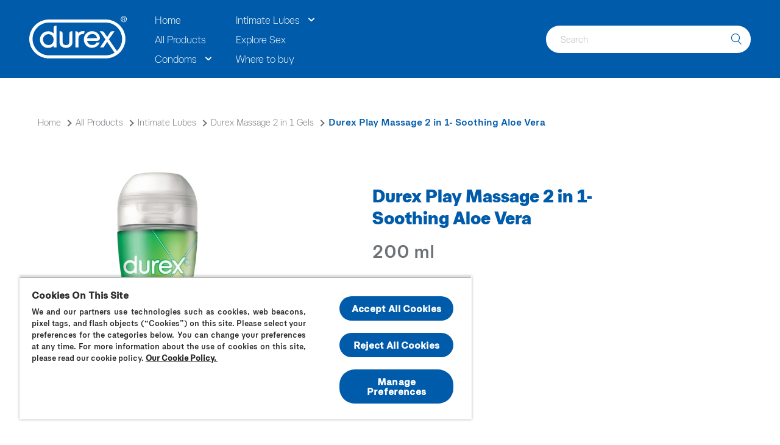

--- FILE ---
content_type: text/html; charset=utf-8
request_url: https://www.durex.co.za/all-products/intimate-lubes/durex-massage-2-in-1-gels/durex-play-massage-2-in-1-soothing-aloe-vera-lube/
body_size: 39101
content:
<!DOCTYPE html><html lang="en-ZA" dir="ltr"><head><meta charSet="utf-8"/><meta http-equiv="x-ua-compatible" content="ie=edge"/><meta name="viewport" content="width=device-width, initial-scale=1, shrink-to-fit=no"/><script type="text/javascript" src="https://cdn.cookielaw.org/consent/cc61cdae-2396-4cd1-9d4a-3f2f54edcc60/OtAutoBlock.js" async=""></script><script src="https://cdn.cookielaw.org/scripttemplates/otSDKStub.js" async="" data-document-language="true" type="text/javascript" charSet="UTF-8" data-domain-script="cc61cdae-2396-4cd1-9d4a-3f2f54edcc60"></script><script type="text/javascript">function OptanonWrapper() </script><style data-href="/styles.f03459fae0799d6e1e72.css" id="gatsby-global-css">.top-footer-logo__link{width:-webkit-fit-content;width:-moz-fit-content;width:fit-content;margin:0 auto 47px}.top-footer-logo__link svg{width:161px;height:70px}.top-footer-row{justify-content:center!important;margin-bottom:46px}.top-footer-row .top-footer-row__svg svg{width:32px;height:32px;margin:0 16.5px}.middle-footer-wrapper-top{width:100%;margin:0 auto}.middle-footer-wrapper-top .wrapper-col-top{display:flex;width:45%}.middle-footer-wrapper-top .wrapper-col-top:nth-child(odd){margin-right:10%}@media screen and (min-width:768px){.middle-footer-wrapper-top .wrapper-col-top{justify-content:center;width:25%;margin:6px 10px}.middle-footer-wrapper-top .wrapper-col-top:nth-child(odd){margin-right:10px}}.middle-footer-wrapper-top .wrapper-col-top>a{font-weight:400;line-height:1.3em;color:#fff!important;text-align:left;text-decoration:none;display:flex;font-size:1rem}@media screen and (min-width:768px){.middle-footer-wrapper-top .wrapper-col-top>a{text-align:center}}.middle-footer-wrapper-top .wrapper-col-top>a:hover{text-decoration:underline}.middle-footer-wrapper-bottom{font-size:.875rem;width:100%;margin:32px auto 0}@media screen and (min-width:768px){.middle-footer-wrapper-bottom{margin:72px auto 0}}.middle-footer-wrapper-bottom .wrapper-col-bottom{display:flex;width:45%;margin:0 0 16px}.middle-footer-wrapper-bottom .wrapper-col-bottom:nth-child(odd){margin-right:10%}@media screen and (min-width:768px){.middle-footer-wrapper-bottom .wrapper-col-bottom{justify-content:center;width:auto}.middle-footer-wrapper-bottom .wrapper-col-bottom:nth-child(odd){margin-right:0}}.middle-footer-wrapper-bottom .wrapper-col-bottom>a{font-size:.875rem;line-height:1.3em;color:#fff!important;text-align:left;text-decoration:none}@media screen and (min-width:768px){.middle-footer-wrapper-bottom .wrapper-col-bottom>a{text-align:center}}.middle-footer-wrapper-bottom .wrapper-col-bottom>a:hover{text-decoration:underline}.bottom-footer-wrapper{display:flex;justify-content:center;margin-top:30px}.bottom-footer-wrapper,.bottom-footer-wrapper a,.bottom-footer-wrapper div,.bottom-footer-wrapper p,.bottom-footer-wrapper span{font-size:.625rem;color:#fff}.footer{color:#fff;display:flex;align-items:center;justify-content:center;margin-top:auto;padding-top:65px;padding-bottom:33px;background:#005baa}@media screen and (min-width:768px){.footer{padding-bottom:66px}}.footer a:focus{outline:1px solid #fff;outline-offset:5px}.footer.fixed-disclaimer--style{padding-bottom:20vh}.footer-container{display:flex;flex-direction:column;justify-content:center}@media screen and (min-width:375px){.footer-container{width:84%!important}}@media screen and (min-width:768px){.footer-container{width:600px!important}}.disclaimer{font-family:OneNightSans-Thin,sans-serif;font-weight:100;line-height:1.52;letter-spacing:1px;color:#005baa;flex-grow:1;margin:30px auto;padding:0 30px;font-size:1.875rem}@media screen and (min-width:768px){.disclaimer{padding:0;font-size:1.5625rem}}@media screen and (min-width:992px){.disclaimer{font-size:1.8125rem}}@media screen and (min-width:1280px){.disclaimer{font-size:2.0625rem}}.container.disclaimer-fixed{position:fixed;bottom:0;left:0;z-index:2;width:100%;padding:0 60px;background-color:#d9d9d9}@media screen and (min-width:768px){.container.disclaimer-fixed{padding:0 70px}}@media screen and (min-width:1200px){.container.disclaimer-fixed{padding:0 80px}}.container.disclaimer-fixed .disclaimer__image-wrapper{margin:0;-webkit-transform:none;transform:none}.container.disclaimer-fixed .disclaimer__image-wrapper svg{width:100%;height:15vh}@media screen and (max-width:767px){html[dir=rtl] .footer-container .middle-footer-wrapper-top .wrapper-col-top:nth-child(odd){margin-right:0}html[dir=rtl] .footer-container .middle-footer-wrapper-top .wrapper-col-top:nth-child(2n){margin-right:10%}html[dir=rtl] .footer-container .middle-footer-wrapper-top .wrapper-col-top a{text-align:right}}html[dir=rtl] .footer-container .middle-footer-wrapper-top .wrapper-col-top a{font-family:OneNightSans,sans-serif;font-weight:900}@media screen and (max-width:767px){html[dir=rtl] .footer-container .middle-footer-wrapper-bottom .wrapper-col-bottom:nth-child(odd){margin-right:0}html[dir=rtl] .footer-container .middle-footer-wrapper-bottom .wrapper-col-bottom:nth-child(2n){margin-right:10%}html[dir=rtl] .footer-container .middle-footer-wrapper-bottom .wrapper-col-bottom a{text-align:right}}html[dir=rtl] .footer-container .middle-footer-wrapper-bottom .wrapper-col-bottom a{font-family:OneNightSans,sans-serif;font-weight:900}.disclaimer{line-height:1.52em;font-size:1.4375rem}@media screen and (min-width:768px){.disclaimer{font-size:.9375rem}}@media screen and (min-width:992px){.disclaimer{font-size:1.1875rem}}@media screen and (min-width:1280px){.disclaimer{font-size:1.4375rem}}.headerimagesrow__image img{height:auto!important}@media screen and (min-width:768px){.container .disclaimer__image-wrapper{margin:35px 0;-webkit-transform:scaleY(2);transform:scaleY(2)}}.button{font-family:OneNightSans-Black,sans-serif;font-weight:900;text-decoration:none;text-transform:uppercase;display:inline-block;width:-webkit-fit-content;width:-moz-fit-content;width:fit-content;padding:14px 26px;border:none;border-radius:28.5px;transition:all .3s ease-in-out;font-size:.8125rem}.button:hover{cursor:pointer}.button:focus{outline:1px solid #2c2c2c!important;outline-offset:5px}.button--always-dark,.button--dark{color:#fff;background-color:#25214a;border:2px solid #25214a}.button--always-dark:hover,.button--dark:hover{background:#005baa;border-color:#005baa}.button--always-dark:hover{background:#25214a;border-color:#25214a;-webkit-transform:scale(1.02);transform:scale(1.02)}.button--white{color:#005baa;background-color:#fff;border:2px solid #005baa}.button--white:hover{color:#25214a;border-color:#25214a}.button--white-thin{font-size:1.125rem;font-family:OneNightSans,serif;font-weight:100;color:#fff;text-transform:capitalize;display:flex;align-items:center;justify-content:center;padding:0}.button--transparent-white{background:transparent;border:2px solid #fff}.button--outline-white{color:#fff;border:2px solid #fff}.button--outline-white:hover{color:#005baa;background:#fff}.button--outline-dark{color:var(--theme-button-text-color,#005baa);border:2px solid var(--theme-button-text-color,#005baa)}.button--outline-dark:hover{color:var(--theme-button-text-color,#26214a);border-color:var(--theme-button-text-color,#26214a)}.search{font-family:OneNightSans,serif;position:relative;display:flex;align-items:center}@media screen and (min-width:992px){.search{margin:0}}.search__overlay{position:fixed;top:0;left:0;z-index:10;width:100vw;height:100vh}.search__mobile-trigger-button{padding:0;background:none;border:0;font-size:19px;color:#fff;z-index:11;display:flex;align-items:center;justify-content:flex-end;width:20px;height:40px;max-height:22px;margin-left:6px}.search__mobile-trigger-button:focus{outline:none;outline:1px solid #fff;outline-offset:5px;outline:1px solid #fff!important}.search__mobile-trigger-button:before{width:19px;height:19px}@media screen and (min-width:992px){.search__mobile-trigger-button{display:none}}.search-input{font-size:16px;font-weight:100;color:#6d7278;width:100%;height:45px;padding:12px 40px 13px 24px;background-color:#fff;border:none;border-radius:29px}.search-input:focus{outline:1px solid #fff;outline-offset:5px}@media screen and (min-width:1280px){.search-input{width:336px}}.search__input-row{position:relative}.search__input-holder{position:fixed;top:64px;right:0;left:0;z-index:11;display:none;width:100%;height:calc(100vh - 71px);padding:17px 30px;background:#005baa;border-top:2px solid #fff}@media screen and (min-width:992px){.search__input-holder{position:static;display:block;height:auto;padding:0;background:transparent;border-top:none}}.search__visible{z-index:10;display:block;height:100%}.search__input-submit-button.button{padding:0;background:none;border:0;font-size:1.125rem;line-height:1.25;color:#005baa;position:absolute;top:50%;right:15px;border-radius:unset;-webkit-transform:translateY(-50%);transform:translateY(-50%)}.search__input-submit-button.button:focus{outline:none}@media screen and (min-width:992px){.search__input-submit-button.button{font-size:18px}}.search__input-submit-button.button:focus{outline:1px solid #2c2c2c;outline-offset:5px}input[type=date],input[type=datetime-local],input[type=datetime],input[type=email],input[type=month],input[type=number],input[type=password],input[type=phone],input[type=search],input[type=tel],input[type=text],input[type=time],input[type=url],input[type=week],select,textarea{font-size:16px}.language-selector{font-size:.9375rem;font-family:OneNightSans,serif;font-weight:300;color:#fff;text-align:center;position:relative;z-index:12;min-width:52px;margin:0 0 0 14px;padding:13px 7px;background-color:#005baa;border:none}.language-selector:focus{outline:1px solid #fff!important}@media screen and (min-width:992px){.language-selector{margin:0 0 0 32px}}.language-selector.active-drop .language-selector__slide{display:block}.language-selector__opener{color:#fff;justify-content:center;padding:0;cursor:pointer;background:none;border:0}.language-selector__opener:after{display:inline-block;width:0;height:0;margin-left:4px;vertical-align:middle;border-color:#fff transparent transparent;border-style:solid;border-width:5px 5px 0;content:""}.language-selector__opener:hover{text-decoration:underline}.language-selector__slide{color:#005baa;position:absolute;top:100%;left:50%!important;z-index:12;display:none;width:54px;padding:7px 7px 8px;background:#deefff;-webkit-transform:translateX(-50%);transform:translateX(-50%)}.language-selector__list{margin:0;padding:0;list-style:none}.language-selector__list a{color:inherit;text-decoration:none;display:block;padding:7px 7px 8px}.language-selector__list a:hover{text-decoration:underline}.main-header__logo{z-index:11;display:block;margin:0 auto}@media screen and (min-width:992px){.main-header__logo{width:auto;margin:0}}.main-header__logo .link svg{width:85px;height:37px}@media screen and (min-width:992px){.main-header__logo .link svg{width:114px;height:48px}}@media screen and (min-width:1280px){.main-header__logo .link svg{width:161px;height:70px}}.main-header__logo .header-logo{width:85px;height:37px}@media screen and (min-width:992px){.main-header__logo .header-logo{width:114px;height:50px}}.main-header__logo-link{display:block}@media screen and (min-width:1280px){.main-header__logo-link    div{max-height:100%}}.main-navigation{font-family:OneNightSans,serif;font-weight:100;display:none}@media screen and (min-width:992px){.main-navigation{display:flex;max-width:620px}}.main-navigation__list{margin:0;padding:0 0 0 25px}@media screen and (min-width:1440px){.main-navigation__list{padding:0 0 0 36px}}@media screen and (min-width:992px){.main-navigation__list{display:grid;grid-auto-flow:column;grid-template-columns:auto auto auto;grid-template-rows:auto auto auto}.main-navigation__list .main-navigation-item{line-height:normal;position:relative;padding:0 20px 10px;white-space:nowrap;list-style-type:none}.main-navigation__list .main-navigation-item:nth-child(3n+3){color:red;padding:0 20px}}@media screen and (min-width:992px) and (min-width:1440px){.main-navigation__list .main-navigation-item:nth-child(3n+3){color:#00f;padding:0 30px}}@media screen and (min-width:992px) and (min-width:1440px){.main-navigation__list .main-navigation-item{padding:0 30px 9px}}@media screen and (min-width:992px){.main-navigation__list .main-navigation-item .main-nav-link{font-size:1.125rem;font-family:inherit;font-weight:100;color:#fff;text-decoration:none;text-transform:none;padding:0;background:none;border:0}.main-navigation__list .main-navigation-item .main-nav-link:focus{outline:1px solid #fff!important}.main-navigation__list .main-navigation-item .secondary-nav{display:none}.main-navigation__list .main-navigation-item .secondary-nav__link:focus{outline:1px solid #005baa}.main-navigation__list .main-navigation-item .nav-link-with-sub{display:flex;align-items:center}.main-navigation__list .main-navigation-item .nav-link-with-sub:after{font-family:icomoon;font-size:6px;display:inline-block;margin-left:14px;vertical-align:middle;content:"\E900"}.main-navigation__list .main-navigation-item-with-sub{cursor:pointer}.main-navigation__list .main-navigation-item-with-sub.active .secondary-nav{position:absolute;z-index:100;display:block;padding:8px 33px 12px 14px;background-color:#deefff;border-radius:2px}.main-navigation__list .main-navigation-item-with-sub.active .secondary-nav__item{padding:5px 0;list-style:none}.main-navigation__list .main-navigation-item-with-sub.active .secondary-nav__link{font-family:OneNightSans,serif;color:#005baa;font-size:1.125rem}.main-navigation__list .main-navigation-item-with-sub.active .secondary-nav__link:hover{color:#bc5266}.main-navigation__list .main-navigation-item-with-sub.active .secondary-nav__link:focus{outline:1px solid #005baa!important}}.mobile-navigation{font-family:OneNightSans,serif;display:flex;flex-direction:column;flex-grow:1;overflow:scroll;background:#005baa}.mobile-navigation__ul{width:100%;margin:0;padding:0}.mobile-navigation__ul a{text-decoration:none}.mobile-navigation__li{font-size:18px;color:#fff;display:flex;justify-content:center;padding:18.5px 0;list-style:none;border-bottom:3px solid #fff}.mobile-navigation__li button{color:#fff;width:100%;height:100%;background:transparent;border:none}.navigation-back{border-top:3px solid #fff}.navigation-back button{color:#fff;display:flex;justify-content:flex-start;width:100%;height:100%;padding-left:19px;background:transparent;border:none}.mobile-navigation-link.active .mobile-navigation__li,.mobile-navigation__ul a.active .mobile-navigation__li{font-weight:400}.mobile-navigation-link:first-child li{border-top:3px solid #fff}.arrow__icon:after{justify-content:center;margin-left:14px;content:"\E900";-webkit-transform:rotate(-90deg);transform:rotate(-90deg);font-size:.375rem}.arrow-back__icon:before,.arrow__icon:after{font-family:icomoon;display:inline-block;vertical-align:middle}.arrow-back__icon:before{margin-right:13px;content:"\E902";-webkit-transform:rotate(180deg);transform:rotate(180deg);font-size:1.375rem}.header{font-family:OneNightSans,serif;font-weight:100;position:relative;z-index:11;padding:0 16px;background:#005baa}@media screen and (min-width:768px){.header{padding:0 32px}}@media screen and (min-width:992px){.header{padding:0 48px}}@media screen and (min-width:1440px){.header{padding:0 62px}}.header a:focus{outline:1px solid #fff;outline-offset:5px}.header-top{position:absolute;top:0;right:16px;z-index:2;display:flex;flex-direction:row-reverse;align-items:center;height:100%}@media screen and (min-width:768px){.header-top{padding-right:32px}}@media screen and (min-width:992px){.header-top{top:50%;flex-direction:row;padding-right:32px;-webkit-transform:translateY(-50%);transform:translateY(-50%)}}.header .header-bottom{position:relative;margin:0 auto;padding:15px 0 12px}@media screen and (min-width:992px){.header .header-bottom{padding:21px 0}}.header .header-bottom:before{position:absolute;top:0;left:0;z-index:-1;display:block;width:100%;height:100%;content:""}.header .wrapper{display:flex;flex-wrap:wrap;align-items:center}.header .menu-button:before{display:block;width:20px;height:20px;margin:0 auto;background:url(/static/menu-c-white.svg) 50%/contain no-repeat;content:""}.header .nav__item{font-family:OneNightSans;font-size:18px;font-weight:100;color:#fff;padding-bottom:10px;list-style-type:none;cursor:pointer}.header .main-nav-toggle{position:absolute;top:calc(50% - 20px);left:0;z-index:11;width:40px;height:40px;padding:0;cursor:pointer;background:transparent;border:0;box-shadow:none}.header .main-nav-toggle:focus{outline:1px solid #fff!important;outline-offset:5px}.header .main-nav-toggle:before{font-family:icomoon;font-size:20px;color:#fff;display:block;margin:0 auto;content:"\E907"}@media screen and (min-width:768px){.header .main-nav-toggle:before{font-size:23px}}@media screen and (min-width:992px){.header .main-nav-toggle{display:none}}.main-header-navigation-content{position:relative;max-width:1392px;margin:0 auto;padding:14px 0}.header-wrapper{display:flex;flex-direction:column}@media screen and (max-width:991px){.header-wrapper__disabled-scroll{position:fixed;top:0;left:0;z-index:11;width:100%}}.header-wrapper-mobile{position:fixed;top:0;left:0;z-index:10;width:100%;height:100vh}.main-nav-toggle-crose{position:absolute;top:calc(50% - 20px);left:0;width:40px;height:40px;padding:0;cursor:pointer;background:transparent;border:0;box-shadow:none}.main-nav-toggle-crose:focus{outline:none}.main-nav-toggle-crose:before{font-family:icomoon;font-size:20px;color:#fff;display:block;margin:0 auto;content:"\E901"}[lang=ja-JP] .BannerStrip p{margin:0;font-size:18px;padding:8px 40px;color:#2c2c2c a;color-color:#2c2c2c;color-text-decoration:none}[lang=ja-JP] .BannerStrip p a{color:#2c2c2c;text-decoration:none}[lang=ja-JP] .BannerStrip p a:hover{color:#2c2c2c}[lang=ja-JP] .product-listing-page__product-items-wrapper:empty:before{content:"Coming Soon";text-align:center;width:100%;font-size:34px;color:#2c2c2c;font-weight:500}[lang=ja] .BannerStrip p{margin:0;font-size:18px;padding:8px 40px;color:#2c2c2c a;color-color:#2c2c2c;color-text-decoration:none}[lang=ja] .product-listing-page__product-items-wrapper:empty:before{content:"Coming Soon";text-align:center;width:100%;font-size:34px;color:#2c2c2c;font-weight:500}html[dir=rtl] *{font-family:OneNightSans,sans-serif}html[dir=rtl] .search .icon-close{padding-left:0;transition:none}html[dir=rtl] .search .icon-search{font-size:17px;padding-left:0;transition:none}@media screen and (min-width:992px){html[dir=rtl] .search__input-holder{margin:0 0 0 20px}}html[dir=rtl] .search__input-holder:after{right:auto;left:36px}html[dir=rtl] .search__input-holder .search-input{text-align:right;padding:12px 24px 13px 40px}html[dir=rtl] .search .icon-search{right:auto;left:16px}html[dir=rtl] .mobile-navigation__li.navigation-back .button--white-thin{display:flex;flex-direction:row}html[dir=rtl] .mobile-navigation__li.navigation-back .button--white-thin:before{margin:0 20px;-webkit-transform:rotate(0);transform:rotate(0)}html[dir=rtl] .mobile-navigation__li .button--white-thin{display:flex;flex-direction:row-reverse}@media screen and (min-width:992px){html[dir=rtl] .language-selector{margin:0 20px 0 14px}}html[dir=rtl] .language-selector__opener{display:flex;flex-direction:row-reverse;align-items:center}html[dir=rtl] .language-selector__slide{left:14px}html[dir=rtl] .header .main-nav-toggle,html[dir=rtl] .main-nav-toggle-crose{right:0;left:auto}html[dir=rtl] .header-top{right:auto;left:16px}@media screen and (min-width:768px){html[dir=rtl] .header-top{padding-right:unset}}@media screen and (min-width:992px){html[dir=rtl] .header-top{padding-right:unset}}html[dir=rtl] .header-bottom .wrapper .main-navigation__list .main-navigation-item .main-nav-link,html[dir=rtl] .header-top .search__input-holder .search__input-row .search-input{font-family:OneNightSans,sans-serif}html[dir=rtl] .main-navigation__list .main-navigation-item .nav-link-with-sub:after{position:relative;right:7px;margin:0}/*! normalize.css v4.1.1 | MIT License | github.com/necolas/normalize.css */html{font-family:sans-serif;-ms-text-size-adjust:100%;-webkit-text-size-adjust:100%}body{margin:0;padding:0}article,aside,details,figcaption,figure,footer,header,main,menu,nav,section,summary{display:block}audio,canvas,progress,video{display:inline-block}audio:not([controls]){display:none;height:0}progress{vertical-align:baseline}[hidden],template{display:none}a{background-color:transparent;-webkit-text-decoration-skip:objects}a:active,a:hover{outline-width:0}abbr[title]{border-bottom:none;text-decoration:underline;-webkit-text-decoration:underline dotted;text-decoration:underline dotted}b,strong{font-weight:inherit;font-weight:bolder}dfn{font-style:italic}h1{font-size:2em;margin:.67em 0}mark{background-color:#ff0;color:#000}small{font-size:80%}sub,sup{font-size:75%;line-height:0;position:relative;vertical-align:baseline}sub{bottom:-.25em}sup{top:-.5em}img{border-style:none}svg:not(:root){overflow:hidden}code,kbd,pre,samp{font-family:monospace,monospace;font-size:1em}figure{margin:1em 40px}hr{box-sizing:content-box;height:0;overflow:visible}button,input,select,textarea{font:inherit;margin:0}optgroup{font-weight:700}button,input{overflow:visible}button,select{text-transform:none}[type=reset],[type=submit],button,html [type=button]{-webkit-appearance:button}[type=button]::-moz-focus-inner,[type=reset]::-moz-focus-inner,[type=submit]::-moz-focus-inner,button::-moz-focus-inner{border-style:none;padding:0}[type=button]:-moz-focusring,[type=reset]:-moz-focusring,[type=submit]:-moz-focusring,button:-moz-focusring{outline:1px dotted ButtonText}fieldset{border:1px solid silver;margin:0 2px;padding:.35em .625em .75em}legend{color:inherit;display:table;max-width:100%;padding:0;white-space:normal}textarea{overflow:auto}[type=checkbox],[type=radio]{padding:0}[type=number]::-webkit-inner-spin-button,[type=number]::-webkit-outer-spin-button{height:auto}[type=search]{-webkit-appearance:textfield;outline-offset:-2px}[type=search]::-webkit-search-cancel-button,[type=search]::-webkit-search-decoration{-webkit-appearance:none}::-webkit-input-placeholder{color:inherit;opacity:.54}::-webkit-file-upload-button{-webkit-appearance:button;font:inherit}h1,h2,h3,h4{margin:0;padding:0}@font-face{font-family:OneNightSans;font-style:normal;font-weight:100;src:url(/static/OneNightSans-Thin-1adc4a449a7bb86c36a181c4b3f92654.woff) format("woff");font-display:swap}@font-face{font-family:OneNightSans;font-style:normal;font-weight:500;src:url(/static/OneNightSans-Medium-36c315a908614b9d4179d7864bb2d7fc.woff) format("woff");font-display:swap}@font-face{font-family:OneNightSans-Extended;font-style:normal;font-weight:900;src:url(/static/OneNightSans-ExtendedBlack-a58e81096a4f9a352f11288c83caaddc.woff) format("woff");font-display:swap}@font-face{font-family:OneNightSans-Extended;font-style:normal;font-weight:400;src:url(/static/OneNightSans-Extended-21272140f82faf7388eb47521a41de8c.woff) format("woff");font-display:swap}@font-face{font-family:OneNightSans-ExtendedThin;font-style:normal;font-weight:400;src:url(/static/OneNightSans-ExtendedThin-d0ee6f538393625395a13dc68f338a33.woff) format("woff");font-display:swap}@font-face{font-family:OneNightSans-Black;font-style:normal;font-weight:900;src:url(/static/OneNightSans-Black-37824ee4efe98d61bad02127ff50ad35.woff) format("woff");font-display:swap}@font-face{font-family:GeezaPro;font-style:normal;font-weight:300;src:url(/static/GeezaPro-2cd86649c06e922435e37dbed0a43d7e.woff) format("woff");font-display:swap}@font-face{font-family:Prompt;font-style:normal;font-weight:400;src:url(/static/Prompt-87957f70d6dc4c518801d172777ca149.woff) format("woff");font-display:swap}@font-face{font-family:Condensed;src:url(/static/OneNightSans-Condensed-a66184383f22ad1b086e41efd4ba79ae.woff) format("woff");font-display:swap}@font-face{font-family:CondensedThin;src:url(/static/OneNightSans-CondensedThin-07781baf1d1b869fd3655c6beb0570b6.woff) format("woff");font-display:swap}@font-face{font-family:CondensedBlack;src:url(/static/OneNightSans-CondensedBlack-c5f5dc2d56f3634f10e416f2d88fe5df.woff) format("woff");font-display:swap}*{box-sizing:border-box}html{font-size:16px}body{font-family:OneNightSans,serif;font-weight:100;line-height:1.5;color:#6d7278;overflow-x:hidden;background-color:#fff}img{width:100%;max-width:100%}h1,h2,h3,h4,p{margin:0 0 20px}h1,h2,h3,h4{font-family:OneNightSans-Extended,Verdana,sans-serif;font-weight:900}@font-face{font-family:icomoon;font-style:normal;font-weight:400;src:url([data-uri]) format("woff");font-display:block}[class*=" icon-"],[class^=icon-]{font-family:icomoon!important;-webkit-font-smoothing:antialiased;-moz-osx-font-smoothing:grayscale;font-style:normal;font-weight:400;line-height:1;text-transform:none;speak:never;font-variant:normal}.icon-arrow-right-thin:before{content:"\E90C"}.icon-arrow-left-thin:before{content:"\E90B"}.icon-btn-secondary-arrow-left:before{color:#005baa;content:"\E906"}.icon-quote-c-primary:before{content:"\E904"}.icon-arrow-right:before{content:"\E902"}.icon-close:before{content:"\E905"}.icon-search:before{content:"\E908"}.icon-social-facebook:before{content:"\E909"}.icon-social-youtube:before{content:"\E90A"}.icon-arrow-down:before{content:"\E900"}.icon-close-c-white:before{content:"\E901"}.icon-Arrow-slajder-selector-dark:before{content:"\E903"}.icon-menu:before{content:"\E907"}.icon-play3:before{content:"\EA1D"}.layout-wrapper{display:flex;flex-direction:column;min-height:100vh}.layout-wrapper .sr-only{text-decoration:none;position:absolute;top:20px;left:50%;z-index:12;width:0;height:0;overflow:hidden;-webkit-transform:translateX(-50%);transform:translateX(-50%)}@media screen and (min-width:992px){.layout-wrapper .sr-only{font-family:OneNightSans,serif;font-weight:500;color:#2c2c2c;background-color:#fff}.layout-wrapper .sr-only:focus{outline:1px solid #fff;outline-offset:5px;display:block;width:-webkit-fit-content;width:-moz-fit-content;width:fit-content;height:-webkit-fit-content;height:-moz-fit-content;height:fit-content;padding:10px 30px;border-radius:28px}}.reviews-panel{margin-top:68px;padding:38px 0;overflow:hidden;background-color:#005baa}@media screen and (min-width:768px){.reviews-panel{margin-top:75px;padding:64px 0}}.reviews-panel .reviews-panel__title{font-size:3rem;font-family:OneNightSans,serif;font-weight:700;line-height:1;color:#fff;text-align:center;margin:0 0 30px}.reviews-panel .reviews-panel__code{visibility:hidden}.reviews-panel .reviews-panel__code.active{visibility:visible}.reviews-panel .reviews-panel__button-wrapper{display:flex;justify-content:center;width:100%;padding:25px 0}.reviews-panel .yotpo-reviews-carousel{margin:0 auto}.reviews-panel .yotpo-reviews-carousel.yotpo-size-4 .carousel-display-wrapper .carousel-reviews-bottom-line{display:none}.reviews-panel .yotpo-reviews-carousel .carousel-display-wrapper{display:flex;flex-direction:column}.reviews-panel .yotpo-reviews-carousel .carousel-display-wrapper #carousel-top-panel{display:flex;order:1;justify-content:center;border-bottom:none}.reviews-panel .yotpo-reviews-carousel .carousel-display-wrapper #carousel-top-panel .carousel-arrows{margin:0}.reviews-panel .yotpo-reviews-carousel .carousel-display-wrapper #carousel-top-panel .carousel-arrows .yotpo-icon-left-arrow-thin,.reviews-panel .yotpo-reviews-carousel .carousel-display-wrapper #carousel-top-panel .carousel-arrows .yotpo-icon-right-arrow-thin{color:#fff}.reviews-panel .yotpo-reviews-carousel .carousel-display-wrapper #carousel-top-panel .headline{color:#fff;display:none}.reviews-panel .yotpo-reviews-carousel .carousel-display-wrapper #carousel-top-panel .all-reviews a{color:#fff!important;text-decoration:underline!important}.reviews-panel .yotpo-reviews-carousel .carousel-display-wrapper .stars-container{height:42px}@media screen and (min-width:768px){.reviews-panel .yotpo-reviews-carousel .carousel-display-wrapper .stars-container{height:32px}}.reviews-panel .yotpo-reviews-carousel .carousel-display-wrapper .carousel-reviews-bottom-line{display:none}.reviews-panel .yotpo-reviews-carousel .carousel-display-wrapper .carousel-read-more{font-weight:600;color:#fff!important;text-decoration:underline}.reviews-panel .yotpo-reviews-carousel .carousel-display-wrapper .yotpo-small-box{text-align:right;padding-top:15px}.reviews-panel .yotpo-reviews-carousel .carousel-display-wrapper .yotpo-carousel .big-version .carousel-stars{display:none}.reviews-panel .yotpo-reviews-carousel .carousel-display-wrapper .yotpo-carousel .small-version .carousel-review-title{margin-bottom:16px}.reviews-panel .yotpo-reviews-carousel .carousel-display-wrapper .yotpo-carousel .carousel-stars{display:none}.reviews-panel .yotpo-reviews-carousel .carousel-display-wrapper .yotpo-carousel .carousel-review-title{font-size:1.5rem;font-weight:700;line-height:29px;color:#fff;min-height:60px;margin:0 0 20px}.reviews-panel .yotpo-reviews-carousel .carousel-display-wrapper .yotpo-carousel .carousel-review-body{font-size:1.3125rem;font-weight:400;line-height:25px;color:#fff;margin:0 0 20px}.reviews-panel .yotpo-reviews-carousel .carousel-display-wrapper .yotpo-carousel .carousel-review-author{font-size:1.3125rem;font-weight:400;line-height:25px;color:#fff}.reviews-panel .yotpo-reviews-carousel .carousel-display-wrapper .yotpo-carousel .single-carousel .carousel-review-date{font-size:1.3125rem;line-height:25px;color:#fff}.reviews-panel .yotpo-reviews-carousel .carousel-display-wrapper .yotpo-carousel .carousel-site-quote-container{border-color:#fff}.reviews-panel .yotpo-reviews-carousel .carousel-display-wrapper .yotpo-carousel .carousel-site-quote-container .carousel-site-quote,.reviews-panel .yotpo .yotpo-logo-link-new>*{color:#fff}.reviews-panel .yotpo a,.reviews-panel .yotpo div,.reviews-panel .yotpo form,.reviews-panel .yotpo i,.reviews-panel .yotpo img,.reviews-panel .yotpo label,.reviews-panel .yotpo li,.reviews-panel .yotpo p,.reviews-panel .yotpo span,.reviews-panel .yotpo strong,.reviews-panel .yotpo sup,.reviews-panel .yotpo ul{font-family:OneNightSans,serif}.full-width-promo{display:flex;flex-direction:column;align-items:center;width:100%;max-width:928px;margin:0 auto;padding:38px 0 90px}@media screen and (min-width:768px){.full-width-promo{padding:31px 0 41px}}@media screen and (min-width:992px){.full-width-promo{padding:51px 0 93px}}@media screen and (min-width:1440px){.full-width-promo{max-width:none;padding:86px 0 44px}}.full-width-promo__title{font-size:2.875rem;font-family:OneNightSans-Black,sans-serif;line-height:48px;color:#005baa;text-align:center;width:334px;margin-bottom:15px}@media screen and (min-width:768px){.full-width-promo__title{font-size:5.625rem;line-height:80px;width:100%;margin-bottom:25px}}@media screen and (min-width:992px){.full-width-promo__title{max-width:712px;margin-bottom:36px}}@media screen and (min-width:1440px){.full-width-promo__title{font-size:10rem;line-height:144px;max-width:100%;margin-bottom:44px}}.full-width-promo__body{font-size:1.125rem;font-family:OneNightSans,serif;font-weight:500;text-align:center;max-width:338px}@media screen and (min-width:768px){.full-width-promo__body{line-height:27px;max-width:708px}}@media screen and (min-width:992px){.full-width-promo__body{max-width:608px}}@media screen and (min-width:1440px){.full-width-promo__body{max-width:751px}}.full-width-promo__body *{margin:0}.full-width-promo__body--blue{color:#005baa}.full-width-promo__body--grey{color:#6d7278}.full-width-promo__links{display:flex;flex-direction:column;align-items:center;width:100%;margin-top:94px;padding:0 30px}@media screen and (min-width:768px){.full-width-promo__links{flex-direction:row;justify-content:center;margin-top:29px}}@media screen and (min-width:992px){.full-width-promo__links{margin-top:67px}}@media screen and (min-width:1440px){.full-width-promo__links{margin-top:64px}}.full-width-promo__links .button{font-size:.8125rem;text-align:center;width:100%;padding:11px 15px;border-radius:28.5px}@media screen and (min-width:768px){.full-width-promo__links .button{font-size:1.125rem;width:auto;padding:17px 53px}}.full-width-promo__links .button--white{font-size:.9375rem}@media screen and (min-width:768px){.full-width-promo__links .button--dark{padding:13px 53px}}.full-width-promo__links .button:not(:last-child){margin-bottom:24px}@media screen and (min-width:768px){.full-width-promo__links .button:not(:last-child){margin-right:22px;margin-bottom:0}}@media screen and (min-width:1440px){.full-width-promo__links .button:not(:last-child){margin-right:31px}}.safe-to-play .full-width-promo__title{line-height:50px;max-width:100%;margin:0 auto 15px;font-size:2.0625rem}@media screen and (min-width:480px){.safe-to-play .full-width-promo__title{font-size:2.875rem}}@media screen and (min-width:768px){.safe-to-play .full-width-promo__title{font-size:4rem;line-height:75px}}@media screen and (min-width:992px){.safe-to-play .full-width-promo__title{max-width:100%}}@media screen and (min-width:1440px){.safe-to-play .full-width-promo__title{line-height:155px;font-size:8rem}}.safe-to-play .full-width-promo__body{max-width:338px}@media screen and (min-width:768px){.safe-to-play .full-width-promo__body{max-width:95%}}@media screen and (min-width:992px){.safe-to-play .full-width-promo__body{line-height:32px;font-size:1.375rem}}@media screen and (min-width:1440px){.safe-to-play .full-width-promo__body{line-height:36px;font-size:1.5625rem}}html[dir=rtl] .full-width-promo__title{font-family:OneNightSans,sans-serif}@media screen and (min-width:992px){html[dir=rtl] .full-width-promo__title{font-size:5.625rem}}html[dir=rtl] .full-width-promo__links{display:flex;flex-direction:column-reverse;margin-top:60px}@media screen and (min-width:576px){html[dir=rtl] .full-width-promo__links{flex-direction:row-reverse}}html[dir=rtl] .full-width-promo__links .button{width:315px}html[dir=rtl] .full-width-promo__links .button:not(:last-child){margin:25px 0 0}@media screen and (min-width:576px){html[dir=rtl] .full-width-promo__links .button:not(:last-child){margin:0 25px 0 0}}@media screen and (min-width:576px){html[dir=rtl] .full-width-promo__links .button{width:auto}}html[dir=rtl] .full-width-promo__body *,html[dir=rtl] .full-width-promo__links .button:nth-child(2n){font-family:OneNightSans,sans-serif;font-weight:900}html[dir=rtl] .full-width-promo__body *{color:#005baa}.two-column-promo__row{display:flex;flex-direction:column-reverse}@media screen and (min-width:768px){.two-column-promo__row{flex-direction:row;height:432px}.two-column-promo__row:nth-child(2n){flex-direction:row-reverse}}@media screen and (min-width:992px){.two-column-promo__row{height:576px}}@media screen and (min-width:1200px){.two-column-promo__row{height:810px}}.two-column-promo__row .row-text{color:#fff;text-align:center;display:flex;flex-direction:column;align-items:center;justify-content:center;width:100%;padding:60px 20px}.two-column-promo__row .row-text--white-version{color:#005baa}.two-column-promo__row .row-text h3{font-family:OneNightSans-Black,sans-serif}@media screen and (min-width:768px){.two-column-promo__row .row-text{width:50%}.two-column-promo__row .row-text__description,.two-column-promo__row .row-text h3{max-width:418px}}@media screen and (min-width:1200px){.two-column-promo__row .row-text__description,.two-column-promo__row .row-text h3{max-width:557px}}.two-column-promo__row .row-text h3{font-size:2.875rem;font-weight:900;margin-bottom:10px}@media screen and (min-width:768px){.two-column-promo__row .row-text h3{font-size:2.625rem;line-height:1.14}}@media screen and (min-width:1200px){.two-column-promo__row .row-text h3{font-size:3rem;line-height:1;margin-bottom:15px}}@media screen and (min-width:1440px){.two-column-promo__row .row-text h3{font-size:4rem;line-height:.75;margin-bottom:30px}}.two-column-promo__row .row-text__description{font-size:1.125rem;font-weight:500;line-height:1.5}.two-column-promo__row .row-text__description *{margin:0}@media screen and (min-width:768px){.two-column-promo__row .row-text__description{font-size:1.0625rem;line-height:1.53}}@media screen and (min-width:992px){.two-column-promo__row .row-text__description{font-size:1.5rem;line-height:28px}}.two-column-promo__row .row-text .button{font-size:80%;font-weight:900;width:auto;width:100%;margin:20px 10px 0;padding:11px 16px}@media screen and (min-width:768px){.two-column-promo__row .row-text .button{width:auto;margin-top:20px}}@media screen and (min-width:1200px){.two-column-promo__row .row-text .button{font-size:110%;margin-top:30px;padding:18px 29px;border-radius:34px}}@media screen and (min-width:1440px){.two-column-promo__row .row-text .button{margin-top:40px}}.two-column-promo__row .row-media{position:relative;height:332px}@media screen and (min-width:768px){.two-column-promo__row .row-media{flex-direction:row;width:50%;height:auto}}.two-column-promo__row .row-image__background,.two-column-promo__row .row-image__packshot{position:absolute;top:0;left:0}.two-column-promo__row .row-image__background{z-index:1;width:100%;height:100%}.two-column-promo__row .row-image__background .gatsby-image-wrapper{width:100%;height:100%}.two-column-promo__row .row-image__packshot{top:50%;left:50%;z-index:2;width:100%;height:90%;max-width:146px;border-radius:70px;-webkit-transform:translate(-50%,-50%);transform:translate(-50%,-50%)}@media screen and (min-width:768px){.two-column-promo__row .row-image__packshot{max-width:182px;border-radius:120px}}@media screen and (min-width:992px){.two-column-promo__row .row-image__packshot{max-width:258px;border-radius:140px}}@media screen and (min-width:1200px){.two-column-promo__row .row-image__packshot{max-width:332px;border-radius:160px}}@media screen and (min-width:1440px){.two-column-promo__row .row-image__packshot{max-width:356px;border-radius:180px}}.two-column-promo__row .row-image__packshot--white-version,.two-column-promo__row .row-image__product{display:flex;align-items:center;justify-content:center;width:100%;height:100%}.two-column-promo__row .row-image__product{flex-direction:column}.two-column-promo__row .row-image__product .gatsby-image-wrapper{width:70%;height:72%}.two-column-promo__row .row-image__product--white-version{max-width:350px;max-height:350px}@media screen and (min-width:768px){.two-column-promo__row .row-image__product--white-version{max-width:600px;max-height:600px}}.two-column-promo__row .row-image__product--white-version .gatsby-image-wrapper{width:80%;height:80%}@media screen and (min-width:1440px){.two-column-promo__row .row-text h3{line-height:1.05}}html[dir=rtl] .two-column-promo__row{flex-direction:column-reverse}@media screen and (min-width:768px){html[dir=rtl] .two-column-promo__row{flex-direction:row-reverse}html[dir=rtl] .two-column-promo__row:nth-child(2n){flex-direction:row}}html[dir=rtl] .two-column-promo__row .row-text h3{font-family:OneNightSans,sans-serif}@media screen and (min-width:992px){html[dir=rtl] .two-column-promo__row .row-text h3{font-size:3rem}}html[dir=rtl] .two-column-promo__row .row-text__description .box__description{font-family:OneNightSans,sans-serif;font-weight:900;line-height:21px}.product-title-wrapper{font-size:1.875rem;font-family:OneNightSans,serif;width:315px;margin:13px auto 0}@media screen and (min-width:768px){.product-title-wrapper{width:535px;margin-top:30px}}@media screen and (min-width:992px){.product-title-wrapper{width:367px;margin:0}}.product-title-wrapper .product-title{font-size:1.875rem;font-family:OneNightSans-Black,sans-serif;line-height:normal;color:#005baa;margin:0}.product-title-wrapper .product-amount-condoms{font-size:1.5rem;font-weight:500;color:#6d7278}@media screen and (min-width:768px){.product-title-wrapper .product-amount-condoms{font-size:1.875rem}}@media screen and (min-width:992px){.product-title-wrapper .product-amount-condoms{margin-top:15px}}.product-features{font-family:OneNightSans,serif;color:#005baa;width:315px;margin-top:20px}@media screen and (min-width:768px){.product-features{width:717px;margin-top:35px}}@media screen and (min-width:992px){.product-features{margin-top:73px}}.product-features__ul{margin:0;padding:0;list-style:none}.product-features__li{font-size:1.25rem;font-weight:500;line-height:1.5;position:relative;margin-bottom:18px;padding-left:29px}@media screen and (min-width:768px){.product-features__li{font-size:1.1875rem;margin-bottom:30px;padding-left:24px}}@media screen and (min-width:992px){.product-features__li{margin-bottom:23px}}.product-features__li:before{position:absolute;top:7px;left:0;display:block;width:11px;height:11px;background-color:#005baa;border-radius:50%;content:""}.product-features__title{font-size:1.75rem;font-family:OneNightSans-Black,sans-serif;margin-bottom:14px}@media screen and (min-width:768px){.product-features__title{font-size:2.625rem;margin-bottom:36px}}@media screen and (min-width:992px){.product-features__title{font-size:2.625rem;margin-bottom:30px}}.product-features{margin-top:0}html[dir=rtl] .product-features{font-family:OneNightSans,sans-serif}html[dir=rtl] .product-features__li{font-family:OneNightSans,sans-serif;padding-right:29px;padding-left:0}html[dir=rtl] .product-features__li:before{content:none}html[dir=rtl] .product-features__li:after{position:absolute;top:7px;right:0;display:block;width:11px;height:11px;background-color:#005baa;border-radius:50%;content:""}.product-description{font-family:OneNightSans,serif;width:315px;margin-top:36px}@media screen and (min-width:768px){.product-description{width:717px}}@media screen and (min-width:992px){.product-description{margin:0}}.product-description p{font-family:OneNightSans,serif;font-weight:100;line-height:36px;letter-spacing:1px;color:#2c2c2c;margin:0;font-size:1.4375rem}@media screen and (min-width:768px){.product-description p{font-size:1.1875rem;letter-spacing:.83px}}@media screen and (min-width:992px){.product-description p{width:453px}}.product-description h2{font-family:OneNightSans,serif;font-weight:500;letter-spacing:1px;color:#2c2c2c;margin-top:15px;margin-bottom:0;font-size:1.4375rem}.product-description li{line-height:36px;letter-spacing:1px;color:#2c2c2c}.product-description ul{margin:0}.product-description__title{font-family:OneNightSans-Black,sans-serif!important;font-size:28px!important;font-weight:900!important;color:#005baa!important;margin-bottom:21px!important}@media screen and (min-width:768px){.product-description__title{font-size:42px!important;margin-bottom:40px!important}}@media screen and (min-width:992px){.product-description__title{margin-bottom:30px!important}}.product-advantages{margin-top:24px;margin-bottom:14px}@media screen and (min-width:768px){.product-advantages{margin-top:40px;margin-bottom:24px}}@media screen and (min-width:992px){.product-advantages{margin-top:46px;margin-bottom:24px}}.product-advantages__wrapper{display:flex;justify-content:flex-start;margin-top:20px}.product-advantages__left-block{width:27px;height:12px;margin-top:9px;margin-right:15px;background-color:#005baa;border-radius:0 10px 10px 0}@media screen and (min-width:768px){.product-advantages__left-block{width:36px;margin-right:49px}}@media screen and (min-width:992px){.product-advantages__left-block{width:63px;margin-right:31px}}.product-advantages__content{display:flex;flex-direction:column;width:277px}@media screen and (min-width:768px){.product-advantages__content{width:415px}}.product-advantages__text{font-family:OneNightSans,serif;font-weight:500;color:#005baa;font-size:1.3125rem}.product-advantages__comment{font-size:1.3125rem;font-family:OneNightSans,serif;font-weight:100;color:#2c2c2c}html[dir=rtl] .product-advantages__left-block{margin-right:0;-webkit-transform:scaleX(-1);transform:scaleX(-1)}html[dir=rtl] .product-advantages__content{padding-right:15px}@media screen and (min-width:768px){html[dir=rtl] .product-advantages__content{padding-right:49px}}@media screen and (min-width:992px){html[dir=rtl] .product-advantages__content{padding-right:31px}}.error-page{padding:111px 0 66px}@media screen and (min-width:768px){.error-page{padding:125px 0 112px}}.error-page__container{text-align:center;display:flex;flex-direction:column;align-items:center}@media screen and (min-width:768px){.error-page__container{width:582px!important}}.error-page__title{font-size:2.875rem;line-height:48px;display:flex;flex-direction:column;align-items:center}@media screen and (min-width:768px){.error-page__title{font-size:5.625rem;line-height:77px}}.error-page__title-line{color:#005baa;margin-bottom:4px}.error-page__title-line:last-child{margin-bottom:0}.error-page__error{font-size:1.4375rem;font-weight:100;color:#6d7278;margin:48px 0 178px}@media screen and (min-width:768px){.error-page__error{margin:12px 0 34px}}@media screen and (min-width:1200px){.error-page__error{margin:29px 0 74px}}@media screen and (min-width:1440px){.error-page__error{margin:36px 0 45px}}.error-page__btn{width:100%;margin:0 auto;padding:12px 40px}.error-page__btn:hover{color:#26214a;border-color:#26214a}@media screen and (min-width:768px){.error-page__btn{font-size:.9375rem;width:-webkit-fit-content;width:-moz-fit-content;width:fit-content;padding:16px 25px}}.timeline-event{position:relative;display:flex;flex-direction:column;align-items:center;margin:19px auto}.timeline-event,.timeline-event *{z-index:2}.timeline-event__image{border-radius:200px;-o-object-fit:contain;object-fit:contain}.timeline-event__image--horizontal{width:300px;height:150px}@media screen and (min-width:768px){.timeline-event__image{position:absolute!important;top:55px;-webkit-transform:translateY(-50%);transform:translateY(-50%)}.timeline-event__image--horizontal{width:390px;height:200px}.timeline-event__image--horizontal.timeline-event__image--left{left:-170px}.timeline-event__image--horizontal.timeline-event__image--right{right:-170px}.timeline-event__image--vertical{width:415px;height:615px}.timeline-event__image--vertical.timeline-event__image--left{left:-208px}.timeline-event__image--vertical.timeline-event__image--right{right:-208px}}.timeline-event__image--hidden-on-mobile{display:none}@media screen and (min-width:992px){.timeline-event__image--hidden-on-mobile{display:block}}@media screen and (min-width:1200px){.timeline-event__image--horizontal{width:665px;height:337px}.timeline-event__image--horizontal.timeline-event__image--left{left:-290px}.timeline-event__image--horizontal.timeline-event__image--right{right:-290px}}.timeline-event__separator{width:1px;height:55px;background:#fff}.timeline-event__title{font-size:1.5rem;font-family:OneNightSans,serif;font-weight:400;color:#005baa;display:inline-block;margin:0 20px 22px;padding:0 15px;background-color:#fff;border-radius:26px}.timeline-event__text{margin:0 auto;padding:0 16px}.timeline-event__text:not(.timeline-event__text--outlined)>:last-child{margin-bottom:0}.timeline-event__text.timeline-event__text--standard{font-size:1.5rem;font-weight:400;line-height:1.5em}@media screen and (min-width:768px){.timeline-event__text.timeline-event__text--standard{max-width:350px}}@media screen and (min-width:992px){.timeline-event__text.timeline-event__text--standard{font-size:2rem;max-width:595px}}.timeline-event__text.timeline-event__text--heavy{font-size:2.25rem;font-weight:700;line-height:1em}@media screen and (min-width:768px){.timeline-event__text.timeline-event__text--heavy{font-size:6.25rem}}@media screen and (min-width:992px){.timeline-event__text.timeline-event__text--heavy{max-width:1000px}}.timeline-event__text.timeline-event__text--outlined{font-size:1rem;font-weight:700;line-height:1.2em;max-width:234px;padding:56px 15px;border:2px solid #fff;border-radius:139px}@media screen and (min-width:768px){.timeline-event__text.timeline-event__text--outlined{font-size:1.75rem;line-height:1.2em;max-width:350px;padding:46px 40px}}@media screen and (min-width:1200px){.timeline-event__text.timeline-event__text--outlined{max-width:none;margin:0 auto}.timeline-event__text.timeline-event__text--outlined>*{width:1000px}}.timeline{color:#fff;text-align:center;padding-bottom:125px;overflow:hidden}@media screen and (min-width:768px){.timeline{padding-bottom:180px}}.tags{margin-top:6px;margin-bottom:8px}.tags__item{font-size:11px;font-weight:500;line-height:1.5;color:#fff;text-decoration:none;text-transform:uppercase;cursor:pointer;transition-duration:.3s}.tags__item.dark{color:#5a6dc4}.tags__item.dark:hover{color:#25214a}.tags__item:hover{text-decoration:underline}.tags__item:not(:last-child):after{content:", "}.breadcrumbs{width:100%}.breadcrumbs-wrapper{display:inline-block;width:100%;margin:0;list-style:none}@media screen and (min-width:768px){.breadcrumbs-wrapper{padding-left:24px}}@media screen and (min-width:992px){.breadcrumbs-wrapper{padding-left:49px}}@media screen and (min-width:1200px){.breadcrumbs-wrapper{padding-left:62px}}.breadcrumbs-wrapper .breadcrumbs-item-wrapper{display:inline}.breadcrumbs-wrapper .breadcrumbs-item-wrapper .breadcrumbs-item-link{color:#6d7278;text-decoration:none}.breadcrumbs-wrapper .breadcrumbs-item-wrapper .breadcrumbs-item-link:hover{text-decoration:underline}.breadcrumbs-wrapper .breadcrumbs-item-wrapper .breadcrumbs-item--current-element{white-space:unset}.breadcrumbs-wrapper .breadcrumbs-item-wrapper:nth-last-child(2) .breadcrumbs-wrapper .breadcrumbs-item-wrapper:last-child{clear:both}.breadcrumbs-wrapper .breadcrumbs-item-wrapper .chevron-arrow-right{display:inline-block;width:8px;height:8px;margin:0 8px;border-right:2px solid #6d7278;border-bottom:2px solid #6d7278;-webkit-transform:rotate(-45deg);transform:rotate(-45deg)}.breadcrumbs-wrapper .breadcrumbs-item-wrapper .breadcrumbs-item--current-element{font-weight:500;color:#005baa}.breadcrumbs-wrapper .breadcrumbs-item-wrapper--light .breadcrumbs-item-link{color:#fff}.breadcrumbs-wrapper .breadcrumbs-item-wrapper--light .breadcrumbs-item-link:focus{outline:1px solid #fff;outline-offset:5px}.breadcrumbs-wrapper .breadcrumbs-item-wrapper--light .chevron-arrow-right{border-color:#fff}.breadcrumbs-wrapper .breadcrumbs-item-wrapper--light .breadcrumbs-item--current-element{color:#fff}.banner-text__breadcrumbs{display:inline-block;width:45vw}.product__breadcrumbs{position:relative}.product__breadcrumbs .banner-text__breadcrumbs{width:calc(100vw - 24px);margin:0 0 17px}.banner__breadcrumbs .banner-text__breadcrumbs{width:100vw;margin:28px 0 17px}.article-card,.video-card{display:flex;flex-direction:column;height:100%;transition:-webkit-transform .2s ease-in-out;transition:transform .2s ease-in-out;transition:transform .2s ease-in-out,-webkit-transform .2s ease-in-out}@media screen and (min-width:768px){.article-card,.video-card{padding-bottom:2px}}.article-card:hover,.video-card:hover{-webkit-transform:scale(1.02);transform:scale(1.02)}.article-card__link,.video-card__link{text-decoration:none;display:flex;flex-direction:column}.article-card__link:hover .article-card__article-title,.article-card__link:hover .video-card__video-title,.video-card__link:hover .article-card__article-title,.video-card__link:hover .video-card__video-title{color:#ed6d84}.article-card__image,.video-card__image{display:flex;flex-direction:column;height:211px;margin:0 0 13px}@media screen and (min-width:768px){.article-card__image,.video-card__image{height:128px;margin:0 0 11px}}@media screen and (min-width:992px){.article-card__image,.video-card__image{height:162px;margin:0 0 3px}}@media screen and (min-width:1280px){.article-card__image,.video-card__image{height:234px;margin:0 0 22px}}.article-card__image__link,.video-card__image__link{text-decoration:none;flex:1 0}.article-card__image .gatsby-image-wrapper,.video-card__image .gatsby-image-wrapper{height:100%}.article-card__article-title,.article-card__video-title,.video-card__article-title,.video-card__video-title{font-family:OneNightSans-Black,sans-serif;line-height:1.5;min-height:90px;margin-bottom:14px;padding:0 30px;font-size:1.75rem}.article-card__article-title a,.article-card__video-title a,.video-card__article-title a,.video-card__video-title a{color:var(--theme-article-card-title-color,#005baa)}@media screen and (min-width:768px){.article-card__article-title,.article-card__video-title,.video-card__article-title,.video-card__video-title{font-size:1.125rem;min-height:45px;padding:0}}@media screen and (min-width:992px){.article-card__article-title,.article-card__video-title,.video-card__article-title,.video-card__video-title{font-size:1.75rem;min-height:130px}}@media screen and (min-width:1280px){.article-card__article-title,.article-card__video-title,.video-card__article-title,.video-card__video-title{font-size:1.75rem;min-height:82px}}.article-card__article-text,.article-card__video-text,.video-card__article-text,.video-card__video-text{font-family:OneNightSans-Thin,sans-serif;font-weight:100;line-height:1.52;letter-spacing:1px;color:#2c2c2c;flex-grow:1;padding:0 30px;font-size:1.4375rem}@media screen and (min-width:768px){.article-card__article-text,.article-card__video-text,.video-card__article-text,.video-card__video-text{padding:0;font-size:.9375rem}}@media screen and (min-width:992px){.article-card__article-text,.article-card__video-text,.video-card__article-text,.video-card__video-text{padding:0;font-size:1.1875rem}}@media screen and (min-width:1280px){.article-card__article-text,.article-card__video-text,.video-card__article-text,.video-card__video-text{padding:0;font-size:1.4375rem}}.article-card .button,.video-card .button{font-family:OneNightSans-Black,sans-serif;font-size:.6875rem}@media screen and (min-width:768px){.article-card .button,.video-card .button{margin:0}}.article-card__article-text,.article-card__video-text,.video-card__article-text,.video-card__video-text{margin-bottom:20px}.article-card__article-text,.article-card__article-title,.article-card__controls,.article-card__video-text,.article-card__video-title,.video-card__article-text,.video-card__article-title,.video-card__controls,.video-card__video-text,.video-card__video-title{margin-right:20px;margin-left:20px}@media screen and (min-width:768px){.article-card__article-text,.article-card__article-title,.article-card__controls,.article-card__video-text,.article-card__video-title,.video-card__article-text,.video-card__article-title,.video-card__controls,.video-card__video-text,.video-card__video-title{margin-right:0;margin-left:0}}.article-card__controls,.video-card__controls{padding:0 30px}@media screen and (min-width:768px){.article-card__controls,.video-card__controls{padding:0}}.article-card__controls .tags__item,.video-card__controls .tags__item{color:#5a6dc4}.article-card .button,.video-card .button{margin-top:16px}@media screen and (min-width:768px){.campaign-page .article-card{padding-bottom:20px}}.campaign-page .article-card__controls .button:hover{opacity:.7}.campaign-page .related-articles__button-hover--invert .article-card__controls .button:hover{color:#fff;background-color:#005baa;opacity:1}html[dir=rtl] .banner-text__breadcrumbs{left:unset!important}html[dir=rtl] .hero-wrapper--vertical-padding .banner-text__breadcrumbs{left:20px!important}html[dir=rtl] .breadcrumbs-wrapper{left:unset;padding-right:16px;padding-left:0}@media screen and (min-width:768px){html[dir=rtl] .breadcrumbs-wrapper{padding-right:24px}}@media screen and (min-width:992px){html[dir=rtl] .breadcrumbs-wrapper{padding-right:49px}}@media screen and (min-width:1200px){html[dir=rtl] .breadcrumbs-wrapper{padding-right:62px}}html[dir=rtl] .breadcrumbs-wrapper .chevron-arrow-right{-webkit-transform:scaleX(-1) rotate(-45deg);transform:scaleX(-1) rotate(-45deg)}.banner{position:relative;display:flex;align-items:center;justify-content:center;background-color:#25214a}.banner *{z-index:2}.banner,.banner--small{height:130px;margin-bottom:30px;padding:0 30px}@media screen and (min-width:768px){.banner,.banner--small{height:191px;padding:0 45px}}@media screen and (min-width:992px){.banner,.banner--small{margin-bottom:40px}}@media screen and (min-width:1200px){.banner,.banner--small{margin-bottom:60px}}.banner--big{height:213px;margin-bottom:0;padding:44px 27px 67px 20px}@media screen and (min-width:768px){.banner--big{height:432px;padding:108px 32px 108px 33px}}@media screen and (min-width:992px){.banner--big{height:576px;padding:183px 96px 183px 48px}}@media screen and (min-width:1200px){.banner--big{height:810px;padding:244px 59px 236px 94px}}.banner__image{position:absolute!important;top:0;left:0;z-index:1;width:100%;height:100%}.banner__title,.banner__title *{font-family:OneNightSans-Extended,Verdana,sans-serif;font-weight:700;line-height:1.2em;color:#fff;text-align:center;text-transform:uppercase;max-width:1392px;margin:0}.banner--small .banner__title,.banner--small .banner__title *,.banner .banner__title,.banner .banner__title *{font-size:1.5rem}@media screen and (min-width:992px){.banner--small .banner__title,.banner--small .banner__title *,.banner .banner__title,.banner .banner__title *{font-size:3rem}}.banner .banner__breadcrumbs{position:absolute;top:0;left:0;width:-webkit-max-content;width:max-content}@media screen and (max-width:767px){.banner .banner__breadcrumbs{display:none}}.banner--big .banner__title,.banner--big .banner__title *{font-size:1.75rem;font-weight:900}@media screen and (min-width:768px){.banner--big .banner__title,.banner--big .banner__title *{font-size:3.75rem}}@media screen and (min-width:992px){.banner--big .banner__title,.banner--big .banner__title *{font-size:4.375rem;line-height:1}}@media screen and (min-width:1200px){.banner--big .banner__title,.banner--big .banner__title *{font-size:6.875rem}}@media screen and (min-width:992px){.banner__title{margin-top:30px}}@media screen and (min-width:1200px){.banner__title{margin-top:25px}}@media screen and (min-width:1600px){.banner__title{margin-top:0}}html[dir=rtl] .banner__breadcrumbs{right:0;left:unset}html[dir=rtl] .banner__title h1,html[dir=rtl] .banner__title p{font-family:OneNightSans,sans-serif}html[dir=rtl] .banner__title h1{font-weight:900}.shop-card{display:flex;width:315px;height:130px;margin-bottom:32px;border:1px solid rgba(95,95,95,.1);border-radius:5px}@media screen and (min-width:768px){.shop-card{margin-bottom:40px}}@media screen and (min-width:992px){.shop-card{flex-direction:column;width:260px;height:265px;border-radius:20px}.shop-card:nth-child(3n+2){margin:0 64px}}@media screen and (min-width:1440px){.shop-card:nth-child(1n){margin:0 20px 61px}}.shop-card__image{width:137px}@media screen and (min-width:992px){.shop-card__image{width:100%}}.shop-card__image .gatsby-image-wrapper{width:100%;height:128px}.shop-card__image .gatsby-image-wrapper img{left:50%!important;max-width:110px;-webkit-transform:translateX(-50%);transform:translateX(-50%);-o-object-fit:contain!important;object-fit:contain!important}@media screen and (min-width:992px){.shop-card__image .gatsby-image-wrapper img{max-width:230px}}.shop-card__content{display:flex;flex-direction:column;align-items:center;justify-content:center;width:177px;background-color:rgba(95,95,95,.1)}@media screen and (min-width:992px){.shop-card__content{width:100%;height:136px;border-radius:0 0 20px 20px}}.shop-card__title{font-size:1.125rem;font-family:OneNightSans,serif;font-weight:500;letter-spacing:.78px;color:#25214a;text-align:center}@media screen and (min-width:992px){.shop-card__title{margin:20px auto}}@media screen and (max-width:991px){.shop-card__title{font-size:1rem}}.shop-card__button{display:flex;align-items:center;justify-content:center;width:150px;padding:14 0}.shop-card__button:hover{background-color:#005baa;border-color:#005baa}@media screen and (min-width:992px){.shop-card__button{width:190px;margin-bottom:29px}}@media screen and (max-width:991px){.shop-card__button{padding:14px 5px}}.buy-online-page{width:315px;margin:0 auto}@media screen and (min-width:768px){.buy-online-page{width:720px}}@media screen and (min-width:992px){.buy-online-page{width:927px}}@media screen and (min-width:1440px){.buy-online-page{width:1158px}}.buy-online-page__title{font-family:OneNightSans,serif;font-weight:500;line-height:1.26;color:#005baa;text-align:center;margin-top:22px;margin-bottom:30px;font-size:1.1875rem}@media screen and (min-width:768px){.buy-online-page__title{line-height:1.38;margin-top:30px;font-size:1.625rem}}@media screen and (min-width:992px){.buy-online-page__title{margin-top:29px;margin-bottom:41px}}.buy-online-page__content{display:flex;flex-wrap:wrap;justify-content:space-between}@media screen and (min-width:768px){.buy-online-page__content{width:660px;margin:0 auto}}@media screen and (min-width:992px){.buy-online-page__content{justify-content:flex-start;width:910px}}@media screen and (min-width:1440px){.buy-online-page__content{width:1200px}}.buy-online-page-banner{margin-bottom:0}.contact-us-page__wrapper,.contact-us__wrapper{padding:0 30px 58px}@media screen and (min-width:768px){.contact-us-page__wrapper,.contact-us__wrapper{padding:0 24px 50px}}@media screen and (min-width:992px){.contact-us-page__wrapper,.contact-us__wrapper{padding:0 127px 60px}}@media screen and (min-width:1200px){.contact-us-page__wrapper,.contact-us__wrapper{padding:0 292px 90px 288px}}.contact-us-page__global-form-wrapper,.contact-us__global-form-wrapper{width:100%;max-width:1300px;margin:0 auto;padding:0 20px 60px}.contact-us-page__text,.contact-us__text{font-size:1.1875rem;font-family:OneNightSans,serif;font-weight:100;color:#2c2c2c;cursor:default}.contact-us-page__text h1,.contact-us-page__text h2,.contact-us-page__text h3,.contact-us-page__text h4,.contact-us-page__text h5,.contact-us-page__text h6,.contact-us__text h1,.contact-us__text h2,.contact-us__text h3,.contact-us__text h4,.contact-us__text h5,.contact-us__text h6{font-family:OneNightSans-Black,sans-serif;font-weight:900;color:#005baa}.contact-us-page__text h2,.contact-us__text h2{font-size:1.1875rem}@media screen and (min-width:768px){.contact-us-page__text h2,.contact-us__text h2{font-size:1.5rem}}.contact-us-page__text b,.contact-us-page__text strong,.contact-us__text b,.contact-us__text strong{font-weight:400}.contact-us-page__text a,.contact-us__text a{color:#bc5266;text-decoration:underline;margin:0 5px;word-wrap:break-word}.contact-us-page__text a:focus,.contact-us__text a:focus{outline:1px solid #2c2c2c;outline-offset:5px}.contact-us-page__text p,.contact-us__text p{display:block}@media screen and (min-width:768px){.contact-us-page__text,.contact-us__text{font-size:1.5rem}}@media screen and (min-width:992px){.contact-us-page__text a:not([href^="mailto:"]),.contact-us__text a:not([href^="mailto:"]){color:#2c2c2c;text-decoration:none}}html[dir=rtl] .contact-us-page__text{font-family:OneNightSans,sans-serif}html[dir=rtl] .contact-us-page__text h2{font-family:OneNightSans,sans-serif;font-size:1.1875rem}@media screen and (min-width:768px){html[dir=rtl] .contact-us-page__text h2{font-size:1.5rem}}.accordion__chevron-icon{font-size:.875rem;margin:0 25px}@media screen and (min-width:768px){.accordion__chevron-icon{font-size:.6875rem;margin:0 16px}}.accordion__question.button{background:none;border:0;font-size:1.1875rem;font-style:normal;font-weight:900;line-height:1.53;color:#6d7278;text-align:left;text-transform:none;display:flex;flex-direction:row;align-items:center;justify-content:left;width:100%;padding:10px 0;cursor:pointer;background-color:transparent}.accordion__question.button:focus{outline:none}.accordion__question-title{font-family:OneNightSans-Black,sans-serif;font-size:inherit;font-style:inherit;font-weight:inherit;color:inherit;text-align:inherit;margin:0}.accordion__answer{font-size:1.1875rem;line-height:1.53;color:#2c2c2c;padding:15px 20px 20px 48px;visibility:hidden}@media screen and (min-width:768px){.accordion__answer{font-size:1.5rem;line-height:1.5}}.accordion__answer *{margin:0}.accordion>.open .accordion__chevron-icon{-webkit-transform:rotate(-180deg);transform:rotate(-180deg)}.accordion>.open .accordion__question{font-size:1.1875rem;line-height:1.53;color:#005baa}@media screen and (min-width:768px){.accordion>.open .accordion__question{font-size:1.5rem;line-height:1.5}}.accordion>.open .accordion__answer{visibility:visible}.campaign-page .accordion__chevron-icon{font-size:.875rem;margin:0 15px}@media screen and (min-width:768px){.campaign-page .accordion__chevron-icon{font-size:.875rem;margin:0 15px}}.campaign-page .accordion__question.button{font-family:OneNightSans,serif;font-weight:500;line-height:1.1;color:#ef6c83;padding:20px 20px 20px 0;border-top:1px solid #ef6c83;border-radius:unset}.campaign-page .accordion__question.button:focus{outline:none!important}.campaign-page .accordion__answer{color:#ef6c83;padding:0 0 10px 55px;visibility:hidden;font-size:1rem}.campaign-page .accordion>.open .accordion__chevron-icon{-webkit-transform:rotate(-180deg);transform:rotate(-180deg)}.campaign-page .accordion>.open .accordion__question{line-height:1.1;font-size:1.1875rem;color:#ef6c83}.campaign-page .accordion>.open .accordion__answer{visibility:visible}html[dir=rtl] .accordion__question{flex-direction:row}.faq-page__banner{margin-bottom:0}@media screen and (min-width:768px){.faq-page__banner{margin-bottom:15px}}.faq-page__container{display:flex;flex-direction:column;justify-content:center;width:84%!important}@media screen and (min-width:768px){.faq-page__container{max-width:900px}}html[dir=rtl] .accordion__question{flex-direction:row-reverse;justify-content:flex-end}html[dir=rtl] .accordion span{font-family:OneNightSans,sans-serif}.history-page__wrapper{background-color:#005baa}.lds-page__wrapper .lds-content{font-family:OneNightSans,serif;width:calc(100% - 32px);margin:0 auto;overflow:auto}@media screen and (min-width:1440px){.lds-page__wrapper .lds-content{width:100%}}.lds-page__wrapper .lds-content a{color:#bc5266}.lds-page__wrapper .lds-content a,.lds-page__wrapper .lds-content a:active,.lds-page__wrapper .lds-content a:visited{text-decoration:none}.lds-page__wrapper .lds-content a:hover{text-decoration:underline}.lds-page__wrapper .lds-content a:focus{outline:1px solid #2c2c2c;outline-offset:5px}.lds-page__wrapper .lds-content a u{text-decoration:none}.lds-page__wrapper .lds-content p>b,.lds-page__wrapper .lds-content p>strong{font-size:1.75rem;font-weight:700;line-height:1em;color:#005baa}@media screen and (min-width:992px){.lds-page__wrapper .lds-content p>b,.lds-page__wrapper .lds-content p>strong{font-size:2rem}}.lds-page__wrapper .lds-content p{font-size:1.3125rem;line-height:1.2em;letter-spacing:1px;color:#2c2c2c;margin:0 0 25px;word-break:break-word}@media screen and (min-width:992px){.lds-page__wrapper .lds-content p{font-size:1.4375rem;margin:0 0 28px}}.lds-page .otnotice-menu-mobile{display:none}.lds-page__wrapper .lds-content ul{font-size:1.4375rem}html[dir=rtl] .lds-content p{font-family:OneNightSans,sans-serif}html[dir=rtl] .reviews-page__container .yotpo .yotpo-logo-link-new{display:flex;flex-direction:row-reverse;margin:0 20px 0 0}html[dir=rtl] .reviews-page__container .yotpo .yotpo-popup-box-medium{display:flex;flex-direction:row-reverse}html[dir=rtl] .reviews-page__container .yotpo .yotpo-popup-box-medium .write-review-button{margin-right:auto}html[dir=rtl] .reviews-page__container .yotpo .yotpo-popup-box-medium .yotpo-nav-content .yotpo-display-wrapper .yotpo-bottomline{display:flex;flex-direction:row-reverse}html[dir=rtl] .reviews-page__container .yotpo .yotpo-popup-box-medium .yotpo-nav-content .yotpo-display-wrapper .yotpo-bottomline .text-m{margin:0 5px;direction:rtl}html[dir=rtl] .reviews-page__container .yotpo .yotpo-popup-box-medium .yotpo-nav-content .yotpo-display-wrapper .yotpo-bottomline .yotpo-stars{display:flex;margin:0 5px}html[dir=rtl] .reviews-page__container .yotpo-modal-content .yotpo-popup-box-small.yotpo-nav,html[dir=rtl] .reviews-page__container .yotpo-modal-content .yotpo-popup-box-small.yotpo-nav>ul{display:flex;flex-direction:row-reverse}html[dir=rtl] .reviews-page__container .yotpo-modal-body-wrapper .yotpo-modal-body .yotpo-reviews .yotpo-review.yotpo-regular-box .yotpo-footer{display:flex;flex-direction:row-reverse;justify-content:space-between;width:100%;margin:0}html[dir=rtl] .reviews-page__container .yotpo-modal-body-wrapper .yotpo-modal-body .yotpo-reviews .yotpo-review.yotpo-regular-box .yotpo-footer .yotpo-clr{display:none}html[dir=rtl] .reviews-page__container .yotpo-modal-body-wrapper .yotpo-modal-body .yotpo-reviews .yotpo-review.yotpo-regular-box .yotpo-footer .yotpo-action{display:flex;flex-direction:row-reverse}html[dir=rtl] .reviews-page__container .yotpo-modal-body-wrapper .yotpo-modal-body .yotpo-reviews .yotpo-review.yotpo-regular-box .yotpo-footer .yotpo-action .y-label{margin:0 7px}html[dir=rtl] .reviews-page__container .yotpo-modal-body-wrapper .yotpo-modal-body .yotpo-reviews .yotpo-review.yotpo-regular-box .yotpo-footer .yotpo-helpful{display:flex;flex-direction:row-reverse}html[dir=rtl] .reviews-page__container .yotpo-modal-body-wrapper .yotpo-modal-body .yotpo-reviews .yotpo-review.yotpo-regular-box .yotpo-footer .yotpo-helpful .vote-btn{margin-right:10px;margin-left:0}html[dir=rtl] .reviews-page__container .yotpo-modal-body-wrapper .yotpo-modal-body .yotpo-reviews .yotpo-review.yotpo-regular-box .yotpo-main{margin-left:0}html[dir=rtl] .reviews-page__container .yotpo-modal-body-wrapper .yotpo-modal-body .yotpo-reviews .yotpo-review.yotpo-regular-box .yotpo-main .content-title{float:right}html[dir=rtl] .reviews-page__container .yotpo-modal-body-wrapper .yotpo-modal-body .yotpo-reviews .yotpo-review.yotpo-regular-box .yotpo-main .y-label,html[dir=rtl] .reviews-page__container .yotpo-modal-body-wrapper .yotpo-modal-body .yotpo-reviews .yotpo-review.yotpo-regular-box .yotpo-main .yotpo-review-wrapper{text-align:right}html[dir=rtl] .reviews-page__container .yotpo-modal-body-wrapper .yotpo-modal-body .yotpo-reviews .yotpo-review.yotpo-regular-box .yotpo-header{display:flex;flex-direction:row-reverse;justify-content:space-between}html[dir=rtl] .reviews-page__container .yotpo-modal-body-wrapper .yotpo-modal-body .yotpo-reviews .yotpo-review.yotpo-regular-box .yotpo-header .yotpo-icon-profile{margin:0 0 0 10px}html[dir=rtl] .reviews-page__container .yotpo-modal-body-wrapper .yotpo-modal-body .yotpo-reviews .yotpo-review.yotpo-regular-box .yotpo-header .yotpo-header-actions{margin-right:auto}html[dir=rtl] .reviews-page__container .yotpo-modal-body-wrapper .yotpo-modal-body .yotpo-reviews .yotpo-review.yotpo-regular-box .yotpo-header .yotpo-header-element .yotpo-review-stars{float:right;margin-right:0;-webkit-transform:scaleX(-1);transform:scaleX(-1)}html[dir=rtl] .reviews-page__container .yotpo-modal-body-wrapper .yotpo-modal-body .yotpo-reviews .yotpo-review.yotpo-regular-box .yotpo-header .yotpo-header-element .yotpo-user-name{float:right;margin-right:0;margin-left:5px}html[dir=rtl] .reviews-page__container .yotpo .yotpo-pager{display:flex;flex-direction:row-reverse;justify-content:center}html[dir=rtl] .reviews-page__container .yotpo .yotpo-pager .yotpo-page-element.yotpo-icon-right-arrow{margin-right:15px;margin-left:15px}html[dir=rtl] .reviews-page__container .yotpo .yotpo-pager .yotpo-page-element.yotpo_next,html[dir=rtl] .reviews-page__container .yotpo .yotpo-pager .yotpo-page-element.yotpo_previous{-webkit-transform:scaleX(-1);transform:scaleX(-1)}.search-result-list{padding:0;list-style:none}.search-result-list__item{padding:25px 12px;cursor:pointer}.search-result-list__item:hover{background-color:#f7f7f7}.search-result-list__item:not(:last-child){border-bottom:1px solid #eee}.search-result-list__item-link.button{padding:0;background:none;border:0;font-family:unset;font-weight:unset;color:#2c2c2c}.search-result-list__item-link.button:focus{outline:none}.search-result-list__item-title{font-size:1.125rem;font-weight:700;color:#005baa;margin:0 0 8px}.search-result-list__item-description{font-size:.9375rem;color:#6d7278}.search-page__wrapper{max-width:1392px;margin:0 auto 70px;padding:0 16px}@media screen and (min-width:768px){.search-page__wrapper{padding:0 32px}}@media screen and (min-width:992px){.search-page__wrapper{padding:0 48px}}@media screen and (min-width:1200px){.search-page__wrapper{padding:0 62px}}.search-page__result-text{font-size:1.5rem;font-family:OneNightSans,serif;font-weight:400;color:#6d7278;margin:.67em 0 25px}.search-page__search-result-list{margin-bottom:50px}.search-page__search-result-list .search-highlight{font-weight:700;text-transform:uppercase}.search-page__button{max-width:100%}html[dir=rtl] .search-page__result-text{font-family:OneNightSans,sans-serif}.link-tree ul{width:100%;margin:20px 0 0;padding-left:0;list-style-type:none}.link-tree ul li{font-size:1.3125rem;line-height:1.2em;letter-spacing:0;position:relative;margin-bottom:10px;padding-left:25px}@media screen and (min-width:768px){.link-tree ul li{font-size:1.4375rem;letter-spacing:.045em}}.link-tree ul li:before{position:absolute;top:7px;left:0;display:block;width:11px;height:11px;background:#005baa;border-radius:50%;content:""}@media screen and (min-width:768px){.link-tree ul li:before{top:10px;width:13px;height:13px}}.link-tree ul li a{font-weight:100;color:#2c2c2c;text-decoration:underline}.link-tree ul li a:hover{color:#bc5266;text-decoration:none;outline-width:0}.link-tree ul li a:focus{outline:1px solid #2c2c2c;outline-offset:5px}html[dir=rtl] .link-tree ul{padding:0}html[dir=rtl] .link-tree ul li{padding-right:25px;padding-left:0}html[dir=rtl] .link-tree ul li:before{content:none}html[dir=rtl] .link-tree ul li:after{position:absolute;top:7px;right:0;display:block;width:11px;height:11px;background:#005baa;border-radius:50%;content:""}@media screen and (min-width:768px){html[dir=rtl] .link-tree ul li:after{top:10px;width:13px;height:13px}}.page__introduction{font-family:OneNightSans,serif;font-weight:500;line-height:1.53;color:#005baa;text-align:center;width:92%;margin:auto;font-size:1.1875rem}@media screen and (min-width:768px){.page__introduction{font-size:1.625rem;line-height:1.5}}@media screen and (min-width:1200px){.page__introduction{width:640px}}.filter-component{position:relative}.filter-component__arrow{margin-left:auto}.filter-component .icon-arrow-down--filter-down:before{font-size:8px;color:#6d7278;vertical-align:middle;content:"\E900"}.filter-component .icon-arrow-down--filter-up{-webkit-transform:rotate(180deg);transform:rotate(180deg)}.filter-component .icon-arrow-down--filter-up:before{font-size:8px;color:#6d7278;vertical-align:middle;content:"\E900"}.filter-component__block{display:flex;align-items:center;width:315px;height:44px;padding:0 15px;background-color:#fff;border:2px solid #979797;border-radius:28.5px}.filter-component__block:focus{border:2px solid #2c2c2c;outline:2px solid #000}.filter-component__block:focus .icon-arrow-down--filter-down:before,.filter-component__block:focus .icon-arrow-down--filter-up:before{color:#2c2c2c}.filter-component__block:hover{cursor:pointer;border:2px solid #2c2c2c}.filter-component__block:hover .icon-arrow-down--filter-down:before,.filter-component__block:hover .icon-arrow-down--filter-up:before{color:#2c2c2c}@media screen and (min-width:768px){.filter-component__block{width:270px}}@media screen and (min-width:768px){.filter-component__block--extended{width:290px}}.filter-component__fixed-text,.filter-component__show-result{font-family:OneNightSans,serif;font-weight:100;color:#6d7278;font-size:.875rem}.filter-component__show-result{font-weight:500;margin-left:10px}.filter-component{display:flex;flex-direction:column;width:-webkit-fit-content;width:-moz-fit-content;width:fit-content}.filters-categories{position:absolute;top:44px;left:50%;z-index:1;display:none;width:276px;margin:0;padding:0;background-color:#fff;border:2px solid #979797;border-top:none;-webkit-transform:translateX(-50%);transform:translateX(-50%)}@media screen and (min-width:768px){.filters-categories{width:230px}}.filters-categories--vissible{display:flex;flex-direction:column}.filters-categories__link{font-family:OneNightSans,serif;font-weight:100;color:#005baa;text-align:left;text-decoration:none;padding:19px 0 19px 43px;font-size:1.125rem}.filters-categories__link:focus{outline:2px solid #000}@media screen and (min-width:768px){.filters-categories__link{padding:11px 0 11px 24px}}.filters-categories__link:first-child{padding-top:20px}@media screen and (min-width:768px){.filters-categories__link:first-child{padding-top:11px}}.filters-categories__link:last-child{padding-bottom:20px}@media screen and (min-width:768px){.filters-categories__link:last-child{padding-bottom:11px}}.filters-categories__link:hover{cursor:pointer;background-color:#deefff}html[dir=rtl] .filters-categories__link{text-align:right;padding:19px 43px 19px 0}@media screen and (min-width:768px){html[dir=rtl] .filters-categories__link{padding:11px 24px 11px 0}}html[dir=rtl] .product-listing-page .filter-component__show-result{font-family:OneNightSans,sans-serif;font-weight:900;margin-right:10px}html[dir=rtl] .product-listing-page .filter-component__fixed-text{font-family:OneNightSans,sans-serif}html[dir=rtl] .product-listing-page .filter-component__arrow{margin-right:auto;margin-left:0}html[dir=rtl] .product-listing-page .filter-component .filters-categories__link{font-family:OneNightSans,sans-serif;font-size:1.125rem}.sitemap-page__wrapper{padding:16px}@media screen and (min-width:768px){.sitemap-page__wrapper{max-width:1392px;padding:0 32px}}@media screen and (min-width:992px){.sitemap-page__wrapper{width:66.66667%;margin:auto;padding:0 48px}}@media screen and (min-width:1200px){.sitemap-page__wrapper{padding:0 62px}}.sitemap-page__introduction{margin-bottom:30px}.sitemap-page__links-tree{margin-bottom:58px}@media screen and (min-width:768px){.sitemap-page__links-tree{margin-bottom:98px}}.why-durex-page__wrapper{position:relative;background-color:#133e7a}.why-durex-page__wrapper .why-durex-page__breadcrumbs{padding-top:35px}.why-durex-page__title{padding:40px 16px 0}.why-durex-page__title,.why-durex-page__title *{font-size:2.25rem;line-height:1em;color:#fff;text-align:center;max-width:1020px;margin:auto}@media screen and (min-width:768px){.why-durex-page__title,.why-durex-page__title *{font-size:6.25rem}}@media screen and (min-width:768px){.why-durex-page__wrapper .why-durex-page__timeline{padding-bottom:215px}}@media screen and (min-width:1440px){.why-durex-page__wrapper .why-durex-page__timeline .timeline-event:last-child{padding-bottom:50px}}.why-durex-page__wrapper .why-durex-page__timeline .timeline-event__separator{height:26px;margin:15px 0}@media screen and (min-width:768px){.why-durex-page__wrapper .why-durex-page__timeline .timeline-event__separator{height:80px;margin:30px 0}}.why-durex-page__wrapper .why-durex-page__timeline .timeline-event__text--outlined,.why-durex-page__wrapper .why-durex-page__timeline .timeline-event__text--standard{font-size:.875rem}@media screen and (min-width:768px){.why-durex-page__wrapper .why-durex-page__timeline .timeline-event__text--outlined,.why-durex-page__wrapper .why-durex-page__timeline .timeline-event__text--standard{font-size:1.125rem}}@media screen and (min-width:1440px){.why-durex-page__wrapper .why-durex-page__timeline .timeline-event__text--outlined,.why-durex-page__wrapper .why-durex-page__timeline .timeline-event__text--standard{font-size:1.5625rem}}@media screen and (min-width:992px) and (max-width:1440px){.why-durex-page__wrapper .why-durex-page__timeline .timeline-event__text--outlined,.why-durex-page__wrapper .why-durex-page__timeline .timeline-event__text--standard{max-width:400px}}@media screen and (min-width:768px){.why-durex-page__wrapper .why-durex-page__timeline .timeline-event__text--outlined{max-width:350px}.why-durex-page__wrapper .why-durex-page__timeline .timeline-event__text--outlined *{width:unset}}@media screen and (min-width:1440px){.why-durex-page__wrapper .why-durex-page__timeline .timeline-event__text--outlined{max-width:none}}.why-durex-page__wrapper .why-durex-page__timeline .timeline-event__text--heavy{font-size:1rem;line-height:1.5em}@media screen and (min-width:768px){.why-durex-page__wrapper .why-durex-page__timeline .timeline-event__text--heavy{font-size:3.25rem}}@media screen and (min-width:1440px){.why-durex-page__wrapper .why-durex-page__timeline .timeline-event__text--heavy{font-size:4.6875rem}}@media screen and (min-width:992px) and (max-width:1440px){.why-durex-page__wrapper .why-durex-page__timeline .timeline-event__text--heavy{max-width:700px}}.why-durex-page__wrapper .why-durex-page__timeline .timeline-event__image{-webkit-transform:translateY(-50%);transform:translateY(-50%)}@media screen and (min-width:992px) and (max-width:1440px){.why-durex-page__wrapper .why-durex-page__timeline .timeline-event__image{-webkit-transform:translateY(-50%) scale(.75);transform:translateY(-50%) scale(.75)}}.why-durex-page__wrapper .why-durex-page__timeline .timeline-event__image--left,.why-durex-page__wrapper .why-durex-page__timeline .timeline-event__image--right{top:26px}@media screen and (min-width:768px){.why-durex-page__wrapper .why-durex-page__timeline .timeline-event__image--left,.why-durex-page__wrapper .why-durex-page__timeline .timeline-event__image--right{top:80px}}.why-durex-page__wrapper .why-durex-page__timeline .timeline-event__image--horizontal{width:780px;height:280px}.why-durex-page__wrapper .why-durex-page__timeline .timeline-event__image--horizontal.timeline-event__image--right{right:-390px}.why-durex-page__wrapper .why-durex-page__timeline .timeline-event__image--horizontal.timeline-event__image--left{left:-390px}.why-durex-page__wrapper .why-durex-page__timeline .timeline-event__image--right{top:140px}.why-durex-page__wrapper .why-durex-page__timeline .timeline-event__image--left{top:120px}.why-durex-page__wrapper .why-durex-page__title{padding-top:65px}.review-stars{margin-bottom:26px}@media screen and (min-width:768px){.review-stars{margin-top:15px;margin-bottom:31px}}@media screen and (min-width:992px){.review-stars{margin-top:15px;margin-bottom:20px}}.review-stars .text-m{font-size:"OneNightSans",serif!important;font-weight:500!important;line-height:1.5;color:#2c2c2c!important;display:flex;align-items:center;margin-left:23px}.review-stars .rating-star{margin:4px;padding:5px;background-color:#a1d078!important;border-radius:6px}.review-stars .yotpo-icon-empty-star:before,.review-stars .yotpo-icon-star:before{font-size:10px;color:#fff;display:flex;align-items:center;justify-content:center}.review-stars .yotpo-icon-empty-star{background:transparent!important;border:1px solid #c9c9c9}.review-stars .yotpo-icon-empty-star:before{color:#c9c9c9}.with-out-review-string{display:flex;justify-content:center}.with-out-review-string a{display:none!important}html[dir=rtl] .review-stars,html[dir=rtl] .review-stars .yotpo-bottomline{display:flex;flex-direction:row-reverse}html[dir=rtl] .review-stars .text-m{margin-right:23px}.product-listing-page .bv_main_container{justify-content:center!important}.product-listing-page .bv_main_container .bv_main_container_row_flex{display:none!important}.product-listing-page .bv_main_container .bv_main_container_row_flex .bv_button_component_container{margin-top:10px!important;margin-bottom:20px!important}.bazaarvoice-stars-animation{margin-top:20px;opacity:0}.bazaarvoice-stars-animation.active{opacity:1;transition:opacity .6s ease .5s}.product-item{font-family:OneNightSans,serif;font-weight:500;text-decoration:none;display:flex;flex-direction:column;width:302px;height:100%;margin-bottom:55px}.product-item:hover{-webkit-transform:scale(1.02);transform:scale(1.02)}@media screen and (min-width:768px){.product-item{width:305px;margin-bottom:82px}}@media screen and (min-width:992px){.product-item{width:278px}}.product-item__pack{color:#fff;width:-webkit-fit-content;width:-moz-fit-content;width:fit-content;min-height:31px;margin-left:auto;padding:6px 9px;background-color:#005baa;border-radius:5px;font-size:.8125rem}.product-item__pack.empty{background-color:transparent}.product-item__image{height:340px}.product-item__title,.product-item__title h3,.product-item__title p{font-family:OneNightSans,serif;font-weight:500;color:#005baa;text-align:center;margin-top:19px;padding:0 25px;font-size:1.5rem}.product-item__bottom{display:flex;flex-direction:column;align-items:center;margin-top:auto}.product-item__button{display:flex;align-items:center;justify-content:center;margin:auto auto 0;padding:11px 24px;font-size:.625rem}@media screen and (min-width:992px){.product-item__button{padding:10px 22px}}@media screen and (min-width:1440px){.product-item__button{padding:11px 24px}}.product-item__reviews{min-height:27.5px;margin:auto 0 20px}.product-item__reviews .rating-star{padding:3px;border-radius:4px}.product-item__reviews .yotpo-icon-empty-star:before,.product-item__reviews .yotpo-icon-star:before{font-size:7px;margin-bottom:.5px;margin-left:.25px}.product-item__reviews .yotpo-icon-empty-star:before{color:#c9c9c9}.product-item__reviews .yotpo-icon-empty-star{padding:2px}.product-item .bazarvoice-container{min-height:62px}.product-item__pack{margin-bottom:40px}.video-player__thumbnail{position:absolute!important;top:0;left:0;z-index:1;width:100%;height:100%}.video-player__play-button{font-size:6.25rem;color:#fff;position:absolute!important;top:50%;left:50%;z-index:2;width:100%;height:100%;cursor:pointer;background-color:transparent;border:none;-webkit-transform:translate(-50%,-50%);transform:translate(-50%,-50%)}.video-player__play-button,.video-player__play-button:hover{-webkit-animation-duration:4s;animation-duration:4s;transition:all}.video-player__play-button:hover{color:#2c2c2c}.video-frame{position:relative;margin:auto}.video-frame,.video-frame iframe,.video-frame video{width:315px;height:185px;outline:none}@media screen and (min-width:768px){.video-frame,.video-frame iframe,.video-frame video{width:720px;height:422px}}@media screen and (min-width:992px){.video-frame,.video-frame iframe,.video-frame video{width:770px;height:450px}}@media screen and (min-width:1200px){.video-frame,.video-frame iframe,.video-frame video{width:860px;height:510px}}.survey-page__container{width:315px;margin:auto}@media screen and (min-width:768px){.survey-page__container{width:720px}}@media screen and (min-width:992px){.survey-page__container{width:770px}}@media screen and (min-width:1200px){.survey-page__container{width:860px}}.survey-page__text{font-size:1.1875rem;font-family:OneNightSans,serif;font-weight:900;font-weight:100;color:#2c2c2c;margin-bottom:30px}.survey-page__text b,.survey-page__text strong{font-weight:900;color:#005baa}.survey-page__text a{color:#bc5266}.survey-page__text a,.survey-page__text a:active,.survey-page__text a:visited{text-decoration:none}.survey-page__text a:hover{text-decoration:underline}.survey-page__text a:focus{outline:1px solid #2c2c2c;outline-offset:5px}@media screen and (min-width:768px){.survey-page__text{font-size:1.5rem;margin-bottom:40px}}@media screen and (min-width:1200px){.survey-page__text{margin-bottom:60px}}.survey-page__video{margin-bottom:50px}@media screen and (min-width:768px){.survey-page__video{margin-bottom:90px}}html[dir=rtl] .survey-page__text *{font-family:OneNightSans,sans-serif}.pagination{line-height:1.25;display:flex;justify-content:center;width:315px;margin:30px auto;padding:0;list-style:none;font-size:1.6875rem}@media screen and (min-width:768px){.pagination{width:417px;margin:60px auto 20px}}@media screen and (min-width:992px){.pagination{margin-top:112px}}@media screen and (min-width:1440px){.pagination{margin-top:68px}}.pagination li{display:flex;flex-direction:column;align-items:center;justify-content:center;padding:0 9px}@media screen and (min-width:768px){.pagination li{padding:0 13px}}.pagination li button{font-family:inherit;font-weight:900;color:#757575;text-transform:uppercase;padding:0;cursor:pointer;background:none;border:none;font-size:.9375rem}.pagination li button:hover{color:#006ccb}.pagination li button.navigate-button{font-weight:500;color:#005baa}.pagination li button.navigate-button:hover{color:#006ccb}.pagination li.active button{font-weight:900;color:#005baa;pointer-events:none}.pagination li .dash{width:9px;height:4px;background-color:#757575;border-radius:2px}.product-listing-banner{margin-bottom:0!important}.product-listing-page{display:flex;flex-direction:column;align-items:center;justify-content:center;width:100%;margin:20px auto 0}@media screen and (min-width:768px){.product-listing-page{width:720px;margin-top:28px}}@media screen and (min-width:992px){.product-listing-page{width:992px;margin-top:27px}}.product-listing-page__filter-wrapper{display:flex;flex-direction:column;align-items:center;margin-bottom:37px}@media screen and (min-width:768px){.product-listing-page__filter-wrapper{flex-direction:row;justify-content:space-between;width:100%;margin-top:20px;margin-bottom:45px}}.product-listing-page__amount-products{font-size:1.3125rem;font-family:OneNightSans,serif;font-weight:500;color:#005baa;margin-top:10px;margin-bottom:30px}@media screen and (min-width:768px){.product-listing-page__amount-products{font-size:1.5rem;margin:0}}.product-listing-page__product-items-wrapper{display:flex;flex-direction:column;width:100%}@media screen and (min-width:768px){.product-listing-page__product-items-wrapper{flex-direction:row;flex-wrap:wrap;width:680px}}@media screen and (min-width:992px){.product-listing-page__product-items-wrapper{width:962px}}.product-listing-page__item{display:flex;flex-direction:column;align-items:center;justify-content:center;margin-bottom:13px}.product-listing-page__item .product-item{transition:-webkit-transform .2s ease-in-out;transition:transform .2s ease-in-out;transition:transform .2s ease-in-out,-webkit-transform .2s ease-in-out}@media screen and (min-width:768px){.product-listing-page__item:nth-child(2n){margin-left:70px}}@media screen and (min-width:768px) and (min-width:992px){.product-listing-page__item:nth-child(2n){margin-left:0}}@media screen and (min-width:992px){.product-listing-page__item:nth-child(3n+2){margin:0 64px 13px}}.product-listing-page__horizontal-line{width:100%;height:1px;margin-bottom:21px;background-color:#979797}.product-listing-page__horizontal-line--last{margin-bottom:0}@media screen and (min-width:768px){.product-listing-page__introduction{width:100%}}@media screen and (min-width:992px){.product-listing-page__introduction{width:91%}}@media screen and (min-width:1440px){.product-listing-page__introduction{width:642px}}.product-listing-page__disclaimer{line-height:1.42em;width:100%;font-size:.875rem}@media screen and (min-width:768px){html[dir=rtl] .product-listing-page__filter-wrapper{flex-direction:row-reverse}}html[dir=rtl] .product-listing-page__amount-products{font-weight:900}@media screen and (min-width:768px){html[dir=rtl] .product-listing-page__product-items-wrapper{flex-direction:row-reverse}}html[dir=rtl] .product-listing-page__item .product-item__title,html[dir=rtl] .product-listing-page__item .product-item__title h3,html[dir=rtl] .product-listing-page__item .product-item__title p{font-family:OneNightSans,sans-serif;font-weight:900}html[dir=rtl] .product-listing-page__item .product-item .standalone-bottomline .yotpo-stars{display:flex;flex-direction:row-reverse}.banner-text{text-transform:uppercase;display:flex;flex-direction:column;align-items:center;justify-content:center;min-height:302px}@media screen and (min-width:768px){.banner-text{position:relative;z-index:1;width:50%;min-height:290px;background:#133e7a;border-radius:0 325px 325px 0}}@media screen and (min-width:992px){.banner-text{min-height:400px}}@media screen and (min-width:1200px){.banner-text{min-height:480px}}.banner-text__breadcrumbs{text-transform:none;position:absolute;top:0;left:0;margin:35px 0 17px}.banner-text__title{font-family:OneNightSans-Extended,Verdana,sans-serif;font-weight:900;color:#fff;text-align:center;max-width:352px;font-size:2rem}@media screen and (min-width:768px){.banner-text__title{font-size:2.25rem;max-width:330px}}@media screen and (min-width:992px){.banner-text__title{max-width:418px}}@media screen and (min-width:1200px){.banner-text__title{font-size:3rem;max-width:649px}}.banner-text__description{color:#fff;text-align:center;width:80%}.hero-wrapper:not(.hero-wrapper--vertical-padding) .hero-banner .banner-text__breadcrumbs{margin:25px 0 17px}.hero-wrapper{position:relative;background:#133e7a}@media screen and (min-width:768px){.hero-wrapper--vertical-padding{padding:71px 0}}@media screen and (min-width:992px){.hero-wrapper--vertical-padding{padding:87px 0}}@media screen and (min-width:1200px){.hero-wrapper--vertical-padding{padding:85px 0}}.hero-wrapper .hero-banner{display:flex;flex-direction:column-reverse;background:#133e7a}@media screen and (min-width:768px){.hero-wrapper .hero-banner{position:relative;height:576px}}@media screen and (min-width:1440px){.hero-wrapper .hero-banner{height:650px}}.hero-wrapper .hero-banner__image-wrapper{position:relative;height:303px;overflow:hidden;border-radius:0 0 50% 50%}@media screen and (min-width:768px){.hero-wrapper .hero-banner__image-wrapper{position:absolute;top:0;right:0;bottom:0;width:80%;height:100%;margin-left:-20%;border-radius:0}}@media screen and (min-width:1200px){.hero-wrapper .hero-banner__image-wrapper{width:68%}}@media screen and (min-width:1280px){.hero-wrapper .hero-banner__image-wrapper{width:65%}}.hero-wrapper .hero-banner__image-wrapper>div>.gatsby-image-wrapper{position:static!important}.hero-wrapper .hero-banner .gatsby-image-holder{width:100%;height:100%}.hero-wrapper .hero-banner .gatsby-image-holder .gatsby-image-wrapper{position:static;width:100%;height:100%}@media screen and (max-width:767px){.hero-wrapper--reversed .hero-banner{flex-direction:column;background-color:#fff}.hero-wrapper--reversed .hero-banner .banner-text{position:relative;z-index:1;border-radius:0 0 50% 50%}.hero-wrapper--reversed .hero-banner__image-wrapper{height:400px;margin-top:-200px;border-radius:0}}html[dir=rtl] .hero-banner{font-family:OneNightSans,sans-serif}html[dir=rtl] .hero-banner .banner-text__title{font-family:OneNightSans,sans-serif;font-size:2.625rem}@media screen and (min-width:768px){html[dir=rtl] .hero-banner .banner-text__title{font-size:3rem}}@media screen and (min-width:992px){html[dir=rtl] .hero-banner .banner-text__title{font-size:3.75rem}}@media screen and (min-width:1440px){html[dir=rtl] .hero-banner .banner-text__title{font-size:4.5rem}}html[dir=rtl] .home-page .carousel{width:100%;direction:ltr}html[dir=rtl] .home-page .carousel .hero-banner .banner-text{-webkit-transform:scaleX(-1);transform:scaleX(-1)}@media screen and (min-width:768px){html[dir=rtl] .home-page .carousel .hero-banner .banner-text{position:absolute;right:0}}html[dir=rtl] .home-page .carousel .hero-banner .banner-text>*{-webkit-transform:scaleX(-1);transform:scaleX(-1)}html[dir=rtl] .home-page .carousel .hero-banner .banner-text,html[dir=rtl] .home-page .carousel .hero-banner .banner-text *{font-family:OneNightSans,sans-serif}html[dir=rtl] .home-page .carousel .hero-banner .banner-text__title{font-family:OneNightSans,sans-serif;font-weight:900;line-height:40px;font-size:3rem}@media screen and (min-width:992px){html[dir=rtl] .home-page .carousel .hero-banner .banner-text__title{font-size:3.75rem}}@media screen and (min-width:768px){html[dir=rtl] .home-page .carousel .hp-carousel-carousel__item .hero-banner__image-wrapper{margin-right:20%;-webkit-transform:scaleX(-1);transform:scaleX(-1)}}@media screen and (min-width:1280px){html[dir=rtl] .home-page .carousel .hp-carousel-carousel__item .hero-banner__image-wrapper{margin-right:34%}}@media screen and (min-width:768px){html[dir=rtl] .hero-wrapper.article-listing-hero-banner .hero-banner .banner-text{-webkit-transform:scaleX(-1);transform:scaleX(-1)}}@media screen and (min-width:768px) and (min-width:768px){html[dir=rtl] .hero-wrapper.article-listing-hero-banner .hero-banner .banner-text{position:absolute;right:0}}@media screen and (min-width:768px){html[dir=rtl] .hero-wrapper.article-listing-hero-banner .hero-banner .banner-text>*{-webkit-transform:scaleX(-1);transform:scaleX(-1)}}@media screen and (min-width:1200px){html[dir=rtl] .hero-wrapper.article-listing-hero-banner .hero-banner__image-wrapper{-webkit-transform:scaleX(-1);transform:scaleX(-1)}}@media screen and (min-width:768px){html[dir=rtl] .hero-wrapper.article-listing-hero-banner .hero-banner__image-wrapper{left:28%;width:100%;margin-right:30%;margin-left:0}}@media screen and (min-width:1600px){html[dir=rtl] .hero-wrapper.article-listing-hero-banner .hero-banner__image-wrapper{left:35%;margin-right:30%}}@media screen and (min-width:1280px){html[dir=rtl] .hero-wrapper.article-listing-hero-banner .hero-banner__image-wrapper{left:34%;width:70%;margin-right:30%}}.blog-article-page--extended .container .hero-wrapper.article-listing-hero-banner .hero-banner__image-wrapper{width:100%;margin-right:0;-webkit-transform:unset;transform:unset}@media screen and (min-width:1280px){.home-page .hero-wrapper .hero-banner__image-wrapper{width:67%}}.product-carousel{position:relative;margin:0 auto}.product-carousel .main{width:280px;height:270px}@media screen and (min-width:768px){.product-carousel .main{width:414px;height:460px}}.product-carousel .main .swiper-container{width:280px;height:270px}.product-carousel .main .swiper-wrapper{list-style:none;-webkit-padding-start:0;padding-inline-start:0}.product-carousel .thumb{position:static;display:flex;align-items:center;width:184px;height:96px;margin-top:21px}.product-carousel .thumb .swiper-button-next,.product-carousel .thumb .swiper-button-prev{position:absolute;top:50%;z-index:10;display:flex;align-items:center;justify-content:center;width:calc(var(--swiper-navigation-size)/44*27);height:var(--swiper-navigation-size);margin-top:calc(var(--swiper-navigation-size)*-1/2);cursor:pointer}.product-carousel .thumb .swiper-button-next.swiper-button-disabled,.product-carousel .thumb .swiper-button-prev.swiper-button-disabled{display:none}.product-carousel .thumb .swiper-button-next:after,.product-carousel .thumb .swiper-button-prev:after{font-family:swiper-icons;font-size:var(--swiper-navigation-size);line-height:1;letter-spacing:0;text-transform:none!important;text-transform:none;font-variant:normal}.product-carousel .thumb .swiper-button-prev,.product-carousel .thumb .swiper-container-rtl .swiper-button-next{right:auto;left:10px}.product-carousel .thumb .swiper-button-prev:after,.product-carousel .thumb .swiper-container-rtl .swiper-button-next:after{content:"prev"}.product-carousel .thumb .swiper-button-next,.product-carousel .thumb .swiper-container-rtl .swiper-button-prev{right:10px;left:auto}.product-carousel .thumb .swiper-button-next:after,.product-carousel .thumb .swiper-container-rtl .swiper-button-prev:after{content:"next"}.product-carousel .thumb .swiper-button-lock{display:none}.product-carousel .thumb .swiper-button-next:after,.product-carousel .thumb .swiper-button-prev:after{content:""}.product-carousel .thumb .icon-arrow-left,.product-carousel .thumb .icon-arrow-right{font-size:15px;font-weight:900;color:#4a4a4a}.product-carousel .thumb .icon-arrow-left{-webkit-transform:rotate(180deg);transform:rotate(180deg)}.product-carousel .thumb .icon-arrow-left:before,.product-carousel .thumb .icon-arrow-right:before{content:"\E902"}@media screen and (min-width:768px){.product-carousel .thumb{width:266px;height:126px}}@media screen and (min-width:992px){.product-carousel .thumb{height:126px;margin-top:17px}}.product-carousel .thumb .swiper-slide{width:86px!important;height:96px!important}@media screen and (min-width:768px){.product-carousel .thumb .swiper-slide{width:126px!important;height:113px!important}}.product-carousel .thumb .swiper-slide img{width:86px;height:96px}@media screen and (min-width:768px){.product-carousel .thumb .swiper-slide img{width:126px;height:113px}}.product-carousel .thumb .gatsby-image-wrapper{border:1px solid #d9d9d9}.product-carousel .thumb .swiper-wrapper{margin:0;list-style:none;-webkit-padding-start:0;padding-inline-start:0}.product-carousel .thumb .swiper-button-prev:after{content:"prev"}.product-carousel .thumb .swiper-button-next:after{content:"next"}.product-carousel .thumb .swiper-button-next:after,.product-carousel .thumb .swiper-button-prev:after{font-size:32px;font-weight:900;color:#6d7278;text-shadow:#6d7278 2px 0 0,#6d7278 -2px 0 0,#6d7278 -1px -1px 0,#6d7278 1px -1px 0,#6d7278 1px 1px 0,#6d7278 -1px 1px 0}.product-carousel-container{position:relative}@media screen and (min-width:768px){.product-carousel-container{width:524px;height:126px}}@media screen and (min-width:992px){.product-carousel-container{width:430px;height:126px;margin-top:17px}}.product-carousel .product-carousel-container{margin-bottom:20px}@media screen and (min-width:768px){.product-carousel .product-carousel-container{margin-bottom:35px}}@media screen and (min-width:992px){.product-carousel .product-carousel-container{margin-bottom:73px}}html[dir=rtl] .product-carousel .slick-next,html[dir=rtl] .product-carousel .slick-prev{z-index:2}@media screen and (min-width:992px){html[dir=rtl] .product-carousel .slick-next,html[dir=rtl] .product-carousel .slick-prev{width:25px;height:40px}}html[dir=rtl] .product-carousel .slick-next:before,html[dir=rtl] .product-carousel .slick-prev:before{content:""}html[dir=rtl] .product-carousel .slick-prev{left:-65px}@media screen and (min-width:768px){html[dir=rtl] .product-carousel .slick-prev{left:-145px}}@media screen and (min-width:992px){html[dir=rtl] .product-carousel .slick-prev{left:-90px}}html[dir=rtl] .product-carousel .slick-next{left:225px}@media screen and (min-width:768px){html[dir=rtl] .product-carousel .slick-next{left:350px}}@media screen and (min-width:992px){html[dir=rtl] .product-carousel .slick-next{left:315px}}.reviews{margin-top:50px}.reviews__title{font-weight:700;color:#005baa;text-transform:uppercase;margin-bottom:30px;padding:0;font-size:2.25rem}.related-product-card{display:flex;flex-direction:column;transition:all .2s ease-in-out}.related-product-card:hover{-webkit-transform:scale(1.02);transform:scale(1.02)}.related-product-card__link,.related-product-card__title{text-decoration:unset}.related-product-card__link:focus,.related-product-card__title:focus{outline:1px solid #2c2c2c;outline-offset:5px}.related-product-card__CTA,.related-product-card__title{display:flex;justify-content:center;margin-top:16px}.related-product-card__title{font-weight:500;color:#005baa;text-align:center;flex-grow:1;font-size:1rem}@media screen and (min-width:1200px){.related-product-card__title{font-size:1.3125rem}}.related-product-card__CTA{display:flex;flex-grow:1;align-items:flex-end}.campaign-page .related-product-card__title{font-size:1.1875rem;color:var(--theme-product-card-title-color);min-height:60px;padding:0}@media screen and (min-width:992px){.campaign-page .related-product-card__title{min-height:75px;font-size:1.5rem}}.campaign-page .related-product-card__description{color:var(--theme-product-card-description-color);text-align:center;padding:0 5px 20px}.campaign-page .related-product-card__CTA .button{color:var(--theme-product-card-cta-text-color);text-align:center;width:80%;padding:10px 20px;background-color:var(--theme-product-card-cta-bg);border:none;font-size:.6875rem}@media screen and (min-width:480px){.campaign-page .related-product-card__CTA .button{width:60%}}.campaign-page .related-product-card__CTA .button:hover{opacity:.7}.campaign-page .related-product-card__pack{color:#fff;width:-webkit-fit-content;width:-moz-fit-content;width:fit-content;margin-left:auto;padding:6px 9px;background-color:#005baa;border-radius:5px;font-size:.8125rem}.campaign-page .related-products-section--bg-pink .related-product-card__CTA .button{color:#ef6c83;background:none;border:2px solid #ef6c83}.campaign-page .related-products-section--bg-pink .related-product-card__CTA .button:hover{color:#fff;background-color:#ef6c83;opacity:1}.related-product-card__title{padding:0 25px}.related-product{width:100%;margin:0 auto}@media screen and (min-width:768px){.related-product{width:720px}}@media screen and (min-width:992px){.related-product{width:922px}}@media screen and (min-width:1200px){.related-product{width:1024px}}.related-product__without-button{margin-bottom:10px}@media screen and (min-width:768px){.related-product__without-button{margin-bottom:15px}}.related-product__title{text-align:center}.related-product__title h2,.related-product__title h3{font-size:1.625rem;font-family:OneNightSans-Black,sans-serif;color:#005baa;text-transform:uppercase;margin-bottom:30px}@media screen and (min-width:768px){.related-product__title h2,.related-product__title h3{font-size:2rem;margin-bottom:35px}}@media screen and (min-width:992px){.related-product__title h2,.related-product__title h3{margin-bottom:40px}}.related-product__cards-wrapper{display:grid;grid-column-gap:8px;grid-row-gap:52px;grid-template-columns:1fr 1fr}@media screen and (min-width:768px){.related-product__cards-wrapper{grid-template-columns:1fr 1fr 1fr 1fr;grid-template-rows:1fr}}.related-product__button{display:flex;justify-content:center;margin-top:50px;margin-bottom:25px}@media screen and (min-width:768px){.related-product__button{margin-bottom:40px}}@media screen and (min-width:992px){.related-product__button{margin-bottom:60px}}@media screen and (min-width:1200px){.related-product__button{margin-top:100px;margin-bottom:80px}}@media screen and (max-width:767px){.related-product__button .button--outline-dark{display:inline-flex;justify-content:center;width:calc(100% - 80px);margin:0 auto}}.campaign-page .related-products-section{padding:60px 0;background-color:#fff}.campaign-page .related-products-section--bg-pink{background-color:#fdedf0;--theme-product-section-title-color:#ef6c83;--theme-product-card-cta-bg:#ef6c83;--theme-product-card-description-color:#26214a}.campaign-page .related-products-section .related-product{position:relative;width:calc(100% - 60px);max-width:1340px;margin-right:auto;margin-left:auto}.campaign-page .related-products-section .related-product__description,.campaign-page .related-products-section .related-product__title{color:var(--theme-product-section-title-color);margin:0 auto}.campaign-page .related-products-section .related-product__title{text-transform:uppercase;max-width:700px;padding:0}@media screen and (min-width:768px){.campaign-page .related-products-section .related-product__title{padding:0 0 20px}}.campaign-page .related-products-section .related-product__title h2,.campaign-page .related-products-section .related-product__title h3{font-size:1.5rem;font-family:OneNightSans-Black,sans-serif!important;line-height:1.1;letter-spacing:.2rem;color:inherit;text-transform:uppercase;word-wrap:break-word}@media screen and (min-width:576px){.campaign-page .related-products-section .related-product__title h2,.campaign-page .related-products-section .related-product__title h3{font-size:2rem;word-wrap:normal}}@media screen and (min-width:768px){.campaign-page .related-products-section .related-product__title h2,.campaign-page .related-products-section .related-product__title h3{font-size:2.5rem;margin:0}}.campaign-page .related-products-section .related-product__badge{display:flex;justify-content:center;margin-bottom:36px}@media screen and (min-width:768px){.campaign-page .related-products-section .related-product__badge{justify-content:flex-start;margin-bottom:20px}}.campaign-page .related-products-section .related-product__badge--text{font-family:OneNightSans,sans-serif;font-weight:600;line-height:1.1;color:#fff;text-align:center;text-transform:uppercase;max-width:300px;padding:16px 40px;background-color:var(--theme-product-card-cta-bg);border-radius:100px;-webkit-transform:rotate(-10deg);transform:rotate(-10deg);font-size:1rem}.campaign-page .related-products-section .related-product__main-product{position:relative;width:100%;margin:0 auto 50px}@media screen and (min-width:576px){.campaign-page .related-products-section .related-product__main-product{width:55%}}@media screen and (min-width:768px){.campaign-page .related-products-section .related-product__main-product{width:35%}}.campaign-page .related-products-section .related-product__description{text-align:center;max-width:900px;font-size:1rem}@media screen and (min-width:480px){.campaign-page .related-products-section .related-product__description{font-size:1.25rem}}.campaign-page .related-products-section .related-product__cards-wrapper{display:grid;grid-gap:30px;grid-template-columns:1fr}@media screen and (min-width:480px){.campaign-page .related-products-section .related-product__cards-wrapper{grid-gap:15px;grid-template-columns:1fr 1fr}}@media screen and (min-width:768px){.campaign-page .related-products-section .related-product__cards-wrapper{grid-gap:50px;grid-template-columns:1fr 1fr 1fr}}.campaign-page .related-products-section .related-product__cards-wrapper--centered{justify-content:center;grid-template-columns:repeat(auto-fit,minmax(200px,1fr))}.campaign-page .related-products-section .related-product__cards-wrapper--centered .related-product-card{width:100%;max-width:420px;margin-right:auto;margin-left:auto}html[dir=rtl] .related-product__title h2,html[dir=rtl] .related-product__title h3{font-family:OneNightSans,sans-serif}@media screen and (min-width:992px){html[dir=rtl] .related-product__title h2,html[dir=rtl] .related-product__title h3{font-size:2rem}}.yotpo-shoppers-say{display:flex;flex-direction:column;justify-content:flex-start}.yotpo-shoppers-say .shoppers-say-title{font-family:OneNightSans-Black,sans-serif!important;font-size:42px!important;color:#005baa!important}.yotpo-shoppers-say .review-stars{margin-top:66px!important}@media screen and (min-width:768px){.yotpo-shoppers-say .review-stars{margin-top:20px!important;margin-bottom:20px!important}}.yotpo-shoppers-say .review-stars .yotpo-icon-star{display:flex;align-items:center;justify-content:center}.yotpo-shoppers-say .full-review-background{background-color:transparent!important}.icon-button{width:120px;height:120px;margin:10px;transition:all .3s ease-in-out}.icon-button__image-wrapper{width:100%;height:100%}.icon-button:hover{cursor:pointer}.icon-button:focus{outline:1px solid #2c2c2c!important;outline-offset:5px}.text-icon-button{width:220px;margin-bottom:20px;padding:4px 20px 4px 26px;transition:all .3s ease-in-out}.text-icon-button__content{display:flex;align-items:center;justify-content:center;height:40px}.text-icon-button__title{font-family:OneNightSans-Black,sans-serif;font-weight:900;text-decoration:none;text-transform:uppercase;width:40%;margin:0}.text-icon-button__image-wrapper{width:60%;height:100%}.text-icon-button__image-wrapper .gatsby-image-wrapper{height:100%}.text-icon-button:hover{cursor:pointer}.text-icon-button:focus{outline:1px solid #2c2c2c!important;outline-offset:5px}.buy-now{position:relative}.buy-now__dropdown-trigger-btn{display:flex;align-items:center;justify-content:center;gap:10px}.buy-now .icon-arrow-down{font-size:8px;transition:-webkit-transform .1s ease;transition:transform .1s ease;transition:transform .1s ease,-webkit-transform .1s ease}.buy-now__dropdown-trigger-btn--opened .icon-arrow-down{-webkit-transform:rotate(180deg);transform:rotate(180deg)}.buy-now__dropdown{position:absolute;top:100%;left:50%;z-index:10;display:flex;flex-direction:column;align-items:center;justify-content:space-between;padding:25px;background-color:#fff;border-radius:6px;-webkit-transform:translateX(-50%);transform:translateX(-50%);box-shadow:0 5px 15px rgba(0,0,0,.1);gap:20px}@media screen and (min-width:768px){.buy-now__dropdown{left:0;min-width:380px;padding:30px;-webkit-transform:translateX(0);transform:translateX(0)}}.buy-now__dropdown .icon-button{display:flex;align-items:center;justify-content:center;width:120px;height:60px;margin:0;overflow:hidden;border:1px solid #d5d5d5;border-radius:9px;box-shadow:0 3px 19px 0 rgba(0,0,0,.05)}.buy-now__dropdown .icon-button__image-wrapper{height:auto}.buy-now__dropdown-title{font-size:1.125rem;font-weight:900;color:#005baa;text-align:center}.buy-now__dropdown-title *{font-family:inherit;margin:0}.buy-now__shops{display:flex;flex-wrap:wrap;justify-content:center;padding:10px;gap:12px}.buy-now__dropdown--close-btn{display:flex;justify-content:center;min-width:200px}.product-page{width:315px;margin:0 auto}@media screen and (min-width:768px){.product-page{width:720px;margin:0 0 0 24px}}@media screen and (min-width:992px){.product-page{width:922px;margin:0 0 0 51px}}@media screen and (min-width:1440px){.product-page{width:1314px;margin:0 0 0 63px}}.product-page .product-banner{display:flex;flex-direction:column}@media screen and (min-width:992px){.product-page .product-banner{flex-direction:row;width:calc(100% - 96px)}}@media screen and (min-width:768px){.product-page .productTitleOrder{order:2;width:717px;margin-top:14px}}@media screen and (min-width:992px){.product-page .productTitleOrder{width:367px;margin-top:114px}}.product-page .bazarvoice-container{min-height:25px}.product-page .product-buttons{display:flex;flex-direction:column;flex-wrap:wrap;align-items:center;justify-content:center;margin:36px auto 0}@media screen and (min-width:768px){.product-page .product-buttons{flex-direction:row;justify-content:flex-start;width:717px}}@media screen and (min-width:992px){.product-page .product-buttons{width:450px}}.product-page .product-buttons-styles{display:flex;justify-content:center;min-width:200px;margin-bottom:20px}@media screen and (min-width:768px){.product-page .product-buttons-styles{min-width:auto;margin-right:8px;margin-bottom:20px}}@media screen and (min-width:768px){.product-page .product-buttons--column{flex-direction:column;align-items:flex-start;justify-content:flex-start}}.product-page .product-buttons--column .button{width:240px}@media screen and (min-width:992px){.product-page .product-right-pack{order:2;margin:0 auto 0 106px}}@media screen and (min-width:1200px){.product-page .product-right-pack{margin-left:146px}}.product-page .product-reviews{display:flex;justify-content:flex-start}@media screen and (min-width:768px){.product__breadcrumbs{margin-top:35px}}@media screen and (min-width:992px){.product__breadcrumbs{margin-top:60px}}.product__breadcrumbs--mobile{display:flex;align-items:center;justify-content:center;width:100%;height:56px;border-bottom:1px solid silver}.product__breadcrumbs--mobile a{font-family:OneNightSans-Black,sans-serif;font-size:11px;font-weight:900;color:#005baa;text-decoration:none;display:flex;align-items:center}.product__breadcrumbs--mobile .icon-arrow-left{width:-webkit-fit-content;width:-moz-fit-content;width:fit-content;margin-right:13px;-webkit-transform:rotate(180deg);transform:rotate(180deg)}.product__breadcrumbs--mobile .icon-arrow-left:before{font-size:14px;content:"\E902"}.product-carousel{margin-top:29px}@media screen and (min-width:768px){.product-carousel{margin-top:35px}}@media screen and (min-width:992px){.product-carousel{margin-top:71px}}.related-products__wrapper{margin-top:35px;margin-bottom:50px;padding-top:27px;border-top:2px solid #979797}@media screen and (min-width:992px){.related-products__wrapper{margin-top:60px;padding-top:38px}}@media screen and (min-width:1200px){.related-products__wrapper{margin-top:79px;margin-bottom:50px;padding-top:72px}}@media screen and (min-width:768px){html[dir=rtl] .product__breadcrumbs .breadcrumbs-wrapper{padding-right:36px}}@media screen and (min-width:992px){html[dir=rtl] .product__breadcrumbs .breadcrumbs-wrapper{padding-right:52px}}@media screen and (min-width:1440px){html[dir=rtl] .product__breadcrumbs .breadcrumbs-wrapper{padding-right:64px}}@media screen and (min-width:768px){html[dir=rtl] .product-page{margin:0 36px 0 0}}@media screen and (min-width:992px){html[dir=rtl] .product-page{margin:0 52px 0 0}}@media screen and (min-width:1440px){html[dir=rtl] .product-page{margin:0 64px 0 0}}html[dir=rtl] .product-page .product-banner .product-right-pack .standalone-bottomline{display:flex;justify-content:flex-end}html[dir=rtl] .product-page .product-banner .product-right-pack .standalone-bottomline .yotpo-stars{display:flex;flex-direction:row-reverse}html[dir=rtl] .product-page .product-description__title,html[dir=rtl] .product-page .product-title-wrapper .product-amount-condoms,html[dir=rtl] .product-page .product-title-wrapper .product-title{font-family:OneNightSans,sans-serif}html[dir=rtl] .product-page .product-description div,html[dir=rtl] .product-page .product-description h2,html[dir=rtl] .product-page .product-description p,html[dir=rtl] .product-page .product-description span{font-family:OneNightSans,sans-serif;letter-spacing:1px}html[dir=rtl] .product__breadcrumbs--mobile a{display:flex;flex-direction:row-reverse}.article-listing-hero-banner.hero-wrapper .banner-text{height:100%}@media screen and (min-width:768px){.article-listing-hero-banner.hero-wrapper .banner-text{width:61%}}@media screen and (min-width:992px){.article-listing-hero-banner.hero-wrapper .banner-text{width:55%}}.article-listing-hero-banner.hero-wrapper .banner-text .button{font-size:.9375rem;color:#fff;margin:30px 0;padding:17px 29px}.article-listing-hero-banner.hero-wrapper .banner-text__title{max-width:418px;font-size:1.8125rem;margin:20px 0}@media screen and (min-width:768px){.article-listing-hero-banner.hero-wrapper .banner-text__title{font-size:2rem;font-weight:900;line-height:normal}}@media screen and (min-width:992px){.article-listing-hero-banner.hero-wrapper .banner-text__title{font-size:2.25rem}}@media screen and (min-width:1200px){.article-listing-hero-banner.hero-wrapper .banner-text__title{font-size:2.25rem}}.article-listing-hero-banner.hero-wrapper .banner-text__title+*{display:block}@media screen and (min-width:768px){.article-listing-hero-banner.hero-wrapper.hero-wrapper--long-title .banner-text__title{max-width:90%}}@media screen and (min-width:768px){html[dir=rtl] .article-listing-hero-banner .hero-banner__image-wrapper{left:28%;width:100%;margin-right:30%;margin-left:0}}@media screen and (min-width:1600px){html[dir=rtl] .article-listing-hero-banner .hero-banner__image-wrapper{left:35%;margin-right:30%}}@media screen and (min-width:1280px){html[dir=rtl] .article-listing-hero-banner .hero-banner__image-wrapper{left:34%;width:70%;margin-right:30%}}.article-teaser{display:flex;flex-direction:column;width:100%;background:#005baa}@media screen and (min-width:768px){.article-teaser{flex-direction:row}}.article-teaser__content{color:#fff;display:flex;flex-direction:column;order:2;justify-content:space-between;width:100%;padding:25px 35px}@media screen and (min-width:768px){.article-teaser__content{order:1;width:calc(33.333% - 16px)}}.article-teaser__content .tags{line-height:1.5;margin:30px 0}@media screen and (min-width:768px){.article-teaser__content .tags{margin:30px 0}}.article-teaser__title{font-family:OneNightSans-Black,sans-serif;font-size:40px;font-weight:700;line-height:1.5;margin:0}@media screen and (min-width:768px){.article-teaser__title{font-size:28px}}@media screen and (min-width:1200px){.article-teaser__title{font-size:40px}}.article-teaser__title a{color:#fff;text-decoration:unset}.article-teaser__title a:hover{text-decoration:underline}.article-teaser__article-introduction-text{font-size:23px;line-height:1.52;margin-top:23px}@media screen and (min-width:768px){.article-teaser__article-introduction-text{font-size:19px}}@media screen and (min-width:1200px){.article-teaser__article-introduction-text{font-size:23px}}.article-teaser__banner{width:100%}@media screen and (min-width:768px){.article-teaser__banner{order:2;width:calc(66.666% + 16px)}}.article-teaser__banner-frame,.article-teaser__banner .gatsby-image,.article-teaser__banner .gatsby-image-wrapper{height:100%}.articles-cards,.videos-cards{margin-top:31px;margin-bottom:40px}.articles-cards .pagination,.videos-cards .pagination{width:100%}.articles-cards__wrapper,.videos-cards__wrapper{display:grid;grid-column-gap:33px;grid-row-gap:61px;grid-template-columns:1fr}@media screen and (min-width:768px){.articles-cards__wrapper,.videos-cards__wrapper{grid-template-columns:1fr 1fr 1fr}}.article-secondary-navigation,.play-safe-navigation{margin:40px 30px}@media screen and (min-width:768px){.article-secondary-navigation,.play-safe-navigation{margin:25px 0}}@media screen and (min-width:992px){.article-secondary-navigation,.play-safe-navigation{margin:35px 0}}@media screen and (min-width:1200px){.article-secondary-navigation,.play-safe-navigation{margin:54px 0 40px}}.article-secondary-navigation .button,.play-safe-navigation .button{width:100%;background-color:transparent}.article-secondary-navigation__body,.play-safe-navigation__body{height:0;max-height:0;overflow:hidden;transition:max-height .5s ease-out}@media screen and (min-width:768px){.article-secondary-navigation__body,.play-safe-navigation__body{display:inline-flex;flex-direction:row;flex-wrap:wrap;width:calc(100% + var(--gap-left));height:auto;max-height:none;margin:calc(var(--gap-top)*-1) 0 0 calc(var(--gap-left)*-1);overflow:visible;transition:none;--gap-top:18px;--gap-left:25px}}@media screen and (min-width:992px){.article-secondary-navigation__body,.play-safe-navigation__body{--gap-top:25px;--gap-left:20px}}@media screen and (min-width:1200px){.article-secondary-navigation__body,.play-safe-navigation__body{--gap-top:20px;--gap-left:33px}}.article-secondary-navigation__body>:not(:first-child),.play-safe-navigation__body>:not(:first-child){margin-top:25px}@media screen and (min-width:768px){.article-secondary-navigation__body>*,.article-secondary-navigation__body>:not(:first-child),.play-safe-navigation__body>*,.play-safe-navigation__body>:not(:first-child){margin:var(--gap-top) 0 0 var(--gap-left)}}.article-secondary-navigation__body--open,.play-safe-navigation__body--open{height:auto;max-height:1000px;margin-top:26px}.article-secondary-navigation__wrapper,.play-safe-navigation__wrapper{text-align:center}@media screen and (min-width:768px){.article-secondary-navigation__wrapper,.play-safe-navigation__wrapper{text-align:unset}}.article-secondary-navigation__item,.play-safe-navigation__item{font-size:.9375rem;font-weight:500;color:#6d7278;text-decoration:none;text-transform:uppercase;position:relative}@media screen and (min-width:768px){.article-secondary-navigation__item,.play-safe-navigation__item{padding-bottom:6px;border-bottom:4px solid transparent}}.article-secondary-navigation__item:hover,.play-safe-navigation__item:hover{color:#005baa}.article-secondary-navigation__item.active,.play-safe-navigation__item.active{color:#005baa;border-color:#005baa}.article-listing-page__content a:focus,.article-listing-page__content button:focus,.play-safe-listing-page__content a:focus,.play-safe-listing-page__content button:focus{outline:1px solid #2c2c2c;outline-offset:5px}html[dir=rtl] .blog-article-page__content .article-body .text-block,html[dir=rtl] body{font-family:OneNightSans,sans-serif}html[dir=rtl] .article-secondary-navigation{display:flex;flex-direction:column-reverse;justify-content:flex-end}@media screen and (min-width:768px){html[dir=rtl] .article-secondary-navigation{flex-direction:row-reverse}}html[dir=rtl] .article-secondary-navigation__item{font-weight:900}html[dir=rtl] .article-secondary-navigation .article-button{font-family:OneNightSans,sans-serif;font-size:1rem}html[dir=rtl] .article-secondary-navigation__wrapper{line-height:2.5}@media screen and (min-width:768px){html[dir=rtl] .article-secondary-navigation__wrapper{margin:25px 0 0 35px}html[dir=rtl] .article-secondary-navigation__wrapper:last-child{margin-right:0}}html[dir=rtl] .article-cards-wrapper .article-card__article-text,html[dir=rtl] .article-cards-wrapper .article-card__article-title,html[dir=rtl] .article-cards-wrapper .article-card__video-text,html[dir=rtl] .article-cards-wrapper .article-card__video-title,html[dir=rtl] .article-cards-wrapper .video-card__article-text,html[dir=rtl] .article-cards-wrapper .video-card__article-title,html[dir=rtl] .article-cards-wrapper .video-card__video-text,html[dir=rtl] .article-cards-wrapper .video-card__video-title,html[dir=rtl] .videos-cards-wrapper .article-card__article-text,html[dir=rtl] .videos-cards-wrapper .article-card__article-title,html[dir=rtl] .videos-cards-wrapper .article-card__video-text,html[dir=rtl] .videos-cards-wrapper .article-card__video-title,html[dir=rtl] .videos-cards-wrapper .video-card__article-text,html[dir=rtl] .videos-cards-wrapper .video-card__article-title,html[dir=rtl] .videos-cards-wrapper .video-card__video-text,html[dir=rtl] .videos-cards-wrapper .video-card__video-title{font-family:OneNightSans,sans-serif}html[dir=rtl] .article-cards-wrapper .article-card__article-title,html[dir=rtl] .article-cards-wrapper .article-card__video-title,html[dir=rtl] .article-cards-wrapper .video-card__article-title,html[dir=rtl] .article-cards-wrapper .video-card__video-title,html[dir=rtl] .videos-cards-wrapper .article-card__article-title,html[dir=rtl] .videos-cards-wrapper .article-card__video-title,html[dir=rtl] .videos-cards-wrapper .video-card__article-title,html[dir=rtl] .videos-cards-wrapper .video-card__video-title{font-size:2rem;line-height:44px}@media screen and (min-width:768px){html[dir=rtl] .article-cards-wrapper .article-card__article-title,html[dir=rtl] .article-cards-wrapper .article-card__video-title,html[dir=rtl] .article-cards-wrapper .video-card__article-title,html[dir=rtl] .article-cards-wrapper .video-card__video-title,html[dir=rtl] .videos-cards-wrapper .article-card__article-title,html[dir=rtl] .videos-cards-wrapper .article-card__video-title,html[dir=rtl] .videos-cards-wrapper .video-card__article-title,html[dir=rtl] .videos-cards-wrapper .video-card__video-title{font-size:1.3125rem}}@media screen and (min-width:992px){html[dir=rtl] .article-cards-wrapper .article-card__article-title,html[dir=rtl] .article-cards-wrapper .article-card__video-title,html[dir=rtl] .article-cards-wrapper .video-card__article-title,html[dir=rtl] .article-cards-wrapper .video-card__video-title,html[dir=rtl] .videos-cards-wrapper .article-card__article-title,html[dir=rtl] .videos-cards-wrapper .article-card__video-title,html[dir=rtl] .videos-cards-wrapper .video-card__article-title,html[dir=rtl] .videos-cards-wrapper .video-card__video-title{font-size:1.75rem}}@media screen and (min-width:1440px){html[dir=rtl] .article-cards-wrapper .article-card__article-title,html[dir=rtl] .article-cards-wrapper .article-card__video-title,html[dir=rtl] .article-cards-wrapper .video-card__article-title,html[dir=rtl] .article-cards-wrapper .video-card__video-title,html[dir=rtl] .videos-cards-wrapper .article-card__article-title,html[dir=rtl] .videos-cards-wrapper .article-card__video-title,html[dir=rtl] .videos-cards-wrapper .video-card__article-title,html[dir=rtl] .videos-cards-wrapper .video-card__video-title{font-size:2rem}}@media screen and (min-width:768px){html[dir=rtl] .article-cards-wrapper .article-card__article-text,html[dir=rtl] .article-cards-wrapper .article-card__video-text,html[dir=rtl] .article-cards-wrapper .video-card__article-text,html[dir=rtl] .article-cards-wrapper .video-card__video-text,html[dir=rtl] .videos-cards-wrapper .article-card__article-text,html[dir=rtl] .videos-cards-wrapper .article-card__video-text,html[dir=rtl] .videos-cards-wrapper .video-card__article-text,html[dir=rtl] .videos-cards-wrapper .video-card__video-text{font-size:1.1875rem;letter-spacing:.83px}}@media screen and (min-width:1440px){html[dir=rtl] .article-cards-wrapper .article-card__article-text,html[dir=rtl] .article-cards-wrapper .article-card__video-text,html[dir=rtl] .article-cards-wrapper .video-card__article-text,html[dir=rtl] .article-cards-wrapper .video-card__video-text,html[dir=rtl] .videos-cards-wrapper .article-card__article-text,html[dir=rtl] .videos-cards-wrapper .article-card__video-text,html[dir=rtl] .videos-cards-wrapper .video-card__article-text,html[dir=rtl] .videos-cards-wrapper .video-card__video-text{font-size:1.4375rem;letter-spacing:1px}}.blockquote{color:#133e7a;position:relative;margin:24px 0;padding:24px 48px}.blockquote:after,.blockquote:before{font-family:icomoon!important;position:absolute;display:block;width:32px;height:32px;content:"\E904"}.blockquote:before{top:24px;left:0}.blockquote:after{right:0;bottom:24px;-webkit-transform:rotate(180deg);transform:rotate(180deg)}.video-article-section__title{font-size:1.75rem;color:#005baa;line-height:1.5;font-family:OneNightSans-Black,sans-serif;padding:15px 0}@media screen and (min-width:768px){.video-article-section__title{font-size:1.125rem}}@media screen and (min-width:992px){.video-article-section__title{font-size:1.75rem}}.video-article-section__sub-title{padding:5px 0}.article-body{padding:20px 30px 0}@media screen and (min-width:992px){.article-body{padding:25px 0}}.article-introduction{font-family:OneNighSans-Medium,sans-serif;font-weight:700;line-height:35px;color:#005baa;font-size:1.4375rem}@media screen and (min-width:768px){.article-introduction{font-size:1.3125rem;line-height:32px}}@media screen and (min-width:992px){.article-introduction{font-size:1.1875rem;line-height:29px}}.article-introduction a{color:#bc5266}.article-introduction a:focus{outline:1px solid #2c2c2c;outline-offset:5px}.article-introduction h4{font-family:inherit;font-weight:500}.article-section-title{font-size:1.5rem;font-family:OneNightSans-Extended,Verdana,sans-serif;font-weight:900;line-height:1.5;color:#005baa}@media screen and (min-width:768px){.article-section-title{font-size:1.5rem}}.article-section-content{font-size:1.3125rem;font-family:OneNightSans-Thin,sans-serif;font-weight:100;line-height:1.52;color:#2c2c2c}.article-section-content.with-gap{margin-top:60px}@media screen and (min-width:768px){.article-section-content{font-size:1.4375rem}}@media screen and (min-width:992px){.article-section-content{font-size:1.0625rem}}.article-section-content a{color:#bc5266}.article-section-content a:focus{outline:1px solid #2c2c2c;outline-offset:5px}.article-section-content--width-300 p img{width:300px;height:100%}.article-section-content--height-auto p img{width:100%;height:auto}.article-section-content{font-weight:400}.article-body{word-wrap:break-word}@media screen and (min-width:992px){.article-submenu-item{display:flex}}.article-submenu-item .article-submenu-item-link{font-size:.875rem;font-family:OneNightSans-Thin,sans-serif;font-weight:100;line-height:1.5;color:#005baa;text-decoration:none}.article-submenu-item .article-submenu-item-link:focus{outline:1px solid #2c2c2c;outline-offset:5px}.article-submenu-item .article-submenu-item-link:hover{cursor:pointer}.article-submenu-item .article-submenu-item-link:hover .article-submenu-item-link__inner{font-family:OneNightSans,serif;-webkit-transform:scale(1.08);transform:scale(1.08);-webkit-text-stroke:1.5px #005baa;-webkit-transform-origin:left;transform-origin:left}.article-submenu-item .article-submenu-item-link__inner{font-size:1.3125rem;font-family:OneNightSans,serif;font-weight:100;line-height:1.5;color:#005baa;margin:0 0 20px;padding:0;cursor:pointer}.article-submenu-item .article-submenu-item-link.active .article-submenu-item-link__inner{text-decoration:underline;-webkit-transform:scale(1.08);transform:scale(1.08);-webkit-text-stroke:1.5px #005baa;-webkit-transform-origin:left;transform-origin:left}.article-submenu{position:-webkit-sticky;position:sticky;top:0;display:none;margin:0;padding:25px 0 0}@media screen and (min-width:992px){.article-submenu{display:block}}.article-submenu__list{margin:0;padding:0;list-style-type:none}.article-submenu__header{font-family:OneNightSans,serif;font-weight:500;color:#133e7a;text-transform:uppercase;display:none;margin:37px 0 20px;font-size:.6875rem}@media screen and (min-width:992px){.article-submenu__header{display:block}}.article-submenu__button{font-family:OneNightSans-Black,sans-serif;position:relative;align-items:center;min-width:130px;padding:15px 17px 16px 42px;font-size:.6875rem}.article-submenu__button:before{font-family:icomoon;position:absolute;top:calc(50% - 8px);left:10px;z-index:2;display:block;width:12px;height:12px;content:"\E906"}.article-submenu__topics{font-size:.6875rem;font-family:OneNightSans,serif;font-size:11px;font-weight:500;color:#133e7a;text-transform:uppercase;margin-top:52px}.article-submenu__button{padding-left:28px;white-space:nowrap}.article-date{margin-bottom:40px;padding:0 30px}@media screen and (min-width:992px){.article-date{padding:0}}.article-date__wrapper{display:flex}.article-date__wrapper:first-child{margin-bottom:16px}.article-date__text{margin-right:5px}.article-date__date,.article-date__text{font-size:1rem;line-height:1.2;color:#6d7278}.article-date__date p,.article-date__text p{font-size:1rem;margin-bottom:0}.article-date__date{font-weight:500;color:#222a3c}@font-face{font-family:swiper-icons;src:url("data:application/font-woff;charset=utf-8;base64, [base64]//wADZ2x5ZgAAAywAAADMAAAD2MHtryVoZWFkAAABbAAAADAAAAA2E2+eoWhoZWEAAAGcAAAAHwAAACQC9gDzaG10eAAAAigAAAAZAAAArgJkABFsb2NhAAAC0AAAAFoAAABaFQAUGG1heHAAAAG8AAAAHwAAACAAcABAbmFtZQAAA/gAAAE5AAACXvFdBwlwb3N0AAAFNAAAAGIAAACE5s74hXjaY2BkYGAAYpf5Hu/j+W2+MnAzMYDAzaX6QjD6/4//Bxj5GA8AuRwMYGkAPywL13jaY2BkYGA88P8Agx4j+/8fQDYfA1AEBWgDAIB2BOoAeNpjYGRgYNBh4GdgYgABEMnIABJzYNADCQAACWgAsQB42mNgYfzCOIGBlYGB0YcxjYGBwR1Kf2WQZGhhYGBiYGVmgAFGBiQQkOaawtDAoMBQxXjg/wEGPcYDDA4wNUA2CCgwsAAAO4EL6gAAeNpj2M0gyAACqxgGNWBkZ2D4/wMA+xkDdgAAAHjaY2BgYGaAYBkGRgYQiAHyGMF8FgYHIM3DwMHABGQrMOgyWDLEM1T9/w8UBfEMgLzE////P/5//f/V/xv+r4eaAAeMbAxwIUYmIMHEgKYAYjUcsDAwsLKxc3BycfPw8jEQA/[base64]/uznmfPFBNODM2K7MTQ45YEAZqGP81AmGGcF3iPqOop0r1SPTaTbVkfUe4HXj97wYE+yNwWYxwWu4v1ugWHgo3S1XdZEVqWM7ET0cfnLGxWfkgR42o2PvWrDMBSFj/IHLaF0zKjRgdiVMwScNRAoWUoH78Y2icB/yIY09An6AH2Bdu/UB+yxopYshQiEvnvu0dURgDt8QeC8PDw7Fpji3fEA4z/PEJ6YOB5hKh4dj3EvXhxPqH/SKUY3rJ7srZ4FZnh1PMAtPhwP6fl2PMJMPDgeQ4rY8YT6Gzao0eAEA409DuggmTnFnOcSCiEiLMgxCiTI6Cq5DZUd3Qmp10vO0LaLTd2cjN4fOumlc7lUYbSQcZFkutRG7g6JKZKy0RmdLY680CDnEJ+UMkpFFe1RN7nxdVpXrC4aTtnaurOnYercZg2YVmLN/d/gczfEimrE/fs/bOuq29Zmn8tloORaXgZgGa78yO9/cnXm2BpaGvq25Dv9S4E9+5SIc9PqupJKhYFSSl47+Qcr1mYNAAAAeNptw0cKwkAAAMDZJA8Q7OUJvkLsPfZ6zFVERPy8qHh2YER+3i/BP83vIBLLySsoKimrqKqpa2hp6+jq6RsYGhmbmJqZSy0sraxtbO3sHRydnEMU4uR6yx7JJXveP7WrDycAAAAAAAH//wACeNpjYGRgYOABYhkgZgJCZgZNBkYGLQZtIJsFLMYAAAw3ALgAeNolizEKgDAQBCchRbC2sFER0YD6qVQiBCv/H9ezGI6Z5XBAw8CBK/m5iQQVauVbXLnOrMZv2oLdKFa8Pjuru2hJzGabmOSLzNMzvutpB3N42mNgZGBg4GKQYzBhYMxJLMlj4GBgAYow/P/PAJJhLM6sSoWKfWCAAwDAjgbRAAB42mNgYGBkAIIbCZo5IPrmUn0hGA0AO8EFTQAA") format("woff");font-weight:400;font-style:normal}:root{--swiper-theme-color:#007aff}.swiper-container{margin-left:auto;margin-right:auto;position:relative;overflow:hidden;list-style:none;padding:0;z-index:1}.swiper-container-vertical>.swiper-wrapper{flex-direction:column}.swiper-wrapper{position:relative;width:100%;height:100%;z-index:1;display:flex;transition-property:-webkit-transform;transition-property:transform;transition-property:transform,-webkit-transform;box-sizing:content-box}.swiper-container-android .swiper-slide,.swiper-wrapper{-webkit-transform:translateZ(0);transform:translateZ(0)}.swiper-container-multirow>.swiper-wrapper{flex-wrap:wrap}.swiper-container-multirow-column>.swiper-wrapper{flex-wrap:wrap;flex-direction:column}.swiper-container-free-mode>.swiper-wrapper{transition-timing-function:ease-out;margin:0 auto}.swiper-container-pointer-events{touch-action:pan-y}.swiper-container-pointer-events.swiper-container-vertical{touch-action:pan-x}.swiper-slide{flex-shrink:0;width:100%;height:100%;position:relative;transition-property:-webkit-transform;transition-property:transform;transition-property:transform,-webkit-transform}.swiper-slide-invisible-blank{visibility:hidden}.swiper-container-autoheight,.swiper-container-autoheight .swiper-slide{height:auto}.swiper-container-autoheight .swiper-wrapper{align-items:flex-start;transition-property:height,-webkit-transform;transition-property:transform,height;transition-property:transform,height,-webkit-transform}.swiper-container-3d{-webkit-perspective:1200px;perspective:1200px}.swiper-container-3d .swiper-cube-shadow,.swiper-container-3d .swiper-slide,.swiper-container-3d .swiper-slide-shadow-bottom,.swiper-container-3d .swiper-slide-shadow-left,.swiper-container-3d .swiper-slide-shadow-right,.swiper-container-3d .swiper-slide-shadow-top,.swiper-container-3d .swiper-wrapper{-webkit-transform-style:preserve-3d;transform-style:preserve-3d}.swiper-container-3d .swiper-slide-shadow-bottom,.swiper-container-3d .swiper-slide-shadow-left,.swiper-container-3d .swiper-slide-shadow-right,.swiper-container-3d .swiper-slide-shadow-top{position:absolute;left:0;top:0;width:100%;height:100%;pointer-events:none;z-index:10}.swiper-container-3d .swiper-slide-shadow-left{background-image:linear-gradient(270deg,rgba(0,0,0,.5),transparent)}.swiper-container-3d .swiper-slide-shadow-right{background-image:linear-gradient(90deg,rgba(0,0,0,.5),transparent)}.swiper-container-3d .swiper-slide-shadow-top{background-image:linear-gradient(0deg,rgba(0,0,0,.5),transparent)}.swiper-container-3d .swiper-slide-shadow-bottom{background-image:linear-gradient(180deg,rgba(0,0,0,.5),transparent)}.swiper-container-css-mode>.swiper-wrapper{overflow:auto;scrollbar-width:none;-ms-overflow-style:none}.swiper-container-css-mode>.swiper-wrapper::-webkit-scrollbar{display:none}.swiper-container-css-mode>.swiper-wrapper>.swiper-slide{scroll-snap-align:start start}.swiper-container-horizontal.swiper-container-css-mode>.swiper-wrapper{-ms-scroll-snap-type:x mandatory;scroll-snap-type:x mandatory}.swiper-container-vertical.swiper-container-css-mode>.swiper-wrapper{-ms-scroll-snap-type:y mandatory;scroll-snap-type:y mandatory}:root{--swiper-navigation-size:44px}.swiper-button-next,.swiper-button-prev{position:absolute;top:50%;width:calc(var(--swiper-navigation-size)/44*27);height:var(--swiper-navigation-size);margin-top:calc(var(--swiper-navigation-size)*-1/2);z-index:10;cursor:pointer;display:flex;align-items:center;justify-content:center;color:var(--swiper-navigation-color,var(--swiper-theme-color))}.swiper-button-next.swiper-button-disabled,.swiper-button-prev.swiper-button-disabled{opacity:.35;cursor:auto;pointer-events:none}.swiper-button-next:after,.swiper-button-prev:after{font-family:swiper-icons;font-size:var(--swiper-navigation-size);text-transform:none!important;letter-spacing:0;text-transform:none;font-variant:normal;line-height:1}.swiper-button-prev,.swiper-container-rtl .swiper-button-next{left:10px;right:auto}.swiper-button-prev:after,.swiper-container-rtl .swiper-button-next:after{content:"prev"}.swiper-button-next,.swiper-container-rtl .swiper-button-prev{right:10px;left:auto}.swiper-button-next:after,.swiper-container-rtl .swiper-button-prev:after{content:"next"}.swiper-button-next.swiper-button-white,.swiper-button-prev.swiper-button-white{--swiper-navigation-color:#fff}.swiper-button-next.swiper-button-black,.swiper-button-prev.swiper-button-black{--swiper-navigation-color:#000}.swiper-button-lock{display:none}.swiper-pagination{position:absolute;text-align:center;transition:opacity .3s;-webkit-transform:translateZ(0);transform:translateZ(0);z-index:10}.swiper-pagination.swiper-pagination-hidden{opacity:0}.swiper-container-horizontal>.swiper-pagination-bullets,.swiper-pagination-custom,.swiper-pagination-fraction{bottom:10px;left:0;width:100%}.swiper-pagination-bullets-dynamic{overflow:hidden;font-size:0}.swiper-pagination-bullets-dynamic .swiper-pagination-bullet{-webkit-transform:scale(.33);transform:scale(.33);position:relative}.swiper-pagination-bullets-dynamic .swiper-pagination-bullet-active,.swiper-pagination-bullets-dynamic .swiper-pagination-bullet-active-main{-webkit-transform:scale(1);transform:scale(1)}.swiper-pagination-bullets-dynamic .swiper-pagination-bullet-active-prev{-webkit-transform:scale(.66);transform:scale(.66)}.swiper-pagination-bullets-dynamic .swiper-pagination-bullet-active-prev-prev{-webkit-transform:scale(.33);transform:scale(.33)}.swiper-pagination-bullets-dynamic .swiper-pagination-bullet-active-next{-webkit-transform:scale(.66);transform:scale(.66)}.swiper-pagination-bullets-dynamic .swiper-pagination-bullet-active-next-next{-webkit-transform:scale(.33);transform:scale(.33)}.swiper-pagination-bullet{width:8px;height:8px;display:inline-block;border-radius:50%;background:#000;opacity:.2}button.swiper-pagination-bullet{border:none;margin:0;padding:0;box-shadow:none;-webkit-appearance:none;appearance:none}.swiper-pagination-clickable .swiper-pagination-bullet{cursor:pointer}.swiper-pagination-bullet-active{opacity:1;background:var(--swiper-pagination-color,var(--swiper-theme-color))}.swiper-container-vertical>.swiper-pagination-bullets{right:10px;top:50%;-webkit-transform:translate3d(0,-50%,0);transform:translate3d(0,-50%,0)}.swiper-container-vertical>.swiper-pagination-bullets .swiper-pagination-bullet{margin:6px 0;display:block}.swiper-container-vertical>.swiper-pagination-bullets.swiper-pagination-bullets-dynamic{top:50%;-webkit-transform:translateY(-50%);transform:translateY(-50%);width:8px}.swiper-container-vertical>.swiper-pagination-bullets.swiper-pagination-bullets-dynamic .swiper-pagination-bullet{display:inline-block;transition:top .2s,-webkit-transform .2s;transition:transform .2s,top .2s;transition:transform .2s,top .2s,-webkit-transform .2s}.swiper-container-horizontal>.swiper-pagination-bullets .swiper-pagination-bullet{margin:0 4px}.swiper-container-horizontal>.swiper-pagination-bullets.swiper-pagination-bullets-dynamic{left:50%;-webkit-transform:translateX(-50%);transform:translateX(-50%);white-space:nowrap}.swiper-container-horizontal>.swiper-pagination-bullets.swiper-pagination-bullets-dynamic .swiper-pagination-bullet{transition:left .2s,-webkit-transform .2s;transition:transform .2s,left .2s;transition:transform .2s,left .2s,-webkit-transform .2s}.swiper-container-horizontal.swiper-container-rtl>.swiper-pagination-bullets-dynamic .swiper-pagination-bullet{transition:right .2s,-webkit-transform .2s;transition:transform .2s,right .2s;transition:transform .2s,right .2s,-webkit-transform .2s}.swiper-pagination-progressbar{background:rgba(0,0,0,.25);position:absolute}.swiper-pagination-progressbar .swiper-pagination-progressbar-fill{background:var(--swiper-pagination-color,var(--swiper-theme-color));position:absolute;left:0;top:0;width:100%;height:100%;-webkit-transform:scale(0);transform:scale(0);-webkit-transform-origin:left top;transform-origin:left top}.swiper-container-rtl .swiper-pagination-progressbar .swiper-pagination-progressbar-fill{-webkit-transform-origin:right top;transform-origin:right top}.swiper-container-horizontal>.swiper-pagination-progressbar,.swiper-container-vertical>.swiper-pagination-progressbar.swiper-pagination-progressbar-opposite{width:100%;height:4px;left:0;top:0}.swiper-container-horizontal>.swiper-pagination-progressbar.swiper-pagination-progressbar-opposite,.swiper-container-vertical>.swiper-pagination-progressbar{width:4px;height:100%;left:0;top:0}.swiper-pagination-white{--swiper-pagination-color:#fff}.swiper-pagination-black{--swiper-pagination-color:#000}.swiper-pagination-lock{display:none}.swiper-scrollbar{border-radius:10px;position:relative;-ms-touch-action:none;background:rgba(0,0,0,.1)}.swiper-container-horizontal>.swiper-scrollbar{position:absolute;left:1%;bottom:3px;z-index:50;height:5px;width:98%}.swiper-container-vertical>.swiper-scrollbar{position:absolute;right:3px;top:1%;z-index:50;width:5px;height:98%}.swiper-scrollbar-drag{height:100%;width:100%;position:relative;background:rgba(0,0,0,.5);border-radius:10px;left:0;top:0}.swiper-scrollbar-cursor-drag{cursor:move}.swiper-scrollbar-lock{display:none}.swiper-zoom-container{width:100%;height:100%;display:flex;justify-content:center;align-items:center;text-align:center}.swiper-zoom-container>canvas,.swiper-zoom-container>img,.swiper-zoom-container>svg{max-width:100%;max-height:100%;-o-object-fit:contain;object-fit:contain}.swiper-slide-zoomed{cursor:move}.swiper-lazy-preloader{width:42px;height:42px;position:absolute;left:50%;top:50%;margin-left:-21px;margin-top:-21px;z-index:10;-webkit-transform-origin:50%;transform-origin:50%;-webkit-animation:swiper-preloader-spin 1s linear infinite;animation:swiper-preloader-spin 1s linear infinite;box-sizing:border-box;border-radius:50%;border:4px solid var(--swiper-preloader-color,var(--swiper-theme-color));border-top:4px solid transparent}.swiper-lazy-preloader-white{--swiper-preloader-color:#fff}.swiper-lazy-preloader-black{--swiper-preloader-color:#000}@-webkit-keyframes swiper-preloader-spin{to{-webkit-transform:rotate(1turn);transform:rotate(1turn)}}@keyframes swiper-preloader-spin{to{-webkit-transform:rotate(1turn);transform:rotate(1turn)}}.swiper-container .swiper-notification{position:absolute;left:0;top:0;pointer-events:none;opacity:0;z-index:-1000}.swiper-container-fade.swiper-container-free-mode .swiper-slide{transition-timing-function:ease-out}.swiper-container-fade .swiper-slide{pointer-events:none;transition-property:opacity}.swiper-container-fade .swiper-slide .swiper-slide{pointer-events:none}.swiper-container-fade .swiper-slide-active,.swiper-container-fade .swiper-slide-active .swiper-slide-active{pointer-events:auto}.swiper-container-cube{overflow:visible}.swiper-container-cube .swiper-slide{pointer-events:none;-webkit-backface-visibility:hidden;backface-visibility:hidden;z-index:1;visibility:hidden;-webkit-transform-origin:0 0;transform-origin:0 0;width:100%;height:100%}.swiper-container-cube .swiper-slide .swiper-slide{pointer-events:none}.swiper-container-cube.swiper-container-rtl .swiper-slide{-webkit-transform-origin:100% 0;transform-origin:100% 0}.swiper-container-cube .swiper-slide-active,.swiper-container-cube .swiper-slide-active .swiper-slide-active{pointer-events:auto}.swiper-container-cube .swiper-slide-active,.swiper-container-cube .swiper-slide-next,.swiper-container-cube .swiper-slide-next+.swiper-slide,.swiper-container-cube .swiper-slide-prev{pointer-events:auto;visibility:visible}.swiper-container-cube .swiper-slide-shadow-bottom,.swiper-container-cube .swiper-slide-shadow-left,.swiper-container-cube .swiper-slide-shadow-right,.swiper-container-cube .swiper-slide-shadow-top{z-index:0;-webkit-backface-visibility:hidden;backface-visibility:hidden}.swiper-container-cube .swiper-cube-shadow{position:absolute;left:0;bottom:0;width:100%;height:100%;opacity:.6;z-index:0}.swiper-container-cube .swiper-cube-shadow:before{content:"";background:#000;position:absolute;left:0;top:0;bottom:0;right:0;-webkit-filter:blur(50px);filter:blur(50px)}.swiper-container-flip{overflow:visible}.swiper-container-flip .swiper-slide{pointer-events:none;-webkit-backface-visibility:hidden;backface-visibility:hidden;z-index:1}.swiper-container-flip .swiper-slide .swiper-slide{pointer-events:none}.swiper-container-flip .swiper-slide-active,.swiper-container-flip .swiper-slide-active .swiper-slide-active{pointer-events:auto}.swiper-container-flip .swiper-slide-shadow-bottom,.swiper-container-flip .swiper-slide-shadow-left,.swiper-container-flip .swiper-slide-shadow-right,.swiper-container-flip .swiper-slide-shadow-top{z-index:0;-webkit-backface-visibility:hidden;backface-visibility:hidden}.related-articles{font-family:OneNightSans-ExtendedBlack,sans-serif}@media screen and (min-width:768px){.related-articles{margin-bottom:52px}}@media screen and (min-width:992px){.related-articles{margin-bottom:52px}}@media screen and (min-width:1280px){.related-articles{margin-bottom:84px}}.related-articles .related-articles__wrapper{display:grid}.related-articles .related-articles__wrapper.two-columns{grid-template-columns:1fr 1fr}.related-articles .related-articles__wrapper.three-columns{grid-template-columns:1fr 1fr 1fr}@media screen and (max-width:767px){.related-articles .related-articles__wrapper{display:none}}@media screen and (min-width:768px){.related-articles .related-articles__wrapper{grid-column-gap:15px}}@media screen and (min-width:992px){.related-articles .related-articles__wrapper{grid-column-gap:34px}}@media screen and (min-width:1280px){.related-articles .related-articles__wrapper{grid-column-gap:32px}}.related-articles__article{text-decoration:none;cursor:pointer}.related-articles__article:hover .related-articles__article-title{color:#ed6d84}.related-articles__title{font-size:2rem;font-family:OneNightSans-Black,sans-serif;color:var(--theme-article-section-title-color,#005baa);text-align:center;text-transform:uppercase;margin:0 19px 10px}@media screen and (min-width:768px){.related-articles__title{font-size:3rem;margin:0 0 40px}}.related-articles__subtitle{color:var(--theme-article-section-title-color,#005baa);text-align:center;margin-bottom:40px}.related-articles__image{width:100%;margin-bottom:17px}.related-articles .swiper-wrapper{padding-bottom:41px}@media screen and (min-width:768px){.related-articles .swiper-wrapper{padding-bottom:52px}}@media screen and (min-width:992px){.related-articles .swiper-wrapper{padding-bottom:97px}}@media screen and (min-width:1280px){.related-articles .swiper-wrapper{padding-bottom:127px}}.related-articles .swiper-pagination{display:flex;flex-direction:row;justify-content:center}@media screen and (min-width:768px){.related-articles .swiper-pagination{display:none}}.related-articles .swiper-wrapper{display:flex;flex-direction:row;align-items:stretch}.related-articles .swiper-slide{height:unset}.related-articles__read-all{font-family:OneNightSans,serif;color:#005baa;text-transform:none;display:block;margin:20px auto 0;border:2px solid #005baa;font-size:1rem}@media screen and (min-width:768px){.related-articles__read-all{font-size:1.125rem}}.campaign-page .related-articles{padding:60px 0 30px}.campaign-page .related-articles__title{font-family:OneNightSans-Black,sans-serif!important;margin-bottom:20px}.campaign-page .related-articles__title-color--pink .related-articles__title{color:#ef6c83}.episode-page .related-articles,.your-way-theme .related-articles{padding:60px 0 30px}.episode-page .related-articles__read-all,.your-way-theme .related-articles__read-all{font-family:OneNightSans,serif;font-style:italic;color:#005baa;text-transform:none;display:block;margin:20px auto 0;border:2px solid #005baa;font-size:1rem}@media screen and (min-width:768px){.episode-page .related-articles__read-all,.your-way-theme .related-articles__read-all{font-size:1.125rem}}.survey-result-theme .related-articles__read-all{font-family:OneNightSans-Black,sans-serif;line-height:16px;color:#fff;text-transform:uppercase;display:block;margin:20px auto 0;padding:12px 16px;background-color:#25214a;border:2px solid #25214a;font-size:.8125rem}@media screen and (min-width:768px){.survey-result-theme .related-articles__read-all{font-size:1.125rem;line-height:22px;padding:16px 22px}}.survey-result-theme .related-articles__read-all:hover{background:#005baa;border-color:#005baa}.safe-to-play .related-articles{padding:40px 0}@media screen and (min-width:992px){.safe-to-play .related-articles{margin-bottom:0}}@media screen and (max-width:991px){.safe-to-play .related-articles .article-card{margin:0 4px}}.safe-to-play .related-articles .article-card__image{height:120px}@media screen and (min-width:992px){.safe-to-play .related-articles .article-card__image{height:281px}}.safe-to-play .related-articles .article-card__article-title{font-size:.9375rem;line-height:1.1;min-height:unset;margin:0;padding:0}@media screen and (min-width:992px){.safe-to-play .related-articles .article-card__article-title{font-size:1.875rem;line-height:1.3;margin-top:35px;margin-bottom:25px}}.safe-to-play .related-articles .article-card__article-text{font-size:.6875rem;font-style:italic;font-weight:300;line-height:1.2;color:var(--theme-article-section-title-color,#005baa);margin:20px 0 0;padding:0}@media screen and (min-width:992px){.safe-to-play .related-articles .article-card__article-text{font-size:1.875rem}}.safe-to-play .related-articles .article-card__controls{margin:32px 0 0;padding:0}.safe-to-play .related-articles .article-card__controls .button{font-size:.5rem;padding:8px 23px}@media screen and (min-width:992px){.safe-to-play .related-articles .article-card__controls .button{font-size:1rem;font-weight:700;margin-top:48px}}.related-articles__title{text-align:left}html[dir=rtl] .related-articles__title{font-family:OneNightSans,sans-serif}html[dir=rtl] .related-articles .swiper-container{direction:ltr}html[dir=rtl] .related-articles .swiper-container .swiper-wrapper .swiper-slide{direction:rtl}html[dir=rtl] .related-articles .swiper-container .swiper-pagination-bullet{margin:0}html[dir=rtl] .related-articles .swiper-container .swiper-pagination-bullet:not(:first-child){margin-left:24px}.info-banner{color:#fff;position:relative;display:flex;align-items:center}@media screen and (min-width:768px){.info-banner{height:597px}}.info-banner .container{contain:content}@media screen and (min-width:1200px){.info-banner .container{width:1300px}}.info-banner__background{position:absolute;top:0;z-index:-1;width:100%}.info-banner__title{font-size:1.875rem;line-height:1;margin-bottom:20px}@media screen and (min-width:576px){.info-banner__title{font-size:2.875rem}}@media screen and (min-width:992px){.info-banner__title{font-size:4rem}}.info-banner__description{font-size:1rem;font-weight:400;line-height:1.3;margin-bottom:30px}@media screen and (min-width:576px){.info-banner__description{font-size:1.125rem}}@media screen and (min-width:992px){.info-banner__description{font-size:1.5rem}}.info-banner__button .button--always-dark{font-size:1.125rem}.info-banner .gatsby-image-wrapper{margin:0 auto}@media screen and (min-width:768px){.info-banner .gatsby-image-wrapper{height:597px}}.info-banner__image-wrapper{margin:0 auto}.info-banner__image-wrapper img{-o-object-fit:scale-down!important;object-fit:scale-down!important}@media screen and (min-width:992px){.info-banner__image-wrapper img{-o-object-fit:contain!important;object-fit:contain!important}}@media screen and (min-width:1200px){.info-banner__image-wrapper img{-o-object-fit:cover!important;object-fit:cover!important}}.info-banner__content{text-align:center}.info-banner__content .row{align-items:center}.info-banner__text-container{padding:20px}.info-banner__image-container{margin:0!important}.info-banner__right{color:#2d335d}.info-banner__right .row{flex-direction:column-reverse}@media screen and (min-width:768px){.info-banner__right .row{flex-direction:row-reverse}}@media screen and (min-width:768px){.info-banner__right .info-banner__image-wrapper{display:none}}.info-container{contain:content}@font-face{font-family:revicons;fallback:fallback;src:url([data-uri]) format("woff"),url(/static/revicons-17629a5dfe0d3c3946cf401e1895f091.ttf) format("ttf"),url(/static/revicons-2feb69ccb596730c72920c6ba3e37ef8.eot) format("ttf")}.react-multi-carousel-list{display:flex;align-items:center;overflow:hidden;position:relative}.react-multi-carousel-track{list-style:none;padding:0;margin:0;display:flex;flex-direction:row;position:relative;-webkit-transform-style:preserve-3d;transform-style:preserve-3d;-webkit-backface-visibility:hidden;backface-visibility:hidden;will-change:transform,transition}.react-multiple-carousel__arrow{position:absolute;outline:0;transition:all .5s;border-radius:35px;z-index:1000;border:0;background:rgba(0,0,0,.5);min-width:43px;min-height:43px;opacity:1;cursor:pointer}.react-multiple-carousel__arrow:hover{background:rgba(0,0,0,.8)}.react-multiple-carousel__arrow:before{font-size:20px;color:#fff;display:block;font-family:revicons;text-align:center;z-index:2;position:relative}.react-multiple-carousel__arrow--left{left:calc(4% + 1px)}.react-multiple-carousel__arrow--left:before{content:"\E824"}.react-multiple-carousel__arrow--right{right:calc(4% + 1px)}.react-multiple-carousel__arrow--right:before{content:"\E825"}.react-multi-carousel-dot-list{position:absolute;bottom:0;display:flex;left:0;right:0;justify-content:center;padding:0;margin:0;list-style:none;text-align:center}.react-multi-carousel-dot button{display:inline-block;width:12px;height:12px;border-radius:50%;opacity:1;box-shadow:none;transition:background .5s;border:2px solid grey;padding:0;margin:0 6px 0 0;outline:0;cursor:pointer}.react-multi-carousel-dot--active button,.react-multi-carousel-dot button:hover:active{background:#080808}.react-multi-carousel-item{-webkit-transform-style:preserve-3d;transform-style:preserve-3d;-webkit-backface-visibility:hidden;backface-visibility:hidden}@media (-ms-high-contrast:active),(-ms-high-contrast:none){.react-multi-carousel-item{flex-shrink:0!important}.react-multi-carousel-track{overflow:visible!important}}.carousel{position:relative}.react-multi-carousel-item[aria-hidden=true]>*{pointer-events:none;visibility:hidden}.carousel__navigators{position:absolute;z-index:0;width:100%}.carousel__navigators .carousel-navigator{position:absolute;top:50%;display:flex;flex-direction:column;align-items:center;justify-content:center;width:94px;height:94px;cursor:pointer;background:transparent;border:none;border-radius:100%;transition:opacity .3s}.carousel__navigators .carousel-navigator:before{display:none}.carousel__navigators .carousel-navigator .icon{font-size:2.875rem;color:#fff;display:block}.carousel__navigators .carousel-navigator__next,.carousel__navigators .carousel-navigator__prev{width:46px;height:46px;padding:0}.carousel__navigators .carousel-navigator__next{right:15px;-webkit-transform:translateY(-100%) rotate(180deg);transform:translateY(-100%) rotate(180deg)}@media screen and (min-width:992px){.carousel__navigators .carousel-navigator__next{-webkit-transform:translateY(-50%) rotate(180deg);transform:translateY(-50%) rotate(180deg)}}.carousel__navigators .carousel-navigator__prev{left:15px;-webkit-transform:translateY(-100%);transform:translateY(-100%)}@media screen and (min-width:992px){.carousel__navigators .carousel-navigator__prev{-webkit-transform:translateY(-50%);transform:translateY(-50%)}}.carousel__navigators .carousel-navigator--disabled{pointer-events:none;opacity:0}.react-multi-carousel-dot{line-height:0;margin:0;padding:0 8px}.react-multi-carousel-dot button{margin:0}.react-multi-carousel-dot button:focus{outline:1px solid #005baa}.hero-banner-product-intro{position:relative;display:flex;flex-direction:row;height:607px;background:#000}@media screen and (min-width:768px){.hero-banner-product-intro{position:relative;height:522px}}@media screen and (min-width:1600px){.hero-banner-product-intro{height:630px}}@media screen and (min-width:1800px){.hero-banner-product-intro{height:660px}}@media screen and (max-width:767px){.hero-banner-product-intro__content.container{display:grid;justify-content:center;grid-template-areas:"center center" "left right";grid-template-columns:1fr 1fr;grid-template-rows:auto auto}}@media screen and (min-width:768px){.hero-banner-product-intro__content.container{width:100%;max-width:972px}}@media screen and (min-width:992px){.hero-banner-product-intro__content.container{max-width:1180px}}@media screen and (min-width:1440px){.hero-banner-product-intro__content.container{max-width:1296px}}@media screen and (min-width:1600px){.hero-banner-product-intro__content.container{max-width:1484px}}@media screen and (min-width:1800px){.hero-banner-product-intro__content.container{max-width:1684px}}.hero-banner-product-intro .gatsby-image-wrapper{position:relative;width:100%;overflow:hidden}.hero-banner-product-intro__image-bg-wrapper{position:absolute;top:-180px;left:0;width:100%;height:432px}@media screen and (min-width:768px){.hero-banner-product-intro__image-bg-wrapper{top:0;height:100%}}.hero-banner-product-intro__content{display:flex;flex-direction:row}.hero-banner-product-intro__left,.hero-banner-product-intro__right{z-index:1;display:flex;width:100%;max-width:220px;margin:0 auto 50px;padding:0 0 50px}@media screen and (min-width:768px){.hero-banner-product-intro__left,.hero-banner-product-intro__right{max-width:340px;margin:0 auto 20px;padding:0}}@media screen and (min-width:1440px){.hero-banner-product-intro__left,.hero-banner-product-intro__right{max-width:360px;margin:0 0 30px;padding:20px 0 0}}@media screen and (min-width:1600px){.hero-banner-product-intro__left,.hero-banner-product-intro__right{max-width:450px}}@media screen and (min-width:1800px){.hero-banner-product-intro__left,.hero-banner-product-intro__right{max-width:500px}}@media screen and (max-width:767px){.hero-banner-product-intro__left{grid-area:left}}@media screen and (max-width:767px){.hero-banner-product-intro__right{grid-area:right}}@media screen and (min-width:1800px){.hero-banner-product-intro__right{margin-right:19px}}.hero-banner-product-intro__right .hero-banner-product-intro__product .gatsby-image-wrapper{margin-bottom:10px}.hero-banner-product-intro__product{display:flex;flex-direction:column;justify-content:flex-end}.hero-banner-product-intro__center{z-index:1;display:flex;flex-direction:column;width:100%;padding:30px 0 33px;grid-area:center}@media screen and (min-width:768px){.hero-banner-product-intro__center{padding:60px 0 52px}}@media screen and (min-width:1600px){.hero-banner-product-intro__center{padding:130px 0 52px}}@media screen and (min-width:1800px){.hero-banner-product-intro__center{padding:145px 0 52px}}.hero-banner-product-intro__center .button{font-size:1.125rem;line-height:1;color:#001254;margin:0 auto;padding:16px 48px;border:2px solid #001254}.hero-banner-product-intro__logo{width:100px;margin:0 auto 38px}.hero-banner-product-intro__title{font-size:2.5rem;font-family:OneNightSans-Thin,sans-serif;font-weight:700;line-height:57px;letter-spacing:-2px;color:#fff;text-align:center;position:relative;max-width:287px;margin:0 auto 40px}@media screen and (min-width:768px){.hero-banner-product-intro__title{line-height:70px;letter-spacing:0;max-width:372px;margin:0 auto 40px}}@media screen and (min-width:992px){.hero-banner-product-intro__title{font-size:3.75rem;margin:0 auto 100px}}@media screen and (min-width:1440px){.hero-banner-product-intro__title{margin:0 auto 70px}}.hero-banner-product-intro__title:after{position:absolute;bottom:-12px;left:50%;width:272px;height:27px;background:#d9d9d9;border-radius:50%;content:"";opacity:.2;-webkit-filter:blur(15px);filter:blur(15px);-webkit-transform:translate(-50%);transform:translate(-50%)}@media screen and (min-width:768px){.hero-banner-product-intro__title:after{bottom:-33px}}.hero-banner-product-intro__title:before{position:absolute;bottom:-6px;left:50%;width:188px;height:8px;background:#d9d9d9;border-radius:50%;content:"";opacity:.25;-webkit-filter:blur(4px);filter:blur(4px);-webkit-transform:translate(-50%);transform:translate(-50%)}@media screen and (min-width:768px){.hero-banner-product-intro__title:before{bottom:-18px}}.hero-banner-product-intro__product{width:100%}.hero-banner-product-intro__product .gatsby-image-wrapper{position:relative}@media screen and (max-width:767px){.hero-banner-product-intro__product .gatsby-image-wrapper{padding-bottom:10px}}.hero-banner-product-intro__product-title{font-size:1rem;font-family:OneNightSans-Thin,sans-serif;font-weight:700;line-height:20px;color:#fff;text-align:center;margin-bottom:0}@media screen and (min-width:768px){.hero-banner-product-intro__product-title{font-size:1.375rem;line-height:28px}}.hero-banner-product-intro__product-title p{margin:0}.hero-banner-one-product-right-intro{position:relative;display:flex;flex-direction:row;height:607px;background:#abb3bc}@media screen and (min-width:768px){.hero-banner-one-product-right-intro{position:relative;height:522px}}@media screen and (min-width:1600px){.hero-banner-one-product-right-intro{height:630px}}@media screen and (min-width:1800px){.hero-banner-one-product-right-intro{height:660px}}.hero-banner-one-product-right-intro .gatsby-image-wrapper{position:relative;width:100%;overflow:hidden}.hero-banner-one-product-right-intro__image-bg-wrapper{position:absolute;top:0;left:0;width:100%;height:100%}.hero-banner-one-product-right-intro__content.container{display:flex;flex-direction:column-reverse;padding:38px 0 66px}@media screen and (min-width:768px){.hero-banner-one-product-right-intro__content.container{flex-direction:row;padding:38px 0}}@media screen and (min-width:992px){.hero-banner-one-product-right-intro__content.container{width:calc(100% - 122px)}}.hero-banner-one-product-right-intro__left,.hero-banner-one-product-right-intro__right{z-index:1}.hero-banner-one-product-right-intro__right{align-self:center;width:40%}@media screen and (max-width:767px){.hero-banner-one-product-right-intro__right{width:100%;max-width:130px}}.hero-banner-one-product-right-intro__left{width:100%}@media screen and (min-width:768px){.hero-banner-one-product-right-intro__left{width:60%}}.hero-banner-one-product-right-intro__left .button{text-align:center;display:block;width:100%;max-width:180px;margin:0 auto}.hero-banner-one-product-right-intro__product{position:relative}.hero-banner-one-product-right-intro__product:after{position:absolute;right:50%;bottom:-40px;width:100%;height:55px;max-width:300px;background:#fff;border-radius:50%;content:"";opacity:.25;-webkit-filter:blur(15px);filter:blur(15px);-webkit-transform:translate(50%);transform:translate(50%)}@media screen and (max-width:767px){.hero-banner-one-product-right-intro__product:after{right:50%;bottom:0;max-width:300px;-webkit-transform:translate(50%);transform:translate(50%)}}.gold .hero-banner-one-product-right-intro__product:after{right:auto;left:-10px;-webkit-transform:translate(0);transform:translate(0)}.hero-banner-one-product-right-intro__product .gatsby-image-wrapper{position:relative;width:100%;max-width:225px;margin:0 auto 50px}@media screen and (min-width:768px){.hero-banner-one-product-right-intro__product .gatsby-image-wrapper{margin:0 auto}}@media screen and (min-width:768px){.gold .hero-banner-one-product-right-intro__product .gatsby-image-wrapper{margin:0}}.hero-banner-one-product-right-intro__logo{width:100%;max-width:224px;margin-bottom:64px}.hero-banner-one-product-right-intro__title{margin:0 10px 32px}@media screen and (min-width:768px){.hero-banner-one-product-right-intro__title{margin:0 0 40px}}.hero-banner-one-product-right-intro__title h1{font-size:2.125rem;font-weight:700;line-height:1;color:#01499e;text-align:center;text-transform:uppercase;display:flex;flex-direction:column;align-items:center}@media screen and (min-width:768px){.hero-banner-one-product-right-intro__title h1{font-size:4.25rem;text-align:left;align-items:flex-start}}.gold .hero-banner-one-product-right-intro__title h1{color:#54361e}.hero-banner-one-product-right-intro__title h1 span{font-size:1.5rem;font-style:italic;font-weight:500;color:#0084d6;text-transform:none;display:inline-block}@media screen and (min-width:768px){.hero-banner-one-product-right-intro__title h1 span{font-size:2.625rem}}.gold .hero-banner-one-product-right-intro__title h1 span{color:#313536}html[dir=rtl] .hero-banner-one-product-right-intro__image-bg-wrapper{-webkit-transform:scaleX(-1);transform:scaleX(-1)}@media screen and (min-width:768px){html[dir=rtl] .hero-banner-one-product-right-intro__content{flex-direction:row-reverse}}@media screen and (min-width:768px){html[dir=rtl] .hero-banner-one-product-right-intro__logo{margin-left:auto}}@media screen and (min-width:768px){html[dir=rtl] .hero-banner-one-product-right-intro__title{width:-webkit-max-content;width:max-content;margin-left:auto}}@media screen and (min-width:768px){html[dir=rtl] .hero-banner-one-product-right-intro.gold .hero-banner-one-product-right-intro__product:after{left:40%}}@media screen and (min-width:768px){html[dir=rtl] .hero-banner-one-product-right-intro.gold .gatsby-image-wrapper{margin:0 0 0 auto}}.hero-banner-three-products-intro{position:relative;display:flex;flex-direction:row;height:607px;background:#133e7a}@media screen and (min-width:768px){.hero-banner-three-products-intro{position:relative;height:522px}}@media screen and (min-width:1600px){.hero-banner-three-products-intro{height:630px}}@media screen and (min-width:1800px){.hero-banner-three-products-intro{height:660px}}.hero-banner-three-products-intro .gatsby-image-wrapper{position:relative;width:100%;overflow:hidden}.hero-banner-three-products-intro__image-bg-wrapper{position:absolute;top:0;left:0;width:100%;height:100%}.hero-banner-three-products-intro__content{display:flex;flex-direction:column;width:calc(100% - 122px);margin:0 auto;padding-bottom:66px}@media screen and (min-width:768px){.hero-banner-three-products-intro__content{flex-direction:row;padding-bottom:0}}.hero-banner-three-products-intro__left{z-index:1;display:flex;flex-direction:column;order:1;width:100%;padding:38px 0 0}@media screen and (min-width:768px){.hero-banner-three-products-intro__left{order:0;width:50%}}.hero-banner-three-products-intro__left .button{font-size:1.125rem;font-weight:700;line-height:1;color:#001254;margin:0 auto;padding:16px 48px;border:2px solid #001254}.hero-banner-three-products-intro__right{z-index:1;display:flex;flex-direction:column;order:0;width:100%;height:450px;padding:0}@media screen and (min-width:768px){.hero-banner-three-products-intro__right{order:1;width:50%;height:auto}}.hero-banner-three-products-intro__logo{width:224px;margin:0 0 86px}.hero-banner-three-products-intro__title h1{font-size:1.5rem;font-style:italic;font-weight:500;line-height:31px;color:#fff;text-align:center;position:relative;display:flex;flex-direction:column;align-items:center;margin:0 10px 40px}@media screen and (min-width:768px){.hero-banner-three-products-intro__title h1{text-align:left;align-items:flex-start;margin:0 0 40px}}@media screen and (min-width:1200px){.hero-banner-three-products-intro__title h1{font-size:2.1875rem;line-height:45px}}.hero-banner-three-products-intro__title h1 span{font-size:1.875rem;font-style:normal;font-weight:700;line-height:39px;letter-spacing:.02em;display:inline-block}@media screen and (min-width:1200px){.hero-banner-three-products-intro__title h1 span{font-size:3.5rem;line-height:73px}}.hero-banner-three-products-intro__product{width:100%;height:100%}.hero-banner-three-products-intro__product>.gatsby-image-wrapper{width:100%;height:100%;margin:0 auto}@media screen and (max-width:767px){.hero-banner-three-products-intro__product>.gatsby-image-wrapper{max-width:500px}}.hero-banner-three-products-intro__product-title{font-size:1rem;font-weight:700;line-height:19px;color:#fff;position:relative;width:100%;max-width:204px;margin:-50px auto 0}@media screen and (min-width:480px){.hero-banner-three-products-intro__product-title{max-width:310px}}@media screen and (min-width:768px){.hero-banner-three-products-intro__product-title{line-height:1;max-width:260px;margin:-190px auto 0}}@media screen and (min-width:992px){.hero-banner-three-products-intro__product-title{font-size:1.625rem;max-width:370px;margin:-170px auto 0}}@media screen and (min-width:1440px){.hero-banner-three-products-intro__product-title{max-width:487px;margin:-135px auto 0}}.hero-banner-three-products-intro__product-title>*{text-align:center;position:relative}.hero-banner-three-products-intro__product-title>* span:first-child{position:absolute;top:-46px;left:0}@media screen and (min-width:768px){.hero-banner-three-products-intro__product-title>* span:first-child{top:0;left:0}}@media screen and (min-width:1280px){.hero-banner-three-products-intro__product-title>* span:first-child{top:20px;left:-30px}}@media screen and (min-width:1600px){.hero-banner-three-products-intro__product-title>* span:first-child{top:-30px}}.hero-banner-three-products-intro__product-title>* span:nth-child(2){position:absolute;left:50%;-webkit-transform:translate(-50%);transform:translate(-50%)}@media screen and (min-width:768px){.hero-banner-three-products-intro__product-title>* span:nth-child(2){top:44px}}@media screen and (min-width:1280px){.hero-banner-three-products-intro__product-title>* span:nth-child(2){top:64px}}@media screen and (min-width:1600px){.hero-banner-three-products-intro__product-title>* span:nth-child(2){top:34px}}.hero-banner-three-products-intro__product-title>* span:nth-child(3){position:absolute;top:-46px;right:0}@media screen and (min-width:768px){.hero-banner-three-products-intro__product-title>* span:nth-child(3){top:0;right:0}}@media screen and (min-width:1280px){.hero-banner-three-products-intro__product-title>* span:nth-child(3){top:20px;right:-30px}}@media screen and (min-width:1600px){.hero-banner-three-products-intro__product-title>* span:nth-child(3){top:-30px}}html[dir=rtl] .hero-banner-three-products-intro__image-bg-wrapper{-webkit-transform:scaleX(-1);transform:scaleX(-1)}@media screen and (min-width:768px){html[dir=rtl] .hero-banner-three-products-intro__content{flex-direction:row-reverse}}@media screen and (min-width:768px){html[dir=rtl] .hero-banner-three-products-intro__logo{margin-left:auto}}@media screen and (min-width:768px){html[dir=rtl] .hero-banner-three-products-intro__title{width:-webkit-max-content;width:max-content;margin-left:auto}}.hp-carousel-carousel{height:605px;background-color:#133e7a}@media screen and (min-width:768px){.hp-carousel-carousel{height:576px}}@media screen and (min-width:1440px){.hp-carousel-carousel{height:650px}}.hp-carousel-carousel .text-lg{font-size:2.125rem}@media screen and (min-width:768px){.hp-carousel-carousel .text-lg{font-size:4.25rem}}@media screen and (min-width:768px){.hp-carousel-carousel .margin-left-md-auto{margin-left:auto}}.hp-carousel-carousel .react-multi-carousel-track .hp-carousel-carousel__item .hero-wrapper .hero-banner__image-wrapper{pointer-events:none;border-radius:unset}.hp-carousel-carousel .react-multi-carousel-track .hp-carousel-carousel__item .hero-wrapper .hero-banner__image-wrapper>div{height:100%}@media screen and (min-width:768px){.hp-carousel-carousel .react-multi-carousel-track .hp-carousel-carousel__item .hero-wrapper .hero-banner__image-wrapper{width:80%}}@media screen and (min-width:1280px){.hp-carousel-carousel .react-multi-carousel-track .hp-carousel-carousel__item .hero-wrapper .hero-banner__image-wrapper{width:66%}}@media screen and (min-width:768px){.hp-carousel-carousel .react-multi-carousel-track .hp-carousel-carousel__item .hero-wrapper .banner-text{width:60%;height:100%}.hp-carousel-carousel .react-multi-carousel-track .hp-carousel-carousel__item .hero-wrapper .banner-text *{max-width:417px}}@media screen and (min-width:992px){.hp-carousel-carousel .react-multi-carousel-track .hp-carousel-carousel__item .hero-wrapper .banner-text{width:55%}}@media screen and (min-width:1440px){.hp-carousel-carousel .react-multi-carousel-track .hp-carousel-carousel__item .hero-wrapper .banner-text *{max-width:488px}}.hp-carousel-carousel .react-multi-carousel-track .hp-carousel-carousel__item .hero-wrapper .banner-text__title{line-height:42px}@media screen and (min-width:768px){.hp-carousel-carousel .react-multi-carousel-track .hp-carousel-carousel__item .hero-wrapper .banner-text__title{font-size:2.25rem;line-height:40px}}@media screen and (min-width:992px){.hp-carousel-carousel .react-multi-carousel-track .hp-carousel-carousel__item .hero-wrapper .banner-text__title{font-size:2.5rem}}@media screen and (min-width:1440px){.hp-carousel-carousel .react-multi-carousel-track .hp-carousel-carousel__item .hero-wrapper .banner-text__title{font-size:3.5rem;line-height:57px;margin-bottom:25px}}.hp-carousel-carousel .react-multi-carousel-track .hp-carousel-carousel__item .hero-wrapper .banner-text div>*{font-size:.875rem;color:#fff;margin:0}@media screen and (min-width:768px){.hp-carousel-carousel .react-multi-carousel-track .hp-carousel-carousel__item .hero-wrapper .banner-text div>*{font-size:1.125rem}}.hp-carousel-carousel .react-multi-carousel-track .hp-carousel-carousel__item .hero-wrapper .banner-text a{font-size:.8125rem;font-weight:900;color:#fff;text-align:center;text-decoration:none;width:80%;margin-top:20px;padding:11px;border-radius:28.5px}@media screen and (min-width:768px){.hp-carousel-carousel .react-multi-carousel-track .hp-carousel-carousel__item .hero-wrapper .banner-text a{font-size:1.125rem;width:-webkit-fit-content;width:-moz-fit-content;width:fit-content;margin-top:20px;padding:17px 29px}}@media screen and (min-width:992px){.hp-carousel-carousel .react-multi-carousel-track .hp-carousel-carousel__item .hero-wrapper .banner-text a{margin-top:30px}}@media screen and (min-width:1440px){.hp-carousel-carousel .react-multi-carousel-track .hp-carousel-carousel__item .hero-wrapper .banner-text a{margin-top:40px}}.hp-carousel-carousel .react-multi-carousel-track .hp-carousel-carousel__item .gatsby-image{height:100%}.hp-carousel-carousel .react-multi-carousel-track .hp-carousel-carousel__item .gatsby-image-wrapper{height:inherit}.hp-carousel-carousel .carousel__navigators{top:30%;-webkit-transform:translateY(-69%);transform:translateY(-69%)}@media screen and (min-width:768px){.hp-carousel-carousel .carousel__navigators{top:50%;-webkit-transform:translateY(-50%);transform:translateY(-50%)}}.hp-carousel-carousel .carousel__navigators .carousel-navigator{border-radius:initial;transition:background-color .3s}.hp-carousel-carousel .react-multi-carousel-dot-list{top:270px;height:-webkit-fit-content;height:-moz-fit-content;height:fit-content}@media screen and (min-width:768px){.hp-carousel-carousel .react-multi-carousel-dot-list{top:auto;bottom:20px}}.hp-carousel-carousel .react-multi-carousel-dot-list .react-multi-carousel-dot{width:12px;height:12px;margin-right:24px}.hp-carousel-carousel .react-multi-carousel-dot-list .react-multi-carousel-dot:last-child{margin-right:0}.hp-carousel-carousel .react-multi-carousel-dot-list .react-multi-carousel-dot button{background-color:silver;border:none}.hp-carousel-carousel .react-multi-carousel-dot-list .react-multi-carousel-dot--active button{background-color:#fff}.home-page__body-container{display:flex;flex-direction:column;justify-content:center}@media screen and (min-width:768px){.home-page__body-container{max-width:none}}@media screen and (min-width:768px){.home-page .article-listing-hero-banner.hero-wrapper .banner-text__title{font-size:2.25rem}}@media screen and (min-width:992px){.home-page .article-listing-hero-banner.hero-wrapper .banner-text__title{font-size:2.5rem}}@media screen and (min-width:1440px){.home-page .article-listing-hero-banner.hero-wrapper .banner-text__title{font-size:3.5rem}}.home-page .related-product{width:100%;padding:28px 0 60px}@media screen and (min-width:768px){.home-page .related-product{padding:35px 0 76px}}@media screen and (min-width:992px){.home-page .related-product{padding:38px 0 73px}}@media screen and (min-width:1440px){.home-page .related-product{padding:72px 0}}@media screen and (min-width:992px){.home-page .related-product__title h3{font-size:2rem}}@media screen and (min-width:1440px){.home-page .related-product__title h3{font-size:3rem;line-height:48px;margin-bottom:68px}}@media screen and (min-width:992px){.home-page .related-product-card__title{font-size:1.3125rem}}.home-page .related-product__cards-wrapper{grid-row-gap:68px}.home-page .related-product__cards-wrapper .related-product-card__CTA{margin-top:auto}.home-page .related-product__cards-wrapper .related-product-card__CTA .button{font-size:.625rem;margin-top:20px;padding:11px 25px}@media screen and (min-width:992px){.home-page .related-product__cards-wrapper .related-product-card__CTA .button{font-size:.8125rem;margin-top:22px;padding:11px 28px}}@media screen and (min-width:1440px){.home-page .related-product__cards-wrapper .related-product-card__CTA .button{font-size:1.125rem;margin-top:31px;padding:12px 46px}}.home-page .related-articles{margin-right:0;padding:29px 0 33px;border-top:2px solid #9b9b9b}@media screen and (min-width:768px){.home-page .related-articles{padding:30px 0 35px;border-top:none}}@media screen and (min-width:992px){.home-page .related-articles{padding:52px 0 34px}}@media screen and (min-width:1440px){.home-page .related-articles{padding:52px 0 64px}}.home-page .related-articles .swiper-wrapper{justify-content:space-between;padding-bottom:60px}.home-page .related-articles .swiper-slide{height:auto}.home-page .related-articles .swiper-slide:last-child{margin-right:0!important}.home-page .related-articles .swiper-pagination-bullet{width:12px;height:12px;margin:0 24px 0 0}.home-page .related-articles .swiper-pagination-bullet:last-child{margin-right:0}.home-page .related-articles__title{font-size:2.875rem;font-weight:900;line-height:48px;text-align:center;margin-bottom:30px}@media screen and (min-width:768px){.home-page .related-articles__title{margin-bottom:37px}}@media screen and (min-width:992px){.home-page .related-articles__title{font-size:3rem}}@media screen and (min-width:1440px){.home-page .related-articles__title{margin-bottom:52px}}.home-page .related-articles .article-card{display:flex;flex-direction:column;justify-content:flex-start;height:100%;padding-bottom:0}.home-page .related-articles .article-card__image{max-height:211px}@media screen and (min-width:768px){.home-page .related-articles .article-card__image{max-height:128px}}@media screen and (min-width:992px){.home-page .related-articles .article-card__image{max-height:161px}}@media screen and (min-width:1440px){.home-page .related-articles .article-card__image{max-height:234px}}.home-page .related-articles .article-card__article-title{min-height:auto;padding:0 30px}@media screen and (min-width:768px){.home-page .related-articles .article-card__article-title{padding:0}}@media screen and (min-width:1440px){.home-page .related-articles .article-card__article-title{margin-top:30px}}.home-page .related-articles .article-card .button{text-align:center;width:100%;height:auto;margin-left:0;padding:11px 20px 15px}@media screen and (min-width:768px){.home-page .related-articles .article-card .button{width:auto}}.home-page .related-articles .article-card__article-text{color:#6d7278;display:flex;flex-direction:column;justify-content:flex-end;margin-bottom:0;padding:0 30px 26px}@media screen and (min-width:768px){.home-page .related-articles .article-card__article-text{padding:0 0 26px}}.home-page .related-articles .article-card__controls{display:flex;margin-top:auto}.home-page .related-articles .article-card__controls .button{height:auto;margin-top:0;margin-left:0}.blog-article-page .hero-wrapper.article-listing-hero-banner .banner-text__breadcrumbs{top:-59px;left:20px;width:calc(100vw - 60px)}@media screen and (min-width:992px){.blog-article-page .hero-wrapper.article-listing-hero-banner .banner-text__breadcrumbs{top:-62px;width:calc(100vw - 126px)}}@media (min-width:1316px){.blog-article-page .hero-wrapper.article-listing-hero-banner .banner-text__breadcrumbs{padding-left:calc(50vw - 780px)}}.blog-article-page .hero-wrapper.article-listing-hero-banner .banner-text__breadcrumbs .breadcrumbs-wrapper{padding-left:0}.blog-article-page__content a:focus,.blog-article-page__content button:focus{outline:1px solid #2c2c2c;outline-offset:5px}.col--sm1{width:8.33333%}.col--sm2{width:16.66667%}.col--sm3{width:25%}.col--sm4{width:33.33333%}.col--sm5{width:41.66667%}.col--sm6{width:50%}.col--sm7{width:58.33333%}.col--sm8{width:66.66667%}.col--sm9{width:75%}.col--sm10{width:83.33333%}.col--sm11{width:91.66667%}.col--sm12{width:100%}@media screen and (min-width:768px){.col--md1{width:8.33333%}.col--md2{width:16.66667%}.col--md3{width:25%}.col--md4{width:33.33333%}.col--md5{width:41.66667%}.col--md6{width:50%}.col--md7{width:58.33333%}.col--md8{width:66.66667%}.col--md9{width:75%}.col--md10{width:83.33333%}.col--md11{width:91.66667%}.col--md12{width:100%}}@media screen and (min-width:992px){.col--lg1{width:8.33333%}.col--lg2{width:16.66667%}.col--lg3{width:25%}.col--lg4{width:33.33333%}.col--lg5{width:41.66667%}.col--lg6{width:50%}.col--lg7{width:58.33333%}.col--lg8{width:66.66667%}.col--lg9{width:75%}.col--lg10{width:83.33333%}.col--lg11{width:91.66667%}.col--lg12{width:100%}}@media screen and (min-width:1200px){.col--xl1{width:8.33333%}.col--xl2{width:16.66667%}.col--xl3{width:25%}.col--xl4{width:33.33333%}.col--xl5{width:41.66667%}.col--xl6{width:50%}.col--xl7{width:58.33333%}.col--xl8{width:66.66667%}.col--xl9{width:75%}.col--xl10{width:83.33333%}.col--xl11{width:91.66667%}.col--xl12{width:100%}}.container{width:100%;margin:0 auto;padding:0}@media screen and (min-width:768px){.container{width:736px}}@media screen and (min-width:992px){.container{width:960px}}@media screen and (min-width:1200px){.container{width:1156px}}.container.container--fluid{width:100%}.row{display:flex;flex-wrap:wrap;align-items:stretch;justify-content:space-between}.row--start{justify-content:flex-start}.col{margin:.625rem 0}.col--no-gutters{margin:0;padding:0}.col--no-padding{padding:0}html[dir=rtl] .blog-article-page__content .row{flex-direction:row-reverse}@media screen and (min-width:768px){html[dir=rtl] .blog-article-page__content .row .article-body h2{font-size:2.625rem;font-family:OneNightSans,sans-serif}html[dir=rtl] .blog-article-page__content .row .article-body p{font-size:1.4375rem;font-family:OneNightSans,sans-serif;letter-spacing:1px}}@media screen and (min-width:1440px){html[dir=rtl] .blog-article-page__content .row .article-body h2{font-size:2rem;line-height:44px}html[dir=rtl] .blog-article-page__content .row .article-body p{font-size:1.0625rem;letter-spacing:.74px}}html[dir=rtl] .blog-article-page__content .row .article-submenu h3,html[dir=rtl] .blog-article-page__content .row .article-submenu li>a>h2{font-family:OneNightSans,sans-serif}@media screen and (min-width:992px){html[dir=rtl] .blog-article-page__content .row .article-submenu li>a>h2{font-size:.875rem}}@media screen and (min-width:1440px){html[dir=rtl] .blog-article-page__content .row .article-submenu li>a>h2{font-size:1.3125rem}}</style><meta name="generator" content="Gatsby 2.32.11"/><title data-react-helmet="true">Massaging Gel |Sensual Durex Play Massage 2 in 1 Soothing Alovera</title><link data-react-helmet="true" rel="canonical" href="https://www.durex.co.za/all-products/intimate-lubes/durex-massage-2-in-1-gels/durex-play-massage-2-in-1-soothing-aloe-vera-lube/"/><meta data-react-helmet="true" name="robots" content="index, follow"/><meta data-react-helmet="true" name="description" content="This Water-Based Massaging Gel, Blended with Soothing Aloe Vera, is Good for all Over Body Massage, Can Help with Vaginal Dryness &amp; Friendly to Condoms."/><meta data-react-helmet="true" property="og:title" content="Massaging Gel |Sensual Durex Play Massage 2 in 1 Soothing Alovera"/><meta data-react-helmet="true" property="og:type" content="website"/><meta data-react-helmet="true" property="og:url"/><meta data-react-helmet="true" property="og:description" content="This Water-Based Massaging Gel, Blended with Soothing Aloe Vera, is Good for all Over Body Massage, Can Help with Vaginal Dryness &amp; Friendly to Condoms."/><meta data-react-helmet="true" property="og:site_name" content="Durex"/><meta data-react-helmet="true" property="og:image" content="undefined/static/a036dde5469b8573ec95d6881ceacf00/c2ae5/durex_200ml_aloevera.png"/><meta data-react-helmet="true" name="twitter:card" content="summary"/><meta data-react-helmet="true" name="twitter:creator" content="Durex"/><link rel="sitemap" type="application/xml" href="/sitemap.xml"/><link rel="icon" href="/favicon-32x32.png?v=d279da9ec8828a5dde9d73120f354371" type="image/png"/><link rel="manifest" href="/manifest.webmanifest" crossorigin="anonymous"/><meta name="theme-color" content="#fff"/><link rel="apple-touch-icon" sizes="48x48" href="/icons/icon-48x48.png?v=d279da9ec8828a5dde9d73120f354371"/><link rel="apple-touch-icon" sizes="72x72" href="/icons/icon-72x72.png?v=d279da9ec8828a5dde9d73120f354371"/><link rel="apple-touch-icon" sizes="96x96" href="/icons/icon-96x96.png?v=d279da9ec8828a5dde9d73120f354371"/><link rel="apple-touch-icon" sizes="144x144" href="/icons/icon-144x144.png?v=d279da9ec8828a5dde9d73120f354371"/><link rel="apple-touch-icon" sizes="192x192" href="/icons/icon-192x192.png?v=d279da9ec8828a5dde9d73120f354371"/><link rel="apple-touch-icon" sizes="256x256" href="/icons/icon-256x256.png?v=d279da9ec8828a5dde9d73120f354371"/><link rel="apple-touch-icon" sizes="384x384" href="/icons/icon-384x384.png?v=d279da9ec8828a5dde9d73120f354371"/><link rel="apple-touch-icon" sizes="512x512" href="/icons/icon-512x512.png?v=d279da9ec8828a5dde9d73120f354371"/><link crossorigin="" href="https://www.google.com" rel="preconnect"/><link crossorigin="" href="https://www.googletagmanager.com" rel="preconnect"/><link crossorigin="" href="https://www.google-analytics.com" rel="preconnect"/><link crossorigin="" href="https://adservice.google.com" rel="preconnect"/><link crossorigin="" href="https://c.evidon.com" rel="preconnect"/><link crossorigin="" href="https://stats.g.doubleclick.net" rel="preconnect"/><link crossorigin="" href="https://9032445.fls.doubleclick.net" rel="preconnect"/><link crossorigin="" href="https://fonts.googleapis.com" rel="preconnect"/><link crossorigin="" href="https://staticw2.yotpo.com" rel="preconnect"/><link crossorigin="" href="https://p.yotpo.com" rel="preconnect"/><link as="script" rel="preload" href="/webpack-runtime-02dce6304df4bbb36e37.js"/><link as="script" rel="preload" href="/framework-7dfa23abcec1d3d857ec.js"/><link as="script" rel="preload" href="/app-fd7bfbbb070012cb479e.js"/><link as="script" rel="preload" href="/styles-136dffcde22e5b1103b3.js"/><link as="script" rel="preload" href="/commons-33596640227364ebac85.js"/><link as="script" rel="preload" href="/01e9ff6f3cfb3c16b12de650a036bacf073d03db-d19501776281a83e3a09.js"/><link as="script" rel="preload" href="/component---gatsby-theme-husky-secondary-src-gatsby-theme-husky-templates-product-page-product-page-tsx-4b2bf06f7de8728783a6.js"/><link as="fetch" rel="preload" href="/page-data/all-products/intimate-lubes/durex-massage-2-in-1-gels/durex-play-massage-2-in-1-soothing-aloe-vera-lube/page-data.json" crossorigin="anonymous"/><link as="fetch" rel="preload" href="/page-data/sq/d/2164985360.json" crossorigin="anonymous"/><link as="fetch" rel="preload" href="/page-data/app-data.json" crossorigin="anonymous"/></head><body><div id="___gatsby"><div style="outline:none" tabindex="-1" id="gatsby-focus-wrapper"><div class="layout layout-wrapper layout--transparent"><script type="application/ld+json">{"name":"Massaging Gel |Sensual Durex Play Massage 2 in 1 Soothing Alovera","@context":"http://schema.org","@type":"WebPage","mainEntityOfPage":{"@type":"WebPage","@id":"https://www.durex.co.za/"},"inLanguage":"en-ZA","author":{"@type":"Person","name":"Durex"},"publisher":{"@type":"Organization","name":"Durex","url":"https://www.durex.co.za/","sameAs":[],"logo":{"@type":"ImageObject","url":"https://www.durex.co.za/logo.png"}}}</script><a class="sr-only" href="#main" aria-label="Skip to main content">Skip to main content</a><header class="header-wrapper"><div class="header"><div class="header-bottom"><div class="wrapper"><div class="main-header__logo"><a class="main-header__logo-link link" aria-label="Durex" href="/"><div alt="Durex"><svg xmlns="http://www.w3.org/2000/svg" width="74" height="32" viewBox="0 0 74 32"><path fill="#fff" d="M66.08 26.37l-6.01-8.72 4.25-6.1h-1.63a1.8 1.8 0 00-1.67.9l-2.25 3.33c-.4-.58-1.96-2.88-2.33-3.4a1.9 1.9 0 00-1.67-.83h-1.62l4.34 6.1-4.14 6.09h2.64l2.78-4.2 5.59 8.17a12.24 12.24 0 01-6.68 1.98H14.86c-6.8 0-12.35-5.56-12.35-12.35S8.06 4.99 14.86 4.99h42.82a12.33 12.33 0 018.4 21.39zm-8.4-23.69H14.86C6.78 2.68 0 9.26 0 17.34s6.78 14.65 14.86 14.65h42.82c8.08 0 14.86-6.57 14.86-14.65S65.76 2.68 57.68 2.68zM40.13 13.66c-1.97.1-3.05 1.47-3.05 3.86v6.22h-2.3V11.55h.13c.54 0 1.1.02 1.51.29.36.23.56.6.63 1.17.74-1.2 2.14-1.69 4.45-1.57h.1l.01.1c.01.04 0 .12 0 .28v.36c0 .93-.5 1.43-1.48 1.48zm-7.82-2.1h.25v8.05a4.2 4.2 0 01-1.44 3.36 5.33 5.33 0 01-3.41 1.08h-.02a5.33 5.33 0 01-3.39-1.07 4.17 4.17 0 01-1.45-3.34v-8.09h.12c.91 0 2.2 0 2.2 1.88v5.91c0 1.74.85 2.62 2.53 2.62 1.69 0 2.54-.89 2.54-2.63V13.4c0-.63.15-1.1.46-1.4.45-.45 1.16-.45 1.6-.45zm-17.95 10.4a3.91 3.91 0 01-2.83-1.2 4.18 4.18 0 01-1.18-2.92 4.08 4.08 0 014-4.15c2.32 0 4 1.73 4.01 4.13 0 2.51-1.56 4.14-4 4.15zm4.48-14.2c-.33.3-.5.73-.49 1.27v4.07a5.79 5.79 0 00-4.08-1.53h-.02c-1.68 0-3.24.63-4.39 1.78a6.27 6.27 0 00-1.79 4.5c0 1.72.65 3.31 1.81 4.47a6.16 6.16 0 004.39 1.77h.01a6 6 0 004.07-1.58v1.23h2.26V7.32l-.1-.01c-.05 0-1.04-.11-1.67.45zm28.59 5.84h.01A3.58 3.58 0 0151 16.13c.06.18.04.35-.04.46-.08.1-.21.15-.4.15l-6.98.02c.43-1.86 2-3.15 3.85-3.16zm.03 8.33c-1.9 0-3.48-1.3-3.9-3.19l7.56-.01c.99 0 1.52-.44 1.8-.8.4-.56.52-1.36.3-2.14-.77-2.65-3-4.3-5.83-4.3h-.02a6.1 6.1 0 00-6.18 6.29c0 1.74.63 3.33 1.78 4.47A6.19 6.19 0 0047.38 24h.02a6.1 6.1 0 005.75-3.92l.02-.06H50.8a3.75 3.75 0 01-3.33 1.9zM71.27 2.27h-.43v-.84h.54a.94.94 0 01.4.07c.05.03.1.07.13.13a.4.4 0 01.06.2c0 .11-.03.2-.07.25-.03.06-.08.1-.15.13s-.14.05-.22.05h-.26zm.9.1c.14-.1.2-.28.2-.52 0-.25-.07-.44-.22-.57a1.12 1.12 0 00-.7-.18h-1.03v2.64h.42V2.6h.44l.71 1.14h.44l-.75-1.17c.2-.02.36-.09.5-.2zm.86.81a1.87 1.87 0 01-1 1.02c-.2.1-.45.15-.72.15-.26 0-.52-.05-.74-.15a1.78 1.78 0 01-.98-1.02c-.1-.24-.14-.5-.14-.77s.04-.53.14-.76a1.84 1.84 0 013.04-.6 1.9 1.9 0 01.54 1.36c0 .28-.05.53-.14.77zm.37-1.66a2.44 2.44 0 00-.49-.72 2.41 2.41 0 00-1.6-.64 2.29 2.29 0 00-2.28 2.24c0 .34.07.63.19.91a2.2 2.2 0 001.2 1.2 2.4 2.4 0 001.77 0 2.27 2.27 0 001.22-2.99z"/></svg></div></a></div><nav class="main-navigation"><ul class="main-navigation__list"><li class="main-navigation-item"><a class="main-nav-link" href="/"><button class="button main-nav-link" type="button" aria-label="Home">Home</button></a></li><li class="main-navigation-item"><a class="main-nav-link" href="/all-products/"><button class="button main-nav-link" type="button" aria-label="All Products">All Products</button></a></li><li class="main-navigation-item main-navigation-item-with-sub"><a class="main-nav-link" href="/all-products/condoms/"><button class="button main-nav-link nav-link-with-sub" type="button" aria-label="Condoms">Condoms</button></a><ul class="secondary-nav"><li class="secondary-nav__item"><a class="main-nav-link secondary-nav__link" href="/all-products/condoms/feelings-intimacy/">Feeling &amp; Intimacy</a></li><li class="secondary-nav__item"><a class="main-nav-link secondary-nav__link" href="/all-products/condoms/fun-adventure-condoms/">Fun &amp; Adventure</a></li><li class="secondary-nav__item"><a class="main-nav-link secondary-nav__link" href="/all-products/condoms/basic-confidence-condoms/">Basic Confidence</a></li><li class="secondary-nav__item"><a class="main-nav-link secondary-nav__link" href="/all-products/condoms/performance-condoms/">Performance</a></li></ul></li><li class="main-navigation-item main-navigation-item-with-sub"><a class="main-nav-link" href="/all-products/intimate-lubes/"><button class="button main-nav-link nav-link-with-sub" type="button" aria-label="Intimate Lubes">Intimate Lubes</button></a><ul class="secondary-nav"><li class="secondary-nav__item"><a class="main-nav-link secondary-nav__link" href="/all-products/intimate-lubes/play-lubes/">Play Lubes</a></li><li class="secondary-nav__item"><a class="main-nav-link secondary-nav__link" href="/all-products/intimate-lubes/durex-massage-2-in-1-gels/">Durex Massage 2 in 1 Gels</a></li></ul></li><li class="main-navigation-item"><a class="main-nav-link" href="/explore-sex/"><button class="button main-nav-link" type="button" aria-label="Explore Sex">Explore Sex</button></a></li><li class="main-navigation-item"><a class="main-nav-link" href="/where-to-buy/"><button class="button main-nav-link" type="button" aria-label="Where to buy">Where to buy</button></a></li></ul></nav><button class="button main-nav-toggle" type="button" aria-label="open mobile navigation"></button></div></div><div class="header-top"><form class="search" data-testid="search"><button class="button search__mobile-trigger-button icon-search" type="button" aria-label="search"></button><div class="search__input-holder"><div class="search__input-row"><input type="text" value="" title="search" placeholder="Search" class="search-input"/><button class="button search__input-submit-button icon-search" type="submit" aria-label="search"></button></div></div></form></div></div></header><main id="main" class="layout__main"><div class="product__breadcrumbs--mobile"><a href="/all-products/intimate-lubes/durex-massage-2-in-1-gels"><div class="icon-arrow-left"></div><span>See all Durex Massage 2 in 1 Gels</span></a></div><div class="product-page"><div class="product-banner"><div class="product-carousel product-carousel"><section class="swiper-container main"><ul class="swiper-wrapper"><li class="swiper-slide"><div class="gatsby-image-wrapper"><div class=" gatsby-image-wrapper" style="position:relative;overflow:hidden"><div aria-hidden="true" style="width:100%;padding-bottom:100%"></div><img aria-hidden="true" src="[data-uri]" alt="Durex Play Massage 2 in 1- Soothing Aloe Vera Lube" style="position:absolute;top:0;left:0;width:100%;height:100%;object-fit:cover;object-position:50% 50%;opacity:1;transition-delay:500ms;font-family:&quot;object-fit: cover; object-position: 50% 50%&quot;"/><noscript><picture><source type='image/webp' srcset="/static/a036dde5469b8573ec95d6881ceacf00/e8bcc/durex_200ml_aloevera.webp 150w,
/static/a036dde5469b8573ec95d6881ceacf00/4fec1/durex_200ml_aloevera.webp 300w,
/static/a036dde5469b8573ec95d6881ceacf00/483a3/durex_200ml_aloevera.webp 600w,
/static/a036dde5469b8573ec95d6881ceacf00/b13b4/durex_200ml_aloevera.webp 900w" sizes="(max-width: 600px) 100vw, 600px" /><source srcset="/static/a036dde5469b8573ec95d6881ceacf00/d399c/durex_200ml_aloevera.png 150w,
/static/a036dde5469b8573ec95d6881ceacf00/788e6/durex_200ml_aloevera.png 300w,
/static/a036dde5469b8573ec95d6881ceacf00/c2ae5/durex_200ml_aloevera.png 600w,
/static/a036dde5469b8573ec95d6881ceacf00/0d359/durex_200ml_aloevera.png 900w" sizes="(max-width: 600px) 100vw, 600px" /><img loading="lazy" sizes="(max-width: 600px) 100vw, 600px" srcset="/static/a036dde5469b8573ec95d6881ceacf00/d399c/durex_200ml_aloevera.png 150w,
/static/a036dde5469b8573ec95d6881ceacf00/788e6/durex_200ml_aloevera.png 300w,
/static/a036dde5469b8573ec95d6881ceacf00/c2ae5/durex_200ml_aloevera.png 600w,
/static/a036dde5469b8573ec95d6881ceacf00/0d359/durex_200ml_aloevera.png 900w" src="/static/a036dde5469b8573ec95d6881ceacf00/c2ae5/durex_200ml_aloevera.png" alt="Durex Play Massage 2 in 1- Soothing Aloe Vera Lube" style="position:absolute;top:0;left:0;opacity:1;width:100%;height:100%;object-fit:cover;object-position:center"/></picture></noscript></div></div></li></ul></section></div><div class="product-right-pack"><div class="product-title-wrapper productTitleOrder"><h1 class="product-title">Durex Play Massage 2 in 1- Soothing Aloe Vera</h1><div class="product-amount-condoms">200 ml</div></div><div class="product-buttons"><a rel="preload" class="button button--dark product-buttons-styles" aria-label="Buy Online" href="/where-to-buy/">Buy Online</a></div></div></div><div class="product-features"><h2 class="product-features__title">WHY YOU’LL LOVE IT</h2><ul class="product-features__ul"><li class="product-features__li">Gentle water-based massage gel and lube contains aloe vera</li><li class="product-features__li">Can be used for body massage and as a lube for sex</li><li class="product-features__li">Can be used for body massage and as a lube for sex</li></ul></div><div class="product-description"><h2 class="product-description__title">PRODUCT DESCRIPTION</h2><div><p>Perfect for when you want to start with a slow and sensuous massage taking in every part of the body, gently needling all those work-weary muscles, but may be inspired to a bit more afterwards. This water-based soothing formula is good for all over body massage, can help with vaginal dryness and friendly to <a href="/all-products/condoms/" title="Condoms">condoms</a>.</p>
<p>It’s good to be in the know, so make sure to read the included instructions completely.</p>
<h2>MADE FOR GREAT SEX</h2>
<ul>
<li>Blended with soothing aloe vera</li>
<li>Smooth, silky, and gentle enough to be used all over the body, as well as oral, vaginal and anal sex</li>
<li>Suitable for use with condoms</li>
</ul></div></div></div><div class="product-advantages"><div class="product-advantages__wrapper"><div class="product-advantages__left-block"></div><div class="product-advantages__content"><span class="product-advantages__text">Durex Quality assured 100%</span></div></div></div></main><footer class="footer"><div class="container footer-container"><a class="top-footer-logo__link" aria-label="Durex" href="/"><div alt="Durex"><svg xmlns="http://www.w3.org/2000/svg" width="74" height="32" viewBox="0 0 74 32"><path fill="#fff" d="M66.08 26.37l-6.01-8.72 4.25-6.1h-1.63a1.8 1.8 0 00-1.67.9l-2.25 3.33c-.4-.58-1.96-2.88-2.33-3.4a1.9 1.9 0 00-1.67-.83h-1.62l4.34 6.1-4.14 6.09h2.64l2.78-4.2 5.59 8.17a12.24 12.24 0 01-6.68 1.98H14.86c-6.8 0-12.35-5.56-12.35-12.35S8.06 4.99 14.86 4.99h42.82a12.33 12.33 0 018.4 21.39zm-8.4-23.69H14.86C6.78 2.68 0 9.26 0 17.34s6.78 14.65 14.86 14.65h42.82c8.08 0 14.86-6.57 14.86-14.65S65.76 2.68 57.68 2.68zM40.13 13.66c-1.97.1-3.05 1.47-3.05 3.86v6.22h-2.3V11.55h.13c.54 0 1.1.02 1.51.29.36.23.56.6.63 1.17.74-1.2 2.14-1.69 4.45-1.57h.1l.01.1c.01.04 0 .12 0 .28v.36c0 .93-.5 1.43-1.48 1.48zm-7.82-2.1h.25v8.05a4.2 4.2 0 01-1.44 3.36 5.33 5.33 0 01-3.41 1.08h-.02a5.33 5.33 0 01-3.39-1.07 4.17 4.17 0 01-1.45-3.34v-8.09h.12c.91 0 2.2 0 2.2 1.88v5.91c0 1.74.85 2.62 2.53 2.62 1.69 0 2.54-.89 2.54-2.63V13.4c0-.63.15-1.1.46-1.4.45-.45 1.16-.45 1.6-.45zm-17.95 10.4a3.91 3.91 0 01-2.83-1.2 4.18 4.18 0 01-1.18-2.92 4.08 4.08 0 014-4.15c2.32 0 4 1.73 4.01 4.13 0 2.51-1.56 4.14-4 4.15zm4.48-14.2c-.33.3-.5.73-.49 1.27v4.07a5.79 5.79 0 00-4.08-1.53h-.02c-1.68 0-3.24.63-4.39 1.78a6.27 6.27 0 00-1.79 4.5c0 1.72.65 3.31 1.81 4.47a6.16 6.16 0 004.39 1.77h.01a6 6 0 004.07-1.58v1.23h2.26V7.32l-.1-.01c-.05 0-1.04-.11-1.67.45zm28.59 5.84h.01A3.58 3.58 0 0151 16.13c.06.18.04.35-.04.46-.08.1-.21.15-.4.15l-6.98.02c.43-1.86 2-3.15 3.85-3.16zm.03 8.33c-1.9 0-3.48-1.3-3.9-3.19l7.56-.01c.99 0 1.52-.44 1.8-.8.4-.56.52-1.36.3-2.14-.77-2.65-3-4.3-5.83-4.3h-.02a6.1 6.1 0 00-6.18 6.29c0 1.74.63 3.33 1.78 4.47A6.19 6.19 0 0047.38 24h.02a6.1 6.1 0 005.75-3.92l.02-.06H50.8a3.75 3.75 0 01-3.33 1.9zM71.27 2.27h-.43v-.84h.54a.94.94 0 01.4.07c.05.03.1.07.13.13a.4.4 0 01.06.2c0 .11-.03.2-.07.25-.03.06-.08.1-.15.13s-.14.05-.22.05h-.26zm.9.1c.14-.1.2-.28.2-.52 0-.25-.07-.44-.22-.57a1.12 1.12 0 00-.7-.18h-1.03v2.64h.42V2.6h.44l.71 1.14h.44l-.75-1.17c.2-.02.36-.09.5-.2zm.86.81a1.87 1.87 0 01-1 1.02c-.2.1-.45.15-.72.15-.26 0-.52-.05-.74-.15a1.78 1.78 0 01-.98-1.02c-.1-.24-.14-.5-.14-.77s.04-.53.14-.76a1.84 1.84 0 013.04-.6 1.9 1.9 0 01.54 1.36c0 .28-.05.53-.14.77zm.37-1.66a2.44 2.44 0 00-.49-.72 2.41 2.41 0 00-1.6-.64 2.29 2.29 0 00-2.28 2.24c0 .34.07.63.19.91a2.2 2.2 0 001.2 1.2 2.4 2.4 0 001.77 0 2.27 2.27 0 001.22-2.99z"/></svg></div></a><div class="row top-footer-row "><a href="https://www.facebook.com/Durex" target="__blank" aria-label="Facebook"><div class="top-footer-row__svg" alt="Facebook"><svg xmlns="http://www.w3.org/2000/svg" width="32" height="32" viewBox="0 0 32 32"><path fill="#fff" d="M16 0a16 16 0 100 32 16 16 0 000-32zm3.79 11.06h-2.4c-.29 0-.6.37-.6.87v1.74h3l-.45 2.47h-2.56v7.44h-2.83v-7.44h-2.58v-2.47h2.58V12.2c0-2.09 1.45-3.79 3.44-3.79h2.4z"/></svg></div></a><a href="https://www.instagram.com/durexsouthafrica/?hl=en" target="__blank" aria-label="link to instagram"><div class="top-footer-row__svg" alt="Instagram image"><svg xmlns="http://www.w3.org/2000/svg" width="20" height="20" viewBox="0 0 20 20"><path fill="#fff" d="M13 10a3 3 0 11-5.95-.5H6v4c0 .27.23.5.5.5h7a.5.5 0 00.5-.5v-4h-1.05c.03.16.05.33.05.5zm-3 2a2 2 0 100-4 2 2 0 000 4zm2.4-4.1h1.2a.3.3 0 00.3-.3V6.4a.3.3 0 00-.3-.3h-1.2a.3.3 0 00-.3.3v1.2c0 .17.14.3.3.3zM10 .4a9.6 9.6 0 100 19.2A9.6 9.6 0 0010 .4zm5 13.49c0 .61-.5 1.11-1.11 1.11H6.1c-.6 0-1.1-.5-1.1-1.11V6.1C5 5.5 5.5 5 6.11 5h7.78C14.5 5 15 5.5 15 6.11v7.78z"/></svg></div></a><a href="https://twitter.com/durexsa" target="__blank" aria-label="link to Twitter"><div class="top-footer-row__svg" alt="Twitter image"><svg xmlns="http://www.w3.org/2000/svg" width="20" height="20" viewBox="0 0 20 20"><path fill="#fff" d="M10 .4a9.6 9.6 0 100 19.2A9.6 9.6 0 0010 .4zm3.9 7.86l.01.25a5.34 5.34 0 01-8.28 4.53 3.79 3.79 0 002.8-.78 1.9 1.9 0 01-1.76-1.32 1.97 1.97 0 00.85-.03A1.9 1.9 0 016 9.06v-.03c.26.14.55.23.86.24a1.89 1.89 0 01-.59-2.53 5.38 5.38 0 003.9 1.98A1.9 1.9 0 0113.4 7a3.8 3.8 0 001.2-.45 1.9 1.9 0 01-.83 1.04 3.8 3.8 0 001.09-.3c-.25.38-.58.72-.94.98z"/></svg></div></a></div><div class="row middle-footer-wrapper-top"><div class="col wrapper-col-top"><a href="/why-durex/">Why Durex</a></div><div class="col wrapper-col-top"><a href="/history/">History</a></div><div class="col wrapper-col-top"><a href="/faq/">FAQ</a></div><div class="col wrapper-col-top"><a href="/contact-us/">Contact Us</a></div><div class="col wrapper-col-top"><a href="/explore-sex/all-articles/">Explore Sex</a></div><div class="col wrapper-col-top"><a href="/paia-manual/">PAIA Manual</a></div></div><div class="row middle-footer-wrapper-bottom"><div class="col wrapper-col-bottom"><a href="/terms-conditions/">Terms &amp; Conditions</a></div><div class="col wrapper-col-bottom"><a href="/privacy-policy/">Privacy Policy</a></div><div class="col wrapper-col-bottom"><a href="/cookie-policy/">Cookie Policy</a></div><div class="col wrapper-col-bottom"><a href="/sitemap/">Sitemap</a></div><div class="col wrapper-col-bottom"><a href="/durex-competition-terms-conditions/">Durex Competition Terms &amp; Conditions</a></div><div class="col wrapper-col-bottom"><a href="https://phx-durex-za-prd.gcp-husky-2.rbcloud.io/media/5qvlhb0m/cer-2004_benzocaine-summary-of-safety-and-clinical-performance.pdf">Summary of Safety and Clinical Performance</a></div></div><div class="bottom-footer-wrapper"><p>© 2024 Durex South Africa</p></div></div></footer></div></div><div id="gatsby-announcer" style="position:absolute;top:0;width:1px;height:1px;padding:0;overflow:hidden;clip:rect(0, 0, 0, 0);white-space:nowrap;border:0" aria-live="assertive" aria-atomic="true"></div></div><script id="__LOADABLE_REQUIRED_CHUNKS__" type="application/json">[]</script><script id="__LOADABLE_REQUIRED_CHUNKS___ext" type="application/json">{"namedChunks":[]}</script><script>window.dataLayer = window.dataLayer || [];window.dataLayer.push({"platform":"gatsby"}); setTimeout(function(){var rungtm = function(w,d,s,l,i){w[l]=w[l]||[];w[l].push({'gtm.start': new Date().getTime(),event:'gtm.js'});var f=d.getElementsByTagName(s)[0], j=d.createElement(s),dl=l!='dataLayer'?'&l='+l:'';j.async=true;j.src= 'https://www.googletagmanager.com/gtm.js?id='+i+dl+'';f.parentNode.insertBefore(j,f); }; rungtm(window,document,'script','dataLayer', 'GTM-57RNMP');}, 5096);</script><noscript><iframe src="https://www.googletagmanager.com/ns.html?id=GTM-57RNMP" height="0" width="0" style="display: none; visibility: hidden"></iframe></noscript><script id="gatsby-script-loader">/*<![CDATA[*/window.pagePath="/all-products/intimate-lubes/durex-massage-2-in-1-gels/durex-play-massage-2-in-1-soothing-aloe-vera-lube/";/*]]>*/</script><script id="gatsby-chunk-mapping">/*<![CDATA[*/window.___chunkMapping={"polyfill":["/polyfill-5d949a62bb560ca1732f.js"],"app":["/app-fd7bfbbb070012cb479e.js"],"component---gatsby-theme-husky-secondary-src-gatsby-theme-husky-templates-home-page-home-page-tsx":["/component---gatsby-theme-husky-secondary-src-gatsby-theme-husky-templates-home-page-home-page-tsx-83a9c19e9532036fee00.js"],"component---gatsby-theme-husky-secondary-src-gatsby-theme-husky-templates-product-page-product-page-tsx":["/component---gatsby-theme-husky-secondary-src-gatsby-theme-husky-templates-product-page-product-page-tsx-4b2bf06f7de8728783a6.js"],"component---gatsby-theme-husky-src-pages-404-tsx":["/component---gatsby-theme-husky-src-pages-404-tsx-b1414b5df05e73aa53f4.js"],"component---gatsby-theme-husky-src-templates-article-listing-page-article-listing-page-tsx":["/component---gatsby-theme-husky-src-templates-article-listing-page-article-listing-page-tsx-930defca3b4ab29f9094.js"],"component---gatsby-theme-husky-src-templates-article-page-article-page-tsx":["/component---gatsby-theme-husky-src-templates-article-page-article-page-tsx-4f0589626c250f08f73d.js"],"component---gatsby-theme-husky-src-templates-buy-online-page-buy-online-page-tsx":["/component---gatsby-theme-husky-src-templates-buy-online-page-buy-online-page-tsx-dc477d23204255caf15f.js"],"component---gatsby-theme-husky-src-templates-contact-us-page-contact-us-page-tsx":["/component---gatsby-theme-husky-src-templates-contact-us-page-contact-us-page-tsx-007257d175d66e1fd3bf.js"],"component---gatsby-theme-husky-src-templates-faq-page-faq-page-tsx":["/component---gatsby-theme-husky-src-templates-faq-page-faq-page-tsx-1cfe43e12b76360260be.js"],"component---gatsby-theme-husky-src-templates-history-page-history-page-tsx":["/component---gatsby-theme-husky-src-templates-history-page-history-page-tsx-d55aab947063a9e93286.js"],"component---gatsby-theme-husky-src-templates-lds-page-lds-page-tsx":["/component---gatsby-theme-husky-src-templates-lds-page-lds-page-tsx-ccd95baec4b3c4ef2aeb.js"],"component---gatsby-theme-husky-src-templates-product-listing-page-product-listing-page-tsx":["/component---gatsby-theme-husky-src-templates-product-listing-page-product-listing-page-tsx-25dee3332db4d21ae271.js"],"component---gatsby-theme-husky-src-templates-reviews-page-reviews-page-tsx":["/component---gatsby-theme-husky-src-templates-reviews-page-reviews-page-tsx-2c3f20ba6c3bff032e8e.js"],"component---gatsby-theme-husky-src-templates-search-page-search-page-tsx":["/component---gatsby-theme-husky-src-templates-search-page-search-page-tsx-c895ffab0cff81d432b2.js"],"component---gatsby-theme-husky-src-templates-sitemap-page-sitemap-page-tsx":["/component---gatsby-theme-husky-src-templates-sitemap-page-sitemap-page-tsx-22aad54101771e4b6dc3.js"],"component---gatsby-theme-husky-src-templates-survey-page-survey-page-tsx":["/component---gatsby-theme-husky-src-templates-survey-page-survey-page-tsx-23f4ee4449496d65ae5a.js"],"component---gatsby-theme-husky-src-templates-why-durex-page-why-durex-page-tsx":["/component---gatsby-theme-husky-src-templates-why-durex-page-why-durex-page-tsx-becfdd2d8991e261c8c3.js"]};/*]]>*/</script><script src="/polyfill-5d949a62bb560ca1732f.js" nomodule=""></script><script src="/component---gatsby-theme-husky-secondary-src-gatsby-theme-husky-templates-product-page-product-page-tsx-4b2bf06f7de8728783a6.js" async=""></script><script src="/01e9ff6f3cfb3c16b12de650a036bacf073d03db-d19501776281a83e3a09.js" async=""></script><script src="/commons-33596640227364ebac85.js" async=""></script><script src="/styles-136dffcde22e5b1103b3.js" async=""></script><script src="/app-fd7bfbbb070012cb479e.js" async=""></script><script src="/framework-7dfa23abcec1d3d857ec.js" async=""></script><script src="/webpack-runtime-02dce6304df4bbb36e37.js" async=""></script></body></html>

--- FILE ---
content_type: text/javascript; charset=utf-8
request_url: https://www.durex.co.za/commons-33596640227364ebac85.js
body_size: 10728
content:
/*! For license information please see commons-33596640227364ebac85.js.LICENSE.txt */
(window.__LOADABLE_LOADED_CHUNKS__=window.__LOADABLE_LOADED_CHUNKS__||[]).push([[0],{"0sdj":function(e,t,a){"use strict";a.d(t,"d",(function(){return n})),a.d(t,"b",(function(){return i})),a.d(t,"a",(function(){return l})),a.d(t,"c",(function(){return o})),a.d(t,"e",(function(){return s}));var n=function(){return"undefined"!=typeof window},r=function(){return n()?window.location.pathname:null},i=function(e,t){if(void 0===t&&(t="array"),!n())return"string"===t?"":[];var a=new URLSearchParams(window.location.search),r=decodeURIComponent(a.get(e)||"");if("string"===t)return r;try{return JSON.parse("["+r+"]")}catch(i){return console.error(i),[]}},l=function(e,t){if(!n())return"";var a=new URLSearchParams(window.location.search);return a.set(e,t),r()+"?"+a.toString()},o=function(e){if(!n())return"";var t=new URLSearchParams(window.location.search);return t.delete(e),t.toString()?r()+"?"+t.toString():r()},s=function(e){n()&&window.history.replaceState({},"",e)}},"1nJ3":function(e,t,a){"use strict";a.d(t,"a",(function(){return z}));var n=a("ERkP"),r=a.n(n),i=a("Wbzz"),l=a("O94r"),o=a.n(l),s=a("fGyu"),c=a("Vgyk"),u=a("tYqs"),d=function(e){var t,a=e.siteSettings,l=e.brandSettings,o=e.lang,d=e.seoMetaKeywords,m=e.seoMetaTitle,f=e.seoMetaDescription,g=e.seoExternalHreflangs,p=e.seoAdditionalMeta,b=e.openGraphImage,h=e.isSearchPage,v=void 0!==h&&h,y=e.seoCanonicalUrl,E=Object(u.useLocation)(),L=E.origin,S=E.href,w=a.siteName||"",k=l.brandName,N=o||a.lang,j=a.dir[0],O=[{name:"robots",content:v?"noindex, follow":"index, follow"},{name:"description",content:f},{property:"og:title",content:m},{property:"og:type",content:"website"},{property:"og:url",content:S},{property:"og:description",content:f},{property:"og:site_name",content:w},{property:"og:image",content:b?L+b:null==l||null===(t=l.openGraphImage)||void 0===t?void 0:t.url},{name:"twitter:card",content:"summary"},{name:"twitter:creator",content:k}].concat(Object(s.a)(null!=d&&d.length?[{name:"keywords",content:d.join(", ")}]:[]));null==p||p.forEach((function(e){var t=e.value,a=e.key;return O.push({name:a,content:t})}));var C=null==g?void 0:g.map((function(e){return Object.assign({rel:"alternate"},e)})),_=y?[{rel:"canonical",key:y,href:y}]:[],P=C?C.concat(_):_;return Object(n.useEffect)((function(){var e;null===(e=window.OneTrust)||void 0===e||e.changeLanguage(N)}),[N]),r.a.createElement(c.Helmet,Object.assign({htmlAttributes:{lang:N,dir:j},title:m||w,meta:O},P&&{link:P}),{}.GATSBY_ACCESSIBILITY_KEY?r.a.createElement("script",{type:"text/javascript","data-accesskey":{}.GATSBY_ACCESSIBILITY_KEY,src:Object(i.withPrefix)("AccessibilityScript.js")}):null)},m={Article:function(e,t,a){var n=t.name,r=t.createDate,i=t.updateDate,l=t.author,o=a.brandName;return{mainEntityOfPage:{"@type":"WebPage","@id":e},headline:n,datePublished:r,dateModified:i,author:{"@type":"Person",name:l||o},publisher:{"@type":"Organization",name:o,url:a.siteUrl,sameAs:a.sameAs,logo:{"@type":"ImageObject",url:new URL(e).origin+"/logo.png"}}}},default:function(e,t,a){var n=new URL(e);return{mainEntityOfPage:{"@type":"WebPage","@id":e},inLanguage:a.lang,author:{"@type":"Person",name:t.author?t.author:a.brandName},publisher:{"@type":"Organization",name:a.brandName,url:a.siteUrl,sameAs:a.sameAs,logo:{"@type":"ImageObject",url:n.origin+"/logo.png"}}}}},f=function(e){var t=e.siteSettings,a=e.brandSettings,n=e.type,i=e.name,l=e.path,o=e.data,c=t.siteUrl,u=t.siteName,d=t.lang,f=l?""+c+l:c,g=Object.assign({},a,{lang:d,siteName:u,siteUrl:c,sameAs:[].concat(Object(s.a)(a.youtubeUrl?[a.youtubeUrl]:[]),Object(s.a)(a.facebookUrl?[a.facebookUrl]:[]))}),p=m[n]||m.default,b=Object.assign({name:i||u},{"@context":"http://schema.org","@type":n},p(f,o,g)),h=JSON.stringify(b);return r.a.createElement("script",{type:"application/ld+json",dangerouslySetInnerHTML:{__html:h}})},g=a("yjVY"),p=a("LpL9"),b=a("ujvj"),h=a("fiss"),v=a("eUIo"),y=(a("Jrkp"),a("qOIV"),function(e){var t=e.dataLogo,a=e.dataMediaLinks,n=e.dataFooterHideMediaLinks,l=(0,Object(h.b)().getPageUrlByLang)("/",Object(v.b)().siteSettings.lang),o=!Number(n);return r.a.createElement(r.a.Fragment,null,r.a.createElement(i.Link,{className:"top-footer-logo__link",to:l,"aria-label":null==t?void 0:t.brandLogoLinkAriaLabel},r.a.createElement(b.a,{html:null==t?void 0:t.brandLogo.svg.content,alt:null==t?void 0:t.brandLogoAlt})),o?r.a.createElement(p.a,{className:"top-footer-row "},null==a?void 0:a.map((function(e){var t=e.properties;return r.a.createElement("a",{href:t.link[0].url,target:"__blank",key:t.link[0].name,"aria-label":t.mediaAriaLabel},r.a.createElement(b.a,{className:"top-footer-row__svg",html:t.image.svg.content,alt:t.altLabel}))}))):null)}),E=a("1v8/"),L=(a("GEPK"),a("PHD2"),function(e){var t=e.dataNavigation,a=e.dataLinks;return r.a.createElement(r.a.Fragment,null,r.a.createElement(p.a,{className:"middle-footer-wrapper-top"},null==t?void 0:t.map((function(e,t){return r.a.createElement(E.a,{className:"wrapper-col-top",key:""+e.properties.url[0].name+t},r.a.createElement(i.Link,{to:e.properties.url[0].url},e.properties.url[0].name))}))),r.a.createElement(p.a,{className:"middle-footer-wrapper-bottom"},null==a?void 0:a.map((function(e,t){return r.a.createElement(E.a,{className:"wrapper-col-bottom",key:""+e.properties.url[0].name+t},r.a.createElement(i.Link,{to:e.properties.url[0].url},e.properties.url[0].name))}))))}),S=(a("vj3+"),a("6QBH"),function(e){var t=e.dataCopyright;return r.a.createElement(b.a,{html:t,className:"bottom-footer-wrapper"})}),w=a("eYq+"),k=a("7NDU"),N=a("2aIU"),j=(a("23TP"),a("EsVI"),a("FWen"),a("UwC5"),function(e){var t,a,n=e.bottomLinks,i=e.copyrightBlock,l=e.navigation,s=e.mediaLinks,c=e.hideMediaLinks,u=e.dataLogo,d=e.disclaimer,m=e.disclaimerDesktopImage,f=e.disclaimerMobileImage,p=e.imageDisclaimer,h=Object(N.a)().isMobile,v=null==p?void 0:p[0].properties;return r.a.createElement(r.a.Fragment,null,d?r.a.createElement(g.a,null,r.a.createElement("p",{className:"disclaimer"},d)):null,(m||null!=v&&v.disclaimerDesktopSvg)&&!h?r.a.createElement(g.a,{className:o()({"disclaimer-fixed":null==v?void 0:v.disclaimerFixed})},r.a.createElement(k.f,null,r.a.createElement(k.a,{sm:"12"},r.a.createElement("div",{className:"disclaimer__image-wrapper"},null!=v&&v.disclaimerDesktopSvg?r.a.createElement(b.a,{html:null==v||null===(t=v.disclaimerDesktopSvg)||void 0===t||null===(a=t.svg)||void 0===a?void 0:a.content,"aria-label":null==v?void 0:v.disclaimerLabel}):null==m?void 0:m.map((function(e){var t=e.properties,a=t.image,n=t.imageAltLabel;return r.a.createElement(w.a,{key:n,className:"headerimagesrow__image",fluid:null==a?void 0:a.childImageSharp.fluid,alt:n})})))))):null,(f||null!=v&&v.disclaimerMobileSvg)&&h?r.a.createElement(g.a,{className:o()({"disclaimer-fixed":null==v?void 0:v.disclaimerFixed})},r.a.createElement(k.f,null,r.a.createElement(k.a,{sm:"12"},r.a.createElement("div",{className:"disclaimer__image-wrapper"},null!=v&&v.disclaimerMobileSvg?r.a.createElement(b.a,{html:null==v?void 0:v.disclaimerMobileSvg.svg.content,"aria-label":null==v?void 0:v.disclaimerLabel}):null==f?void 0:f.map((function(e){var t=e.properties,a=t.image,n=t.imageAltLabel;return r.a.createElement(w.a,{key:n,className:"headerimagesrow__image",fluid:null==a?void 0:a.childImageSharp.fluid,alt:n})})))))):null,r.a.createElement("footer",{className:o()("footer",{"fixed-disclaimer--style":null==v?void 0:v.disclaimerFixed})},r.a.createElement(g.a,{className:"footer-container"},r.a.createElement(y,{dataLogo:u,dataMediaLinks:s,dataFooterHideMediaLinks:c}),r.a.createElement(L,{dataNavigation:l,dataLinks:n}),r.a.createElement(S,{dataCopyright:i}))))}),O=a("pBRE"),C=(a("at6/"),function(e){var t=e.searchInputPlaceHolder,a=e.mobileSearchActive,i=e.showMobileSearch,l=e.searchAriaLabel,s=e.closeSearchAreaLabel,c=e.onSubmit,u=e.onOutsideClick,d=Object(n.useState)(""),m=d[0],f=d[1],g=Object(n.useCallback)((function(e){f(e.target.value)}),[f]),p=Object(n.useCallback)((function(e){e&&e.preventDefault();var t=m.trim();c&&t.length&&(c(t),setTimeout((function(){i()}),500))}),[c,m]);return r.a.createElement("form",{className:"search",onSubmit:p,"data-testid":"search"},a?r.a.createElement("div",{onClick:u,className:"search__overlay"}):null,r.a.createElement(O.a,{handler:i,className:o()("search__mobile-trigger-button",a?"icon-close":"icon-search"),ariaLabel:a?s:l,type:"button"}),r.a.createElement("div",{className:o()("search__input-holder",{search__visible:a}),onClick:u},r.a.createElement("div",{className:"search__input-row",onClick:function(e){e.preventDefault(),e.stopPropagation()}},r.a.createElement("input",{value:m,onChange:g,title:"search",type:"text",placeholder:t,className:"search-input"}),r.a.createElement(O.a,{className:"search__input-submit-button icon-search",ariaLabel:l,handler:p,type:"submit"}))))}),_=(a("KOtZ"),a("E1Th")),P=a("0sdj"),I=(a("6XLw"),function(e){var t=e.languages,a=e.isActive,l=e.onClick,c=e.languageLetters,u=e.baseLang,d=Object(h.b)().getPageUrlByLang,m=Object(n.useRef)(null);Object(_.a)(m,(function(){a&&l()}));var f=Object(n.useMemo)((function(){return t.reduce((function(e,t){if(Object(P.d)()){var a=document.location.pathname,n=("/"===t?u&&u:t).replace("/",""),r=d(a,n);return[].concat(Object(s.a)(e),[{url:r,langName:n.toUpperCase()}])}return e}),[]).filter((function(e){return e.langName!==c[0]}))}),[d,c]);return r.a.createElement("button",{onClick:l,className:o()("language-selector",{"active-drop":a}),"aria-label":c[0],ref:m,type:"button"},r.a.createElement("span",{className:"language-selector__opener"},c[0]),f?r.a.createElement("div",{className:"language-selector__slide"},r.a.createElement("ul",{className:"language-selector__list"},f.map((function(e){var t=e.url,a=e.langName;return r.a.createElement("li",{key:t},r.a.createElement(i.Link,{className:"language-selector__link",to:t},a))})))):null)}),x=(a("2/8a"),a("Hngj"),function(e){var t=e.logo,a=t.brandLogo,n=t.brandLogoAlt,l=t.brandLogoLinkAriaLabel,o=(0,Object(h.b)().getPageUrlByLang)("/",Object(v.b)().siteSettings.lang);return r.a.createElement("div",{className:"main-header__logo"},r.a.createElement(i.Link,{to:o,className:"main-header__logo-link link","aria-label":l},r.a.createElement(b.a,{html:a.svg.content,alt:n})))}),A=a("fzpZ"),R=function(e){var t=e.navItem.properties,a=t.navigationWithSubMenu,n=t.url,l=t.label,s=e.activeMainCategory,c=e.handleNavigationItemClick,u=e.handleActiveListPage;return r.a.createElement("li",{className:o()("main-navigation-item",{"main-navigation-item-with-sub":a,active:s&&s===l}),onMouseEnter:a?c(l):void 0,onMouseLeave:c(null)},r.a.createElement(i.Link,{className:"main-nav-link",to:A.c.extractUrl(n)},r.a.createElement(O.a,{classes:a?"main-nav-link nav-link-with-sub":"main-nav-link",ariaLabel:l,handler:function(){return u?u(0):null}},l)),a?r.a.createElement("ul",{className:"secondary-nav"},a.map((function(e){return r.a.createElement("li",{className:"secondary-nav__item",key:e.properties.label},r.a.createElement(i.Link,{onClick:c(null),className:"main-nav-link secondary-nav__link",to:A.c.extractUrl(e.properties.url)},e.properties.label))}))):null)},T=(a("p7Gb"),a("cZH6"),function(e){var t=e.allNodeNavigation.nodes,a=e.handleActiveListPage,i=Object(n.useState)(null),l=i[0],o=i[1],s=Object(n.useCallback)((function(e){return function(){o(e===l?null:e)}}),[l]);return r.a.createElement("nav",{className:"main-navigation"},r.a.createElement("ul",{className:"main-navigation__list"},t.map((function(e){return r.a.createElement(R,{key:e.properties.label,handleActiveListPage:a,handleNavigationItemClick:s,activeMainCategory:l,navItem:e})}))))}),M=(a("pK0b"),function(e){var t=e.allNodeNavigation.nodes,a=e.navigationTexts,l=a.backToMainMenuAriaLabel,o=a.backToMainMenuText,s=a.openSubMenuAriaLabel,c=e.toggleMobileMenu,u=Object(n.useState)(null),d=u[0],m=u[1],f=Object(n.useCallback)((function(e){m(e)}),[d]);return r.a.createElement("div",{className:"mobile-navigation"},r.a.createElement("ul",{className:"mobile-navigation__ul"},!d&&t.map((function(e){var t=e.properties,a=t.label,n=t.navigationWithSubMenu,l=t.url,o=e.properties;return n?r.a.createElement("li",{key:a+"-mobile-navigation-with-submenu",className:"mobile-navigation__li"},r.a.createElement(O.a,{className:"arrow__icon",ariaLabel:s,handler:function(){return f(o)},type:"button",btnColorVariant:"white-thin"},a)):r.a.createElement(i.Link,{className:"mobile-navigation-link",to:l[0].url,key:a+"-mobile-navigation",activeClassName:"active",onClick:function(){return c()}},r.a.createElement("li",{className:"mobile-navigation__li"},a))}))),d&&r.a.createElement("ul",{className:"mobile-navigation__ul"},r.a.createElement("li",{className:"mobile-navigation__li navigation-back"},r.a.createElement(O.a,{className:"arrow-back__icon","aria-label":l,handler:function(){return f(null)},type:"button",btnColorVariant:"white-thin"},o)),r.a.createElement(i.Link,{key:d.label,to:d.url[0].url,activeClassName:"active",onClick:function(){return c()}},r.a.createElement("li",{className:"mobile-navigation__li"},d.label)),d.navigationWithSubMenu.map((function(e){var t=e.properties,a=t.label,n=t.url;return r.a.createElement(i.Link,{key:a+"-mobile-navigation-with-submenu-active",to:n[0].url,activeClassName:"active",onClick:function(){return c()}},r.a.createElement("li",{className:"mobile-navigation__li"},a))}))))}),U=(a("bSmb"),a("zNt3"),a("e5Pc"),function(e){var t=e.navigationTexts,a=e.logo,l=e.allNodeNavigation,s=e.languages,c=e.languageLetters,u=e.baseLang,d=e.handleActiveListPage,m=e.searchTexts,f=m.searchAriaLabel,g=m.searchPlaceholder,p=m.closeSearchAreaLabel,b=Object(n.useState)(!1),h=b[0],v=b[1],y=Object(n.useState)(!1),E=y[0],L=y[1],S=Object(n.useState)(!1),w=S[0],k=S[1],N=Object(n.useCallback)((function(){v(!h)}),[h,v]),j=Object(n.useCallback)((function(){L(!E),k(!1)}),[E,k,w]),_=Object(n.useCallback)((function(e){if(e.length){var t=c[0].toLocaleLowerCase(),a=t===u.replace("/","")||1===s.length?"":"/"+t;Object(i.navigate)(a+"/search?q="+e)}}),[]),P=Object(n.useCallback)((function(){L(!1),k(!1)}),[L,k]),A=Object(n.useCallback)((function(){k(!w),L(!1)}),[k,w]),R=o()({"header-wrapper header-wrapper-mobile":h,"header-wrapper":!h,"header-wrapper__disabled-scroll":E}),U=o()({"main-nav-toggle-crose":h,"main-nav-toggle":!h||E});return r.a.createElement("header",{className:R},r.a.createElement("div",{className:"header"},r.a.createElement("div",{className:"header-bottom"},r.a.createElement("div",{className:"wrapper"},r.a.createElement(x,{logo:a}),h?null:r.a.createElement(T,{handleActiveListPage:d,allNodeNavigation:l}),r.a.createElement(O.a,{className:U,handler:E?j:N,type:"button",ariaLabel:h?t.closeMobileMenuAriaLabel:t.openMobileNavigationAriaLabel}))),r.a.createElement("div",{className:"header-top"},r.a.createElement(C,{showMobileSearch:j,searchAriaLabel:f,mobileSearchActive:E,closeSearchAreaLabel:p,searchInputPlaceHolder:g,onOutsideClick:P,onSubmit:_}),s.length>1?r.a.createElement(I,{languageLetters:c,languages:s,handleSearchOutsideClick:P,baseLang:u,isActive:w,onClick:A}):null)),h?r.a.createElement(M,{allNodeNavigation:l,navigationTexts:t,toggleMobileMenu:N}):null)}),z=(a("6etu"),a("2lmF"),r.a.createContext({}));t.b=function(e){var t=e.children,a=e.seo,n=e.headerTransparent,l=e.className,s=e.defaultCompositions,c=e.handleActiveListPage,u=e.disclaimerDesktopImage,m=e.disclaimerMobileImage,g=e.hideHeader,p=e.hideFooter,b=s.siteSettings,y=s.commonSettings,E=s.footer,L=s.navigation,S=Object(i.useStaticQuery)("2164985360"),w=S.allBrandSettings,k=S.brandSettings,N=S.allSitePage,O=w?w.nodes.filter((function(e){return e.lang===b.lang}))[0]:k;return r.a.createElement(z.Provider,{value:y},r.a.createElement(v.a,{value:b},r.a.createElement(h.a,{value:N},r.a.createElement("div",{className:o()("layout layout-wrapper",l,{"layout--transparent":n})},r.a.createElement(d,Object.assign({siteSettings:b,brandSettings:O},a,{lang:b.lang})),r.a.createElement(f,{type:"WebPage",siteSettings:b,brandSettings:O,name:a.seoMetaTitle,data:{metaTitle:a.seoMetaTitle,metaDescription:a.seoMetaDescription,metaKeywords:a.seoMetaKeywords}}),r.a.createElement("a",{className:"sr-only",href:"#main","aria-label":L.skipContent[0].properties.skipContentTextAriaLabel},L.skipContent[0].properties.skipContentText),g?null:r.a.createElement(U,{handleActiveListPage:c,navigationTexts:L,logo:O,languages:b.languages,languageLetters:b.languageLetters,baseLang:b.baseLang,searchTexts:Object.assign({},y,{closeSearchAreaLabel:y.closeSeachAreaLabel}),allNodeNavigation:{nodes:L.navigation}}),r.a.createElement("main",{id:"main",className:"layout__main"},t),p?null:r.a.createElement(j,{mediaLinks:O.mediaLinks,navigation:E.navigation,bottomLinks:E.bottomLinks,copyrightBlock:E.copyrightBlock,hideMediaLinks:E.hideMediaLinks,disclaimer:E.disclaimer,disclaimerDesktopImage:u,disclaimerMobileImage:m,imageDisclaimer:O.imageDisclaimer,dataLogo:O})))))}},"1v8/":function(e,t,a){"use strict";a.d(t,"a",(function(){return c}));var n=a("+wNj"),r=a("ERkP"),i=a.n(r),l=a("O94r"),o=a.n(l),s=a("7NDU"),c=function(e){var t,a=e.sm,r=e.md,l=e.lg,c=e.xl,u=e.element,d=e.children,m=e.className,f=Object(n.a)(e,["sm","md","lg","xl","element","children","className"]);return i.a.createElement(s.d,Object.assign({element:u||"div",className:o()("col",m,(t={},t["col--xl"+c]=c,t["col--lg"+l]=l,t["col--md"+r]=r,t["col--sm"+a]=a,t))},f),d)}},"2/8a":function(e,t,a){},"23TP":function(e,t,a){},"2aIU":function(e,t,a){"use strict";a.d(t,"a",(function(){return r}));var n=a("ERkP"),r=function(){var e=Object(n.useState)(null),t=e[0],a=e[1],r=Object(n.useState)(null),i=r[0],l=r[1],o=Object(n.useState)(null),s=o[0],c=o[1],u=Object(n.useState)(null),d=u[0],m=u[1],f=Object(n.useState)(null),g=f[0],p=f[1],b=Object(n.useState)(null),h=b[0],v=b[1],y=function(){var e=window&&window.innerWidth;a(e<768),l(e>=768&&e<1024),c(e>=768&&e<992),m(e>=1024),p(e>=1200),v(e>=1440)};return Object(n.useEffect)((function(){return y(),window&&window.addEventListener("resize",y),function(){return window.removeEventListener("resize",y)}}),[]),{isMobile:t,isTablet:i,isDesktop:d,isMiddleTablet:s,isLargeDesktop:g,isExtraLargeDesktop:h}}},"2lmF":function(e,t,a){},"4cjT":function(e,t,a){},"6QBH":function(e,t,a){},"6XLw":function(e,t,a){},"6c1n":function(e,t,a){"use strict";var n=a("IGGJ");t.__esModule=!0,t.default=void 0;var r,i=n(a("1Pcy")),l=n(a("W/Kd")),o=n(a("LdEA")),s=n(a("97Jx")),c=n(a("ERkP")),u=n(a("aWzz")),d=function(e){var t=(0,s.default)({},e),a=t.resolutions,n=t.sizes,r=t.critical;return a&&(t.fixed=a,delete t.resolutions),n&&(t.fluid=n,delete t.sizes),r&&(t.loading="eager"),t.fluid&&(t.fluid=S([].concat(t.fluid))),t.fixed&&(t.fixed=S([].concat(t.fixed))),t},m=function(e){var t=e.media;return!!t&&(v&&!!window.matchMedia(t).matches)},f=function(e){var t=e.fluid,a=e.fixed,n=g(t||a||[]);return n&&n.src},g=function(e){if(v&&function(e){return!!e&&Array.isArray(e)&&e.some((function(e){return void 0!==e.media}))}(e)){var t=e.findIndex(m);if(-1!==t)return e[t];var a=e.findIndex((function(e){return void 0===e.media}));if(-1!==a)return e[a]}return e[0]},p=Object.create({}),b=function(e){var t=d(e),a=f(t);return p[a]||!1},h="undefined"!=typeof HTMLImageElement&&"loading"in HTMLImageElement.prototype,v="undefined"!=typeof window,y=v&&window.IntersectionObserver,E=new WeakMap;function L(e){return e.map((function(e){var t=e.src,a=e.srcSet,n=e.srcSetWebp,r=e.media,i=e.sizes;return c.default.createElement(c.default.Fragment,{key:t},n&&c.default.createElement("source",{type:"image/webp",media:r,srcSet:n,sizes:i}),a&&c.default.createElement("source",{media:r,srcSet:a,sizes:i}))}))}function S(e){var t=[],a=[];return e.forEach((function(e){return(e.media?t:a).push(e)})),[].concat(t,a)}function w(e){return e.map((function(e){var t=e.src,a=e.media,n=e.tracedSVG;return c.default.createElement("source",{key:t,media:a,srcSet:n})}))}function k(e){return e.map((function(e){var t=e.src,a=e.media,n=e.base64;return c.default.createElement("source",{key:t,media:a,srcSet:n})}))}function N(e,t){var a=e.srcSet,n=e.srcSetWebp,r=e.media,i=e.sizes;return"<source "+(t?"type='image/webp' ":"")+(r?'media="'+r+'" ':"")+'srcset="'+(t?n:a)+'" '+(i?'sizes="'+i+'" ':"")+"/>"}var j=function(e,t){var a=(void 0===r&&"undefined"!=typeof window&&window.IntersectionObserver&&(r=new window.IntersectionObserver((function(e){e.forEach((function(e){if(E.has(e.target)){var t=E.get(e.target);(e.isIntersecting||e.intersectionRatio>0)&&(r.unobserve(e.target),E.delete(e.target),t())}}))}),{rootMargin:"200px"})),r);return a&&(a.observe(e),E.set(e,t)),function(){a.unobserve(e),E.delete(e)}},O=function(e){var t=e.src?'src="'+e.src+'" ':'src="" ',a=e.sizes?'sizes="'+e.sizes+'" ':"",n=e.srcSet?'srcset="'+e.srcSet+'" ':"",r=e.title?'title="'+e.title+'" ':"",i=e.alt?'alt="'+e.alt+'" ':'alt="" ',l=e.width?'width="'+e.width+'" ':"",o=e.height?'height="'+e.height+'" ':"",s=e.crossOrigin?'crossorigin="'+e.crossOrigin+'" ':"",c=e.loading?'loading="'+e.loading+'" ':"",u=e.draggable?'draggable="'+e.draggable+'" ':"";return"<picture>"+e.imageVariants.map((function(e){return(e.srcSetWebp?N(e,!0):"")+N(e)})).join("")+"<img "+c+l+o+a+n+t+i+r+s+u+'style="position:absolute;top:0;left:0;opacity:1;width:100%;height:100%;object-fit:cover;object-position:center"/></picture>'},C=c.default.forwardRef((function(e,t){var a=e.src,n=e.imageVariants,r=e.generateSources,i=e.spreadProps,l=e.ariaHidden,o=c.default.createElement(_,(0,s.default)({ref:t,src:a},i,{ariaHidden:l}));return n.length>1?c.default.createElement("picture",null,r(n),o):o})),_=c.default.forwardRef((function(e,t){var a=e.sizes,n=e.srcSet,r=e.src,i=e.style,l=e.onLoad,u=e.onError,d=e.loading,m=e.draggable,f=e.ariaHidden,g=(0,o.default)(e,["sizes","srcSet","src","style","onLoad","onError","loading","draggable","ariaHidden"]);return c.default.createElement("img",(0,s.default)({"aria-hidden":f,sizes:a,srcSet:n,src:r},g,{onLoad:l,onError:u,ref:t,loading:d,draggable:m,style:(0,s.default)({position:"absolute",top:0,left:0,width:"100%",height:"100%",objectFit:"cover",objectPosition:"center"},i)}))}));_.propTypes={style:u.default.object,onError:u.default.func,onLoad:u.default.func};var P=function(e){function t(t){var a;(a=e.call(this,t)||this).seenBefore=v&&b(t),a.isCritical="eager"===t.loading||t.critical,a.addNoScript=!(a.isCritical&&!t.fadeIn),a.useIOSupport=!h&&y&&!a.isCritical&&!a.seenBefore;var n=a.isCritical||v&&(h||!a.useIOSupport);return a.state={isVisible:n,imgLoaded:!1,imgCached:!1,fadeIn:!a.seenBefore&&t.fadeIn,isHydrated:!1},a.imageRef=c.default.createRef(),a.placeholderRef=t.placeholderRef||c.default.createRef(),a.handleImageLoaded=a.handleImageLoaded.bind((0,i.default)(a)),a.handleRef=a.handleRef.bind((0,i.default)(a)),a}(0,l.default)(t,e);var a=t.prototype;return a.componentDidMount=function(){if(this.setState({isHydrated:v}),this.state.isVisible&&"function"==typeof this.props.onStartLoad&&this.props.onStartLoad({wasCached:b(this.props)}),this.isCritical){var e=this.imageRef.current;e&&e.complete&&this.handleImageLoaded()}},a.componentWillUnmount=function(){this.cleanUpListeners&&this.cleanUpListeners()},a.handleRef=function(e){var t=this;this.useIOSupport&&e&&(this.cleanUpListeners=j(e,(function(){var e=b(t.props);t.state.isVisible||"function"!=typeof t.props.onStartLoad||t.props.onStartLoad({wasCached:e}),t.setState({isVisible:!0},(function(){t.setState({imgLoaded:e,imgCached:!(!t.imageRef.current||!t.imageRef.current.currentSrc)})}))})))},a.handleImageLoaded=function(){var e,t,a;e=this.props,t=d(e),(a=f(t))&&(p[a]=!0),this.setState({imgLoaded:!0}),this.props.onLoad&&this.props.onLoad()},a.render=function(){var e=d(this.props),t=e.title,a=e.alt,n=e.className,r=e.style,i=void 0===r?{}:r,l=e.imgStyle,o=void 0===l?{}:l,u=e.placeholderStyle,m=void 0===u?{}:u,f=e.placeholderClassName,p=e.fluid,b=e.fixed,h=e.backgroundColor,v=e.durationFadeIn,y=e.Tag,E=e.itemProp,S=e.loading,N=e.draggable,j=p||b;if(!j)return null;var P=!1===this.state.fadeIn||this.state.imgLoaded,I=!0===this.state.fadeIn&&!this.state.imgCached,x=(0,s.default)({opacity:P?1:0,transition:I?"opacity "+v+"ms":"none"},o),A="boolean"==typeof h?"lightgray":h,R={transitionDelay:v+"ms"},T=(0,s.default)({opacity:this.state.imgLoaded?0:1},I&&R,o,m),M={title:t,alt:this.state.isVisible?"":a,style:T,className:f,itemProp:E},U=this.state.isHydrated?g(j):j[0];if(p)return c.default.createElement(y,{className:(n||"")+" gatsby-image-wrapper",style:(0,s.default)({position:"relative",overflow:"hidden",maxWidth:U.maxWidth?U.maxWidth+"px":null,maxHeight:U.maxHeight?U.maxHeight+"px":null},i),ref:this.handleRef,key:"fluid-"+JSON.stringify(U.srcSet)},c.default.createElement(y,{"aria-hidden":!0,style:{width:"100%",paddingBottom:100/U.aspectRatio+"%"}}),A&&c.default.createElement(y,{"aria-hidden":!0,title:t,style:(0,s.default)({backgroundColor:A,position:"absolute",top:0,bottom:0,opacity:this.state.imgLoaded?0:1,right:0,left:0},I&&R)}),U.base64&&c.default.createElement(C,{ariaHidden:!0,ref:this.placeholderRef,src:U.base64,spreadProps:M,imageVariants:j,generateSources:k}),U.tracedSVG&&c.default.createElement(C,{ariaHidden:!0,ref:this.placeholderRef,src:U.tracedSVG,spreadProps:M,imageVariants:j,generateSources:w}),this.state.isVisible&&c.default.createElement("picture",null,L(j),c.default.createElement(_,{alt:a,title:t,sizes:U.sizes,src:U.src,crossOrigin:this.props.crossOrigin,srcSet:U.srcSet,style:x,ref:this.imageRef,onLoad:this.handleImageLoaded,onError:this.props.onError,itemProp:E,loading:S,draggable:N})),this.addNoScript&&c.default.createElement("noscript",{dangerouslySetInnerHTML:{__html:O((0,s.default)({alt:a,title:t,loading:S},U,{imageVariants:j}))}}));if(b){var z=(0,s.default)({position:"relative",overflow:"hidden",display:"inline-block",width:U.width,height:U.height},i);return"inherit"===i.display&&delete z.display,c.default.createElement(y,{className:(n||"")+" gatsby-image-wrapper",style:z,ref:this.handleRef,key:"fixed-"+JSON.stringify(U.srcSet)},A&&c.default.createElement(y,{"aria-hidden":!0,title:t,style:(0,s.default)({backgroundColor:A,width:U.width,opacity:this.state.imgLoaded?0:1,height:U.height},I&&R)}),U.base64&&c.default.createElement(C,{ariaHidden:!0,ref:this.placeholderRef,src:U.base64,spreadProps:M,imageVariants:j,generateSources:k}),U.tracedSVG&&c.default.createElement(C,{ariaHidden:!0,ref:this.placeholderRef,src:U.tracedSVG,spreadProps:M,imageVariants:j,generateSources:w}),this.state.isVisible&&c.default.createElement("picture",null,L(j),c.default.createElement(_,{alt:a,title:t,width:U.width,height:U.height,sizes:U.sizes,src:U.src,crossOrigin:this.props.crossOrigin,srcSet:U.srcSet,style:x,ref:this.imageRef,onLoad:this.handleImageLoaded,onError:this.props.onError,itemProp:E,loading:S,draggable:N})),this.addNoScript&&c.default.createElement("noscript",{dangerouslySetInnerHTML:{__html:O((0,s.default)({alt:a,title:t,loading:S},U,{imageVariants:j}))}}))}return null},t}(c.default.Component);P.defaultProps={fadeIn:!0,durationFadeIn:500,alt:"",Tag:"div",loading:"lazy"};var I=u.default.shape({width:u.default.number.isRequired,height:u.default.number.isRequired,src:u.default.string.isRequired,srcSet:u.default.string.isRequired,base64:u.default.string,tracedSVG:u.default.string,srcWebp:u.default.string,srcSetWebp:u.default.string,media:u.default.string}),x=u.default.shape({aspectRatio:u.default.number.isRequired,src:u.default.string.isRequired,srcSet:u.default.string.isRequired,sizes:u.default.string.isRequired,base64:u.default.string,tracedSVG:u.default.string,srcWebp:u.default.string,srcSetWebp:u.default.string,media:u.default.string,maxWidth:u.default.number,maxHeight:u.default.number});function A(e){return function(t,a,n){var r;if(!t.fixed&&!t.fluid)throw new Error("The prop `fluid` or `fixed` is marked as required in `"+n+"`, but their values are both `undefined`.");u.default.checkPropTypes(((r={})[a]=e,r),t,"prop",n)}}P.propTypes={resolutions:I,sizes:x,fixed:A(u.default.oneOfType([I,u.default.arrayOf(I)])),fluid:A(u.default.oneOfType([x,u.default.arrayOf(x)])),fadeIn:u.default.bool,durationFadeIn:u.default.number,title:u.default.string,alt:u.default.string,className:u.default.oneOfType([u.default.string,u.default.object]),critical:u.default.bool,crossOrigin:u.default.oneOfType([u.default.string,u.default.bool]),style:u.default.object,imgStyle:u.default.object,placeholderStyle:u.default.object,placeholderClassName:u.default.string,backgroundColor:u.default.oneOfType([u.default.string,u.default.bool]),onLoad:u.default.func,onError:u.default.func,onStartLoad:u.default.func,Tag:u.default.string,itemProp:u.default.string,loading:u.default.oneOf(["auto","lazy","eager"]),draggable:u.default.bool};var R=P;t.default=R},"6etu":function(e,t,a){},"6orN":function(e,t,a){"use strict";var n="bfred-it:object-fit-images",r=/(object-fit|object-position)\s*:\s*([-.\w\s%]+)/g,i="undefined"==typeof Image?{style:{"object-position":1}}:new Image,l="object-fit"in i.style,o="object-position"in i.style,s="background-size"in i.style,c="string"==typeof i.currentSrc,u=i.getAttribute,d=i.setAttribute,m=!1;function f(e,t,a){var n="data:image/svg+xml,%3Csvg xmlns='http://www.w3.org/2000/svg' width='"+(t||1)+"' height='"+(a||0)+"'%3E%3C/svg%3E";u.call(e,"src")!==n&&d.call(e,"src",n)}function g(e,t){e.naturalWidth?t(e):setTimeout(g,100,e,t)}function p(e){var t=function(e){for(var t,a=getComputedStyle(e).fontFamily,n={};null!==(t=r.exec(a));)n[t[1]]=t[2];return n}(e),a=e[n];if(t["object-fit"]=t["object-fit"]||"fill",!a.img){if("fill"===t["object-fit"])return;if(!a.skipTest&&l&&!t["object-position"])return}if(!a.img){a.img=new Image(e.width,e.height),a.img.srcset=u.call(e,"data-ofi-srcset")||e.srcset,a.img.src=u.call(e,"data-ofi-src")||e.src,d.call(e,"data-ofi-src",e.src),e.srcset&&d.call(e,"data-ofi-srcset",e.srcset),f(e,e.naturalWidth||e.width,e.naturalHeight||e.height),e.srcset&&(e.srcset="");try{!function(e){var t={get:function(t){return e[n].img[t||"src"]},set:function(t,a){return e[n].img[a||"src"]=t,d.call(e,"data-ofi-"+a,t),p(e),t}};Object.defineProperty(e,"src",t),Object.defineProperty(e,"currentSrc",{get:function(){return t.get("currentSrc")}}),Object.defineProperty(e,"srcset",{get:function(){return t.get("srcset")},set:function(e){return t.set(e,"srcset")}})}(e)}catch(i){window.console&&console.warn("https://bit.ly/ofi-old-browser")}}!function(e){if(e.srcset&&!c&&window.picturefill){var t=window.picturefill._;e[t.ns]&&e[t.ns].evaled||t.fillImg(e,{reselect:!0}),e[t.ns].curSrc||(e[t.ns].supported=!1,t.fillImg(e,{reselect:!0})),e.currentSrc=e[t.ns].curSrc||e.src}}(a.img),e.style.backgroundImage='url("'+(a.img.currentSrc||a.img.src).replace(/"/g,'\\"')+'")',e.style.backgroundPosition=t["object-position"]||"center",e.style.backgroundRepeat="no-repeat",e.style.backgroundOrigin="content-box",/scale-down/.test(t["object-fit"])?g(a.img,(function(){a.img.naturalWidth>e.width||a.img.naturalHeight>e.height?e.style.backgroundSize="contain":e.style.backgroundSize="auto"})):e.style.backgroundSize=t["object-fit"].replace("none","auto").replace("fill","100% 100%"),g(a.img,(function(t){f(e,t.naturalWidth,t.naturalHeight)}))}function b(e,t){var a=!m&&!e;if(t=t||{},e=e||"img",o&&!t.skipTest||!s)return!1;"img"===e?e=document.getElementsByTagName("img"):"string"==typeof e?e=document.querySelectorAll(e):"length"in e||(e=[e]);for(var r=0;r<e.length;r++)e[r][n]=e[r][n]||{skipTest:t.skipTest},p(e[r]);a&&(document.body.addEventListener("load",(function(e){"IMG"===e.target.tagName&&b(e.target,{skipTest:t.skipTest})}),!0),m=!0,e="img"),t.watchMQ&&window.addEventListener("resize",b.bind(null,e,{skipTest:t.skipTest}))}b.supportsObjectFit=l,b.supportsObjectPosition=o,function(){function e(e,t){return e[n]&&e[n].img&&("src"===t||"srcset"===t)?e[n].img:e}o||(HTMLImageElement.prototype.getAttribute=function(t){return u.call(e(this,t),t)},HTMLImageElement.prototype.setAttribute=function(t,a){return d.call(e(this,t),t,String(a))})}(),e.exports=b},"7NDU":function(e,t,a){"use strict";a.d(t,"a",(function(){return n.a})),a.d(t,"c",(function(){return r.a})),a.d(t,"d",(function(){return s})),a.d(t,"f",(function(){return c.a})),a.d(t,"b",(function(){return u.a})),a.d(t,"e",(function(){return d.b}));var n=a("1v8/"),r=a("ujvj"),i=a("+wNj"),l=a("ERkP"),o=a.n(l),s=function(e){var t=e.element,a=e.children,n=e.className,r=e.dangerouslySetInnerHTML,l=e.innerRef,s=Object(i.a)(e,["element","children","className","dangerouslySetInnerHTML","innerRef"]),c=t;return o.a.createElement(c,Object.assign({dangerouslySetInnerHTML:r,className:n,ref:l},s),a)},c=a("LpL9"),u=a("yjVY"),d=a("1nJ3")},E1Th:function(e,t,a){"use strict";a.d(t,"a",(function(){return r}));var n=a("ERkP"),r=function(e,t){Object(n.useEffect)((function(){var a=function(a){e.current&&!e.current.contains(a.target)&&t()};return document.addEventListener("mousedown",a),function(){document.removeEventListener("mousedown",a)}}),[e,t])}},EsVI:function(e,t,a){},FWen:function(e,t,a){},GEPK:function(e,t,a){},Hngj:function(e,t,a){},Jrkp:function(e,t,a){},LpL9:function(e,t,a){"use strict";a.d(t,"a",(function(){return c}));var n=a("+wNj"),r=a("ERkP"),i=a.n(r),l=a("O94r"),o=a.n(l),s=a("7NDU"),c=function(e){var t=e.element,a=e.children,r=e.className,l=Object(n.a)(e,["element","children","className"]);return i.a.createElement(s.d,Object.assign({element:t||"div",className:o()("row",r)},l),a)}},O94r:function(e,t,a){var n;!function(){"use strict";var a={}.hasOwnProperty;function r(){for(var e=[],t=0;t<arguments.length;t++){var n=arguments[t];if(n){var i=typeof n;if("string"===i||"number"===i)e.push(n);else if(Array.isArray(n)&&n.length){var l=r.apply(null,n);l&&e.push(l)}else if("object"===i)for(var o in n)a.call(n,o)&&n[o]&&e.push(o)}}return e.join(" ")}e.exports?(r.default=r,e.exports=r):void 0===(n=function(){return r}.apply(t,[]))||(e.exports=n)}()},PHD2:function(e,t,a){},UwC5:function(e,t,a){},"at6/":function(e,t,a){},bSmb:function(e,t,a){},cZH6:function(e,t,a){},e5Pc:function(e,t,a){},eUIo:function(e,t,a){"use strict";a.d(t,"a",(function(){return u})),a.d(t,"b",(function(){return d}));var n,r,i,l=a("ERkP"),o=a.n(l);r=n||(n={}),function(e){e.On="1",e.Off="0"}(i||(i={})),r.ToggleStatuses=i;var s=function(e){return{siteSettings:e,rootLang:"en-gb"}},c=o.a.createContext({siteSettings:{siteUrl:"",baseUrl:"1",siteName:"",lang:"",languages:[],dir:[],languageLetters:[],salsifyDataSource:n.ToggleStatuses.Off,salsifyLanguageLetters:"GB",marketCode:"SA",baseLang:""},rootLang:"en-gb"}),u=function(e){var t=e.value,a=e.children;return o.a.createElement(c.Provider,{value:Object.assign({},s(t))},a)},d=function(){return Object(l.useContext)(c)}},"eYq+":function(e,t,a){"use strict";a.d(t,"a",(function(){return d}));var n=a("+wNj"),r=a("ERkP"),i=a.n(r),l=a("x1z+"),o=a.n(l),s=a("O94r"),c=a.n(s),u=(a("4cjT"),function(e){var t,a=e.isLazyLoading,r=e.alt,l=e.fluid,s=e.wrapperClasses,u=e.objectPosition,d=Object(n.a)(e,["isLazyLoading","alt","fluid","wrapperClasses","objectPosition"]);return l?i.a.createElement("div",{className:c()("gatsby-image-wrapper",(t={},t[""+s]=s,t))},i.a.createElement(o.a,Object.assign({objectPosition:u||"50% 50%",loading:a?"lazy":"eager",fluid:l,alt:r},d))):null});u.defaultProps={isLazyLoading:!0};var d=u},fiss:function(e,t,a){"use strict";a.d(t,"a",(function(){return u})),a.d(t,"b",(function(){return d}));var n=a("ERkP"),r=a.n(n),i=a("fGyu"),l=a("fzpZ"),o=a("eUIo"),s=function(e){var t=Object(o.b)().rootLang;return Object(n.useMemo)((function(){var a=new Map,n=new Map;function r(e){return n.get(e)||n.get(e+"/")}return e.nodes.forEach((function(e){var t=e.context;t&&(a.set(t.umbracoId,[].concat(Object(i.a)(a.get(t.umbracoId)||[]),[t])),n.set(t.url,t))})),{allSitePages:e.nodes,getPageContextByUrl:r,getPageNameByUrl:function(e){var t,a=null===(t=r(e))||void 0===t?void 0:t.name,n=l.d.transformUrlToName(e);return l.d.capitalize(a||n)},getPageUrlByLang:function e(n,i){void 0===i&&(i=t);var l=r(n);if(l){var o=l.umbracoId,s=(a.get(o)||[]).find((function(e){return e.lang.includes(i)}));if(s)return s.url}return"/"===n?"/":e("/",i)}}}),[e])},c=r.a.createContext({allSitePages:[],getPageContextByUrl:function(){},getPageNameByUrl:function(){return""},getPageUrlByLang:function(){return"/"}}),u=function(e){var t=e.value,a=e.children;return r.a.createElement(c.Provider,{value:Object.assign({},s(t))},a)},d=function(){return Object(n.useContext)(c)}},fzpZ:function(e,t,a){"use strict";a.d(t,"a",(function(){return n})),a.d(t,"b",(function(){return l})),a.d(t,"c",(function(){return o})),a.d(t,"d",(function(){return s}));var n={getSettingsPropertiesByStructure:function(e,t){var a;if(null!=e&&e.blocks&&t)return null===(a=e.blocks.find((function(e){return e.structure===t})))||void 0===a?void 0:a.properties}};var r=function(e,t,a){var n;return null===(n=e.filter((function(e){return e.structure===t}))[0])||void 0===n?void 0:n.properties[a]};var i=function(e,t,a,n){return void 0===n&&(n=150),s.sliceText(s.removeHtmlTags(r(e,t,a)||""),n)},l={getStructurePropertiesData:r,getStructurePropertiesDataWOHtml:i},o={extractUrl:function(e){return e[0]&&e[0].url?""+e[0].url+(e[0].queryString||""):""}};var s={capitalizeEsp:function(e){return["San ","Durex","punto","VIH","spot","."].some((function(t){return String(e).includes(t)}))?e:"¿"!==String(e).charAt(0)&&"¡"!==String(e).charAt(0)||"its"!==String(e).trim().substr(-3).toLowerCase()?"¿"===String(e).charAt(0)||"¡"===String(e).charAt(0)?String(e).charAt(0)+String(e).charAt(1).toUpperCase()+String(e).slice(2).toLowerCase():"its"===String(e).trim().substr(-3).toLowerCase()?String(e).charAt(0).toUpperCase()+String(e).slice(1,-3)+String(e).slice(-3).toUpperCase():String(e).charAt(0).toUpperCase()+String(e).slice(1).toLowerCase():String(e).charAt(0)+String(e).charAt(1).toUpperCase()+String(e).slice(2,-3)+String(e).slice(-3).toUpperCase()},indexLastNum:function(e){return Number.isNaN(+e.substr(-1))?e:e.substr(0,e.length-1)+e.substr(-1).sup()},capitalize:function(e){return String(e).charAt(0).toUpperCase()+String(e).slice(1)},eraseNum:function(e){return Number.isNaN(+e.substr(-1))?e:e.substr(0,e.length-1)},titleCapitalized:function(e){if(e.toLowerCase().includes("point")||e.toLowerCase().includes("spot")||e.toLowerCase().includes("bod g"))return e;var t;t=null==e?void 0:e.trim();var a,n,r,i,l,o=e.indexOf("."),s=e.indexOf("„");return t="."===e[o]?(null==e?void 0:e.substring(0,o+2))+(null==e||null===(a=e[o+2])||void 0===a?void 0:a.toUpperCase())+(null==e?void 0:e.substring(o+3).toLocaleLowerCase()):(null==e||null===(n=e[0])||void 0===n?void 0:n.toUpperCase())+(null==e||null===(r=e.substring(1))||void 0===r?void 0:r.toLocaleLowerCase()),"„"===e[s]&&(t=(null==e?void 0:e.substring(0,s+1))+(null==e||null===(i=e[s+1])||void 0===i?void 0:i.toUpperCase())+(null==e?void 0:e.substring(s+2).toLocaleLowerCase())),"¿"!==e[0]&&"¡"!==e[0]||(t=e[0]+(null==e||null===(l=e[1])||void 0===l?void 0:l.toUpperCase())+(null==e?void 0:e.substring(2).toLocaleLowerCase())),t},removeHtmlTags:function(e){return e.replace(/(<([^>]+)>)/gi,"")},sliceText:function(e,t){void 0===t&&(t=80);for(var a=e.split(" "),n=a[0],r=1;r<a.length;r++){if(n.length+a[r].length+1>=t){n+="…";break}n+=" "+a[r]}return n},transformUrlToName:function(e){return"/"===e?"home":(e.split("/").pop()||e).replace(/[-]/g," ").replace("/","")}}},"j/w6":function(e,t,a){},p7Gb:function(e,t,a){},pBRE:function(e,t,a){"use strict";a.d(t,"a",(function(){return s}));var n=a("ERkP"),r=a.n(n),i=a("Wbzz"),l=a("O94r"),o=a.n(l),s=(a("j/w6"),function(e){var t,a=e.ariaLabel,n=e.children,l=e.link,s=e.btnColorVariant,c=e.classes,u=e.className,d=e.handler,m=e.type,f=void 0===m?"button":m,g=o()("button",((t={})["button--"+s]=s,t[""+c]=c,t),u);if(l){var p=/^\/|#(?!\/)/.test(l);return r.a.createElement(r.a.Fragment,null,p?r.a.createElement(i.Link,{rel:"preload",className:g,"aria-label":a,to:l},n):r.a.createElement("a",{className:g,"aria-label":a,href:l,rel:"noopener noreferrer",target:"_blank"},n))}return r.a.createElement("button",{onClick:d,className:g,type:f,"aria-label":a},n)})},pK0b:function(e,t,a){},qOIV:function(e,t,a){},ujvj:function(e,t,a){"use strict";a.d(t,"a",(function(){return o}));var n=a("+wNj"),r=a("ERkP"),i=a.n(r),l=a("7NDU"),o=function(e){var t=e.html,a=e.element,r=Object(n.a)(e,["html","element"]);return t?i.a.createElement(l.d,Object.assign({element:a||"div",dangerouslySetInnerHTML:{__html:t}},r)):null}},"vj3+":function(e,t,a){},"x1z+":function(e,t,a){"use strict";var n=a("yWCo"),r=a("IGGJ");t.__esModule=!0,t.default=void 0;var i=r(a("97Jx")),l=r(a("LdEA")),o=r(a("yWCo")),s=r(a("W/Kd")),c=n(a("ERkP")),u=r(a("aWzz")),d=r(a("6c1n")),m=function(e){function t(){for(var t,a=arguments.length,n=new Array(a),r=0;r<a;r++)n[r]=arguments[r];return(t=e.call.apply(e,[this].concat(n))||this).imageRef=t.props.innerRef||(0,c.createRef)(),t.placeholderRef=(0,c.createRef)(),t}(0,s.default)(t,e);var n=t.prototype;return n.componentDidMount=function(){var e=this,t=document.createElement("img");void 0!==t.style.objectFit&&void 0!==t.style.objectPosition||Promise.resolve().then((function(){return(0,o.default)(a("6orN"))})).then((function(t){var a=t.default;a(e.imageRef.current.imageRef.current),a(e.placeholderRef.current)}))},n.render=function(){var e=this.props,t=e.objectFit,a=e.objectPosition,n=(0,l.default)(e,["objectFit","objectPosition"]),r={objectFit:t,objectPosition:a,fontFamily:'"object-fit: '+t+"; object-position: "+a+'"'};return c.default.createElement(d.default,(0,i.default)({ref:this.imageRef,placeholderRef:this.placeholderRef},n,{imgStyle:(0,i.default)({},n.imgStyle,r),placeholderStyle:(0,i.default)({},n.placeholderStyle,r)}))},t}(c.Component);m.propTypes={objectFit:u.default.string,objectPosition:u.default.string},m.defaultProps={objectFit:"cover",objectPosition:"50% 50%"};var f=(0,c.forwardRef)((function(e,t){return c.default.createElement(m,(0,i.default)({},e,{innerRef:t}))}));t.default=f},yjVY:function(e,t,a){"use strict";a.d(t,"a",(function(){return c}));var n=a("+wNj"),r=a("ERkP"),i=a.n(r),l=a("O94r"),o=a.n(l),s=a("7NDU"),c=function(e){var t,a=e.element,r=e.className,l=e.fluid,c=e.innerRef,u=e.children,d=Object(n.a)(e,["element","className","fluid","innerRef","children"]);return i.a.createElement(s.d,Object.assign({element:a||"div",className:o()("container",r,(t={},t["container--fluid"]=l,t)),innerRef:c},d),u)}},zNt3:function(e,t,a){}}]);
//# sourceMappingURL=commons-33596640227364ebac85.js.map

--- FILE ---
content_type: text/javascript; charset=utf-8
request_url: https://www.durex.co.za/component---gatsby-theme-husky-secondary-src-gatsby-theme-husky-templates-product-page-product-page-tsx-4b2bf06f7de8728783a6.js
body_size: 3832
content:
(window.__LOADABLE_LOADED_CHUNKS__=window.__LOADABLE_LOADED_CHUNKS__||[]).push([[8],{"08Hi":function(e,t,a){},"3hmL":function(e,t,a){},"4Fq1":function(e,t,a){},"7npR":function(e,t,a){"use strict";a.d(t,"a",(function(){return d}));var n=a("ERkP"),r=a.n(n),l=a("O94r"),o=a.n(l),c={URL_BAZAARVOICE:"https://apps.bazaarvoice.com/deployments/"+{}.GATSBY_BAZAARVOICE_CLIENT_NAME+"/"+{}.GATSBY_BAZAARVOICE_SITE_ID+"/"+{}.GATSBY_BAZAARVOICE_ENVIRONMENT+"/"+{}.GATSBY_BAZAARVOICE_LOCALE+"/bv.js"},i=function(e){var t=e.elementTop,a=e.behavior,n=void 0===a?"smooth":a;window.scroll({top:t,behavior:n})},u=a("Vgyk"),s={DELAY_TIME:1e3},d=(a("LVaa"),function(e){var t,a=e.ean,l=e.dataBvShow,d=void 0===l?"rating_summary":l,m=e.reviewWrapperOffSetTop,p=Object(n.useState)(!1),v=p[0],E=p[1],b=Object(n.useState)(!1),f=b[0],g=b[1];return Object(n.useEffect)((function(){f&&setTimeout((function(){E(!0)}),s.DELAY_TIME)}),[f]),Object(n.useEffect)((function(){window.addEventListener("scroll",(function(){window.pageYOffset>10&&g(!0)})),window.addEventListener("click",(function(){g(!0)}))}),[]),r.a.createElement(r.a.Fragment,null,f&&r.a.createElement(u.Helmet,null,r.a.createElement("script",{key:"bazaarvoice",type:"text/javascript",async:!0,src:c.URL_BAZAARVOICE})),r.a.createElement("div",{role:"button",tabIndex:0},r.a.createElement("div",{className:o()("bazaarvoice-stars-animation",(t={},t.active=v,t))},r.a.createElement("div",{"data-bv-show":d,"data-bv-product-id":v?a:null,"data-bv-ready":"true",onMouseEnter:function(){return e=document.querySelector("#ratings-summary"),t=document.querySelectorAll(".bv_modal_inner_content > *"),null==e||e.addEventListener("click",(function(){return i({elementTop:m})})),void(null==t||t.forEach((function(e){return e.addEventListener("click",(function(){i({elementTop:m})}))})));var e,t}}))))})},AZld:function(e,t,a){},IWWN:function(e,t,a){"use strict";a.d(t,"a",(function(){return b}));var n=a("ERkP"),r=a.n(n),l=a("pBRE"),o=a("O94r"),c=a.n(o),i=a("Wbzz"),u=a("7NDU"),s=a("eYq+"),d=function(e){var t=e.title;return r.a.createElement("div",{className:"related-product-card__title"},t)},m=(a("rr/O"),function(e){var t,a,n,o,c,m,p=e.productCard,v=e.relatedProductsCardCtaButton;return r.a.createElement("div",{className:"related-product-card"},null!==(t=p.properties)&&void 0!==t&&t.amountCondoms?r.a.createElement("div",{className:"related-product-card__pack"},null===(a=p.properties)||void 0===a?void 0:a.amountCondoms):null,p.properties.image[0].localImage&&r.a.createElement(i.Link,{to:p.url,className:"related-product-card__link"},r.a.createElement(s.a,{isLazyLoading:!0,wrapperClasses:"product-card__image",fluid:null===(n=p.properties.image[0].localImage)||void 0===n?void 0:n.childImageSharp.fluid,alt:p.properties.image[0].properties.imageAltLabel}),null!=p&&null!==(o=p.properties)&&void 0!==o&&o.titleRte?r.a.createElement(u.c,{html:p.properties.titleRte,className:"related-product-card__title"}):r.a.createElement(d,{title:p.properties.title})),null!==(c=p.properties)&&void 0!==c&&c.productFeatureDescription?r.a.createElement("div",{className:"related-product-card__description"},null===(m=p.properties)||void 0===m?void 0:m.productFeatureDescription):null,r.a.createElement("div",{className:"related-product-card__CTA"},r.a.createElement(l.a,{btnColorVariant:"dark",link:p.url},v)))}),p=(a("gIKe"),m),v=a("ujvj"),E=function(e){var t=e.title;return r.a.createElement("div",{className:"related-product__title"},r.a.createElement("h3",null,t))},b=(a("08Hi"),a("g3V+"),a("xFRm"),function(e){var t,a,n=e.mainProduct,o=e.relatedProducts,i=e.relatedProductsCardCtaButton,u=e.relatedProductsCtaButtonShow,s=e.relatedProductsCentered,d=e.relatedProductsTitle,m=e.relatedProductsCardCTAButtonAriaLabel,b=e.relatedProductsCtaButton,f=e.relatedProductsDescription,g=e.relatedProductsBadge,_=e.sectionTheme;return r.a.createElement("div",{className:c()("related-product",(t={},t[""+_]=_,t["related-product__without-button"]="1"!==u,t))},g?r.a.createElement("div",{className:"related-product__badge"},r.a.createElement("div",{className:"related-product__badge--text"},g)):null,r.a.createElement(E,{title:d}),f?r.a.createElement(v.a,{html:f,className:"related-product__description"}):null,n&&(null==n||null===(a=n.nodes)||void 0===a?void 0:a.length)>0?r.a.createElement("div",{className:"related-product__main-product"},r.a.createElement(p,{key:n.nodes[0].url,productCard:n.nodes[0],relatedProductsCardCtaButton:i})):null,r.a.createElement("div",{className:c()("related-product__cards-wrapper",{"related-product__cards-wrapper--centered":s})},o.nodes&&Array.isArray(o.nodes)?o.nodes.map((function(e){return r.a.createElement(p,{key:e.url,productCard:e,relatedProductsCardCtaButton:i})})):null),"1"===u?r.a.createElement("div",{className:"related-product__button"},r.a.createElement(l.a,{classes:"button--outline-dark",link:null==b?void 0:b[0].url,ariaLabel:m||(null==b?void 0:b[0].name)},null==b?void 0:b[0].name)):null)})},J6Se:function(e,t,a){},LVaa:function(e,t,a){},LgG7:function(e,t,a){"use strict";a.d(t,"a",(function(){return c}));var n=a("ERkP"),r=a.n(n),l=a("O94r"),o=a.n(l),c=(a("We6q"),a("R+YE"),function(e){var t,a=e.sku,n=e.className,l=e.showReview,c=void 0===l||l,i=o()("yotpo bottomLine review-stars",((t={})[""+n]=n,t["with-out-review-string"]=!c,t));return r.a.createElement("div",{className:i,"data-appkey":"cpTF2p5LfhDJEkY0Jpgsb6b2IxJZSk2AfODO8tOF","data-product-id":a})})},M2ew:function(e,t,a){},"R+YE":function(e,t,a){},SJTi:function(e,t,a){},SQZK:function(e,t,a){},TE8T:function(e,t,a){},Tixb:function(e,t,a){},VJHf:function(e,t,a){},We6q:function(e,t,a){},YbfK:function(e,t,a){"use strict";a.r(t);var n=a("ERkP"),r=a.n(n),l=a("Wbzz"),o=a("O94r"),c=a.n(o),i=a("7NDU"),u=(a("AZld"),function(e){var t,a=e.title,n=e.amountCondoms,l=e.classes,o=c()("product-title-wrapper",((t={})[""+l]=l,t));return r.a.createElement("div",{className:o},r.a.createElement("h1",{className:"product-title"},a),r.a.createElement("div",{className:"product-amount-condoms"},n))}),s=(a("qNOx"),a("eYA0"),a("J6Se"),function(e){var t=e.productFeatures[0].properties,a=t.productTextTitle,n=t.productFeaturesText;return r.a.createElement("div",{className:"product-features"},r.a.createElement("h2",{className:"product-features__title"},a),r.a.createElement("ul",{className:"product-features__ul"},n.map((function(e){var t=e.value;return r.a.createElement("li",{key:t,className:"product-features__li"},t)}))))}),d=a("ujvj"),m=(a("4Fq1"),a("SJTi"),function(e){var t=e.productDescriptionText[0].properties,a=t.descriptionText,n=t.descriptionTitle;return r.a.createElement("div",{className:"product-description"},r.a.createElement("h2",{className:"product-description__title"},n),r.a.createElement(d.a,{html:a}))}),p=(a("npU4"),a("VJHf"),function(e){var t=e.productAdvantages;return r.a.createElement("div",{className:"product-advantages"},t?t.map((function(e){var t=e.properties,a=t.productAdvantage,n=t.productAdvantageComment;return r.a.createElement("div",{key:a,className:"product-advantages__wrapper"},r.a.createElement("div",{className:"product-advantages__left-block"}),r.a.createElement("div",{className:"product-advantages__content"},r.a.createElement("span",{className:"product-advantages__text"},a),n?r.a.createElement("span",{className:"product-advantages__comment"},n):null))})):null)}),v=a("TLwS"),E=a("xynv"),b=a("Py4j"),f=a("YafY"),g=a("pZ/N"),_=a("eYq+");a("4EWf"),a("eDuK"),a("Tixb"),a("3hmL");b.a.use([f.a,g.a]);var N=function(e){var t,a=e.isMobile,l=e.images,o=e.isFirstViewport,i=e.classes,u=Object(n.useState)(null),s=u[0],d=u[1],m=c()("product-carousel",((t={})[""+i]=i,t));return r.a.createElement("div",{className:m},r.a.createElement(v.a,{className:"main",tag:"section",wrapperTag:"ul",spaceBetween:12,slidesPerView:1,thumbs:{swiper:s}},l&&l.length>=1?l.map((function(e){var t=e.mobileImage,n=e.desktopImage,l=e.properties.imageAltLabel,c=a?null==t?void 0:t.childImageSharp.fluid:null==n?void 0:n.childImageSharp.fluid;return c?r.a.createElement(E.a,{tag:"li",key:""+l+c.src},r.a.createElement(_.a,{fluid:c,alt:l,isLazyLoading:o})):null})):null),l&&1!==l.length?r.a.createElement("div",{className:"product-carousel-container"},r.a.createElement(v.a,{className:"thumb",tag:"section",wrapperTag:"ul",spaceBetween:10,slidesPerView:2,onSwiper:d,navigation:!0,slidesPerGroup:2},l&&l.length>1?l.map((function(e){var t=e.mobileImage,n=e.desktopImage,l=e.properties.imageAltLabel,c=a?null==t?void 0:t.childImageSharp.fluid:null==n?void 0:n.childImageSharp.fluid;return c?r.a.createElement(E.a,{tag:"li",key:""+c.src+l},r.a.createElement(_.a,{fluid:c,alt:l,isLazyLoading:o})):null})):null)):null)},w=a("2aIU"),h=a("LgG7"),A=a("7npR"),k=(a("hIpx"),function(e){var t=e.ean,a=e.reviewsTitle,l=e.setReviewWrapperOffSetTop,o=Object(n.useState)("0"),c=o[0],i=o[1],u=Object(n.useRef)(null);return Object(n.useLayoutEffect)((function(){var e;null!=u&&u.current&&l(null===(e=u.current)||void 0===e?void 0:e.offsetTop),i(t)}),[]),r.a.createElement("div",{className:"reviews",ref:u},r.a.createElement("p",{className:"reviews__title"},a),r.a.createElement("div",{"data-bv-show":"reviews","data-bv-product-id":c}))}),T=a("K8U4"),L=a("IWWN"),B=(a("TE8T"),function(e){var t=e.sku;return r.a.createElement("div",{className:"yotpo yotpo-shoppers-say","data-product-id":t})}),I={LANGUAGES:["pl","en","ar"]},C=a("pBRE"),y=(a("cGOk"),function(e){var t=e.ariaLabel,a=e.link,n=e.iconButtonImage,o=e.iconButtonImageAlt,c=/^\/(?!\/)/.test(a);return r.a.createElement(r.a.Fragment,null,c?r.a.createElement(l.Link,{rel:"preload",className:"icon-button","aria-label":t,to:a,"data-testid":"icon-button"},r.a.createElement("div",{className:"icon-button__image-wrapper"},null!=n&&n.childImageSharp?r.a.createElement(_.a,{fluid:null==n?void 0:n.childImageSharp.fluid,alt:o}):null)):r.a.createElement("a",{className:"icon-button","aria-label":t,href:a,rel:"noopener noreferrer",target:"_blank","data-testid":"icon-button"},r.a.createElement("div",{className:"icon-button__image-wrapper"},null!=n&&n.childImageSharp?r.a.createElement(_.a,{fluid:null==n?void 0:n.childImageSharp.fluid,alt:o}):null)))}),S=(a("r+V5"),function(e){var t=e.ariaLabel,a=e.link,n=e.children;return/^\/(?!\/)/.test(a)?r.a.createElement(l.Link,{rel:"preload",className:"text-icon-button button button--dark","aria-label":t,to:a,"data-testid":"text-icon-button"},n):r.a.createElement("a",{className:"text-icon-button button button--dark","aria-label":t,href:a,rel:"noopener noreferrer",target:"_blank","data-testid":"text-icon-button"},n)}),O=function(e){var t=e.iconTextButtonTitle,a=e.ariaLabel,n=e.link,l=e.iconButtonImage,o=e.iconButtonImageAlt;return r.a.createElement(S,{ariaLabel:a,link:n},r.a.createElement("div",{className:"text-icon-button__content"},r.a.createElement("p",{className:"text-icon-button__title"},t),r.a.createElement("div",{className:"text-icon-button__image-wrapper"},null!=l&&l.childImageSharp?r.a.createElement(_.a,{fluid:null==l?void 0:l.childImageSharp.fluid,alt:o,objectFit:"contain"}):null)))},P=a("E1Th"),x=(a("M2ew"),function(e){var t,a=e.buyNow,l=e.activeVariant,o=Object(n.useState)(!1),u=o[0],s=o[1],d=Object(n.useRef)(null),m=Object(n.useCallback)((function(){return s((function(e){return!e}))}),[]),p=Object(n.useCallback)((function(){u&&s(!1)}),[u]);Object(P.a)(d,p);var v=Object(n.useMemo)((function(){return(null==a?void 0:a.length)&&l&&a[0].properties.variant&&a.filter((function(e){var t;return(null==e||null===(t=e.properties)||void 0===t?void 0:t.variant)===l}))||a}),[l,a]),E=(null===(t=v[0])||void 0===t?void 0:t.properties)||{},b=E.triggerButtonTitle,f=E.triggerButtonAriaLabel,g=E.shops,_=E.dropdownTitle,N=E.closeButtonTitle,w=E.closeButtonAriaLabel;return v.length?r.a.createElement("div",{className:"buy-now",ref:d},r.a.createElement(C.a,{ariaLabel:f,handler:m,btnColorVariant:"dark",className:"product-buttons-styles",classes:c()("buy-now__dropdown-trigger-btn",{"buy-now__dropdown-trigger-btn--opened":u})},b,r.a.createElement("span",{className:"icon-arrow-down"})),u?r.a.createElement("div",{className:"buy-now__dropdown"},r.a.createElement(i.c,{html:_,className:"buy-now__dropdown-title"}),r.a.createElement("div",{className:"buy-now__shops"},null==g?void 0:g.map((function(e){var t=e.properties,a=t.iconButtonAriaLabel,n=t.iconButtonUrl,l=t.iconButtonImage,o=t.iconButtonImageAlt;return r.a.createElement(y,{key:null==n?void 0:n[0].url,link:null==n?void 0:n[0].url,ariaLabel:a,iconButtonImage:l,iconButtonImageAlt:o})}))),r.a.createElement(C.a,{ariaLabel:w,handler:m,btnColorVariant:"dark",className:"buy-now__dropdown--close-btn"},N)):null):null});a("en4S"),a("SQZK"),a("z2PL"),t.default=function(e){var t,a,o,d=e.data,v=d.umbracoHome,E=v.disclaimerDesktopImage,b=v.disclaimerMobileImage,f=d.umbracoProducts,g=f.defaultCompositions,_=f.properties,S=_.seoMetaTitle,P=_.seoCanonicalUrl,R=_.seoMetaDescription,D=_.seoMetaKeywords,j=_.seoExternalHreflangs,V=_.title,M=_.amountCondoms,F=_.productAdvantages,U=_.productDescriptionText,Y=_.productFeatures,z=_.image,G=_.turnBackPDPText,W=_.relatedProductsCardCtaButton,K=_.relatedProductsCtaButtonShow,Z=_.relatedProductsTitle,q=_.relatedProductsCardCTAButtonAriaLabel,H=_.relatedProductsCtaButton,J=_.buttons,Q=_.buttonsLayoutDirection,X=_.sku,$=_.ean,ee=_.reviewsTitle,te=_.buyNowDisclaimer,ae=_.buyNow,ne=f.url,re=d.relatedProducts,le=Object(n.useState)(0),oe=le[0],ce=le[1],ie=Object(w.a)().isMobile,ue=ne.split("/").filter((function(e){return e&&!I.LANGUAGES.includes(e)})),se=ue[ue.length-2].replace(/-/g," ").toUpperCase(),de="/"+ue.slice(0,-1).join("/"),me=g.commonSettings,pe=me.showReviewPanel,ve=me.showRelatedProduct,Ee=!!Number(pe),be=!!Number(ve),fe=null==z||null===(t=z[0])||void 0===t||null===(a=t.desktopImage)||void 0===a||null===(o=a.childImageSharp)||void 0===o?void 0:o.fluid.src;return r.a.createElement(i.e,{defaultCompositions:g,disclaimerDesktopImage:E,disclaimerMobileImage:b,headerTransparent:!0,seo:{seoMetaDescription:R,seoMetaKeywords:D,seoMetaTitle:S,seoCanonicalUrl:P,seoExternalHreflangs:j,openGraphImage:fe}},ie||null===ie?r.a.createElement("div",{className:"product__breadcrumbs--mobile"},r.a.createElement(l.Link,{to:de},r.a.createElement("div",{className:"icon-arrow-left"}),r.a.createElement("span",null,G||se))):r.a.createElement(T.a,{url:ne,className:"product__breadcrumbs"}),r.a.createElement("div",{className:"product-page"},r.a.createElement("div",{className:"product-banner"},ie?r.a.createElement(u,{title:V,amountCondoms:M,classes:"productTitleOrder"}):null,r.a.createElement(N,{isMobile:ie,images:z,isFirstViewport:!0,classes:"product-carousel"}),r.a.createElement("div",{className:"product-right-pack"},ie?null:r.a.createElement(r.a.Fragment,null,r.a.createElement(u,{title:V,amountCondoms:M,classes:"productTitleOrder"}),Ee?r.a.createElement(h.a,{className:"product-reviews",sku:X}):null),$?r.a.createElement("div",{className:"bazarvoice-container"},r.a.createElement(A.a,{ean:$,reviewWrapperOffSetTop:oe})):null,r.a.createElement("div",{className:c()("product-buttons",{"product-buttons--column":"column"===(null==Q?void 0:Q[0])})},Ee&&ie?r.a.createElement(h.a,{className:"product-reviews",sku:X}):null,null==J?void 0:J.map((function(e){var t=e.properties,a=t.iconButtonAriaLabel,n=t.iconButtonUrl,l=t.iconButtonImage,o=t.iconButtonImageAlt,c=t.buttonText,i=t.buttonLink,u=t.iconTextButtonTitle;return u?r.a.createElement(O,{iconTextButtonTitle:u,ariaLabel:a,link:null==n?void 0:n[0].url,key:a,iconButtonImage:l,iconButtonImageAlt:o}):n?r.a.createElement(y,{ariaLabel:a,link:null==n?void 0:n[0].url,key:a,iconButtonImage:l,iconButtonImageAlt:o}):c?r.a.createElement(C.a,{key:c,ariaLabel:c,link:null==i?void 0:i[0].url,btnColorVariant:"dark",className:"product-buttons-styles"},c):null})),null!=ae&&ae[0]?r.a.createElement(x,{buyNow:ae}):null),te?r.a.createElement(i.c,{html:te,className:"product-disclaimer"}):null)),Y?r.a.createElement(s,{productFeatures:Y}):null,U?r.a.createElement(m,{productDescriptionText:U}):null,$?r.a.createElement("div",{className:"bazarvoice-container"},r.a.createElement(k,{ean:$,reviewsTitle:ee,setReviewWrapperOffSetTop:ce})):null),F?r.a.createElement(p,{productAdvantages:F}):null,Ee?r.a.createElement(B,{sku:X}):null,be?r.a.createElement("div",{className:"related-products__wrapper"},r.a.createElement(L.a,{relatedProducts:re,relatedProductsCardCtaButton:W,relatedProductsCtaButtonShow:K,relatedProductsTitle:Z,relatedProductsCardCTAButtonAriaLabel:q,relatedProductsCtaButton:H})):null,Ee?r.a.createElement("div",{className:"yotpo yotpo-main-widget","data-product-id":X,"data-name":V,"data-url":ne}):null)}},cGOk:function(e,t,a){},eDuK:function(e,t,a){},eYA0:function(e,t,a){},en4S:function(e,t,a){},"g3V+":function(e,t,a){},gIKe:function(e,t,a){},hIpx:function(e,t,a){},npU4:function(e,t,a){},qNOx:function(e,t,a){},"r+V5":function(e,t,a){},"rr/O":function(e,t,a){},xFRm:function(e,t,a){},z2PL:function(e,t,a){}}]);
//# sourceMappingURL=component---gatsby-theme-husky-secondary-src-gatsby-theme-husky-templates-product-page-product-page-tsx-4b2bf06f7de8728783a6.js.map

--- FILE ---
content_type: text/javascript; charset=utf-8
request_url: https://www.durex.co.za/webpack-runtime-02dce6304df4bbb36e37.js
body_size: 1425
content:
!function(e){function t(t){for(var s,c,o=t[0],p=t[1],d=t[2],m=0,g=[];m<o.length;m++)c=o[m],Object.prototype.hasOwnProperty.call(r,c)&&r[c]&&g.push(r[c][0]),r[c]=0;for(s in p)Object.prototype.hasOwnProperty.call(p,s)&&(e[s]=p[s]);for(u&&u(t);g.length;)g.shift()();return n.push.apply(n,d||[]),a()}function a(){for(var e,t=0;t<n.length;t++){for(var a=n[t],s=!0,c=1;c<a.length;c++){var p=a[c];0!==r[p]&&(s=!1)}s&&(n.splice(t--,1),e=o(o.s=a[0]))}return e}var s={},c={5:0},r={5:0},n=[];function o(t){if(s[t])return s[t].exports;var a=s[t]={i:t,l:!1,exports:{}};return e[t].call(a.exports,a,a.exports,o),a.l=!0,a.exports}o.e=function(e){var t=[];c[e]?t.push(c[e]):0!==c[e]&&{1:1}[e]&&t.push(c[e]=new Promise((function(t,a){for(var s=({0:"commons",1:"styles",2:"01e9ff6f3cfb3c16b12de650a036bacf073d03db",3:"70eba34444a2b56faa9d64e06c22f8e349b11c3b",4:"framework",7:"component---gatsby-theme-husky-secondary-src-gatsby-theme-husky-templates-home-page-home-page-tsx",8:"component---gatsby-theme-husky-secondary-src-gatsby-theme-husky-templates-product-page-product-page-tsx",9:"component---gatsby-theme-husky-src-pages-404-tsx",10:"component---gatsby-theme-husky-src-templates-article-listing-page-article-listing-page-tsx",11:"component---gatsby-theme-husky-src-templates-article-page-article-page-tsx",12:"component---gatsby-theme-husky-src-templates-buy-online-page-buy-online-page-tsx",13:"component---gatsby-theme-husky-src-templates-contact-us-page-contact-us-page-tsx",14:"component---gatsby-theme-husky-src-templates-faq-page-faq-page-tsx",15:"component---gatsby-theme-husky-src-templates-history-page-history-page-tsx",16:"component---gatsby-theme-husky-src-templates-lds-page-lds-page-tsx",17:"component---gatsby-theme-husky-src-templates-product-listing-page-product-listing-page-tsx",18:"component---gatsby-theme-husky-src-templates-reviews-page-reviews-page-tsx",19:"component---gatsby-theme-husky-src-templates-search-page-search-page-tsx",20:"component---gatsby-theme-husky-src-templates-sitemap-page-sitemap-page-tsx",21:"component---gatsby-theme-husky-src-templates-survey-page-survey-page-tsx",22:"component---gatsby-theme-husky-src-templates-why-durex-page-why-durex-page-tsx"}[e]||e)+"."+{0:"31d6cfe0d16ae931b73c",1:"f03459fae0799d6e1e72",2:"31d6cfe0d16ae931b73c",3:"31d6cfe0d16ae931b73c",4:"31d6cfe0d16ae931b73c",7:"31d6cfe0d16ae931b73c",8:"31d6cfe0d16ae931b73c",9:"31d6cfe0d16ae931b73c",10:"31d6cfe0d16ae931b73c",11:"31d6cfe0d16ae931b73c",12:"31d6cfe0d16ae931b73c",13:"31d6cfe0d16ae931b73c",14:"31d6cfe0d16ae931b73c",15:"31d6cfe0d16ae931b73c",16:"31d6cfe0d16ae931b73c",17:"31d6cfe0d16ae931b73c",18:"31d6cfe0d16ae931b73c",19:"31d6cfe0d16ae931b73c",20:"31d6cfe0d16ae931b73c",21:"31d6cfe0d16ae931b73c",22:"31d6cfe0d16ae931b73c"}[e]+".css",r=o.p+s,n=document.getElementsByTagName("link"),p=0;p<n.length;p++){var d=(u=n[p]).getAttribute("data-href")||u.getAttribute("href");if("stylesheet"===u.rel&&(d===s||d===r))return t()}var m=document.getElementsByTagName("style");for(p=0;p<m.length;p++){var u;if((d=(u=m[p]).getAttribute("data-href"))===s||d===r)return t()}var g=document.createElement("link");g.rel="stylesheet",g.type="text/css",g.onload=t,g.onerror=function(t){var s=t&&t.target&&t.target.src||r,n=new Error("Loading CSS chunk "+e+" failed.\n("+s+")");n.code="CSS_CHUNK_LOAD_FAILED",n.request=s,delete c[e],g.parentNode.removeChild(g),a(n)},g.href=r,document.getElementsByTagName("head")[0].appendChild(g)})).then((function(){c[e]=0})));var a=r[e];if(0!==a)if(a)t.push(a[2]);else{var s=new Promise((function(t,s){a=r[e]=[t,s]}));t.push(a[2]=s);var n,p=document.createElement("script");p.charset="utf-8",p.timeout=120,o.nc&&p.setAttribute("nonce",o.nc),p.src=function(e){return o.p+""+({0:"commons",1:"styles",2:"01e9ff6f3cfb3c16b12de650a036bacf073d03db",3:"70eba34444a2b56faa9d64e06c22f8e349b11c3b",4:"framework",7:"component---gatsby-theme-husky-secondary-src-gatsby-theme-husky-templates-home-page-home-page-tsx",8:"component---gatsby-theme-husky-secondary-src-gatsby-theme-husky-templates-product-page-product-page-tsx",9:"component---gatsby-theme-husky-src-pages-404-tsx",10:"component---gatsby-theme-husky-src-templates-article-listing-page-article-listing-page-tsx",11:"component---gatsby-theme-husky-src-templates-article-page-article-page-tsx",12:"component---gatsby-theme-husky-src-templates-buy-online-page-buy-online-page-tsx",13:"component---gatsby-theme-husky-src-templates-contact-us-page-contact-us-page-tsx",14:"component---gatsby-theme-husky-src-templates-faq-page-faq-page-tsx",15:"component---gatsby-theme-husky-src-templates-history-page-history-page-tsx",16:"component---gatsby-theme-husky-src-templates-lds-page-lds-page-tsx",17:"component---gatsby-theme-husky-src-templates-product-listing-page-product-listing-page-tsx",18:"component---gatsby-theme-husky-src-templates-reviews-page-reviews-page-tsx",19:"component---gatsby-theme-husky-src-templates-search-page-search-page-tsx",20:"component---gatsby-theme-husky-src-templates-sitemap-page-sitemap-page-tsx",21:"component---gatsby-theme-husky-src-templates-survey-page-survey-page-tsx",22:"component---gatsby-theme-husky-src-templates-why-durex-page-why-durex-page-tsx"}[e]||e)+"-"+{0:"33596640227364ebac85",1:"136dffcde22e5b1103b3",2:"d19501776281a83e3a09",3:"fea2cd3670e02606c71a",4:"7dfa23abcec1d3d857ec",7:"83a9c19e9532036fee00",8:"4b2bf06f7de8728783a6",9:"b1414b5df05e73aa53f4",10:"930defca3b4ab29f9094",11:"4f0589626c250f08f73d",12:"dc477d23204255caf15f",13:"007257d175d66e1fd3bf",14:"1cfe43e12b76360260be",15:"d55aab947063a9e93286",16:"ccd95baec4b3c4ef2aeb",17:"25dee3332db4d21ae271",18:"2c3f20ba6c3bff032e8e",19:"c895ffab0cff81d432b2",20:"22aad54101771e4b6dc3",21:"23f4ee4449496d65ae5a",22:"becfdd2d8991e261c8c3"}[e]+".js"}(e);var d=new Error;n=function(t){p.onerror=p.onload=null,clearTimeout(m);var a=r[e];if(0!==a){if(a){var s=t&&("load"===t.type?"missing":t.type),c=t&&t.target&&t.target.src;d.message="Loading chunk "+e+" failed.\n("+s+": "+c+")",d.name="ChunkLoadError",d.type=s,d.request=c,a[1](d)}r[e]=void 0}};var m=setTimeout((function(){n({type:"timeout",target:p})}),12e4);p.onerror=p.onload=n,document.head.appendChild(p)}return Promise.all(t)},o.m=e,o.c=s,o.d=function(e,t,a){o.o(e,t)||Object.defineProperty(e,t,{enumerable:!0,get:a})},o.r=function(e){"undefined"!=typeof Symbol&&Symbol.toStringTag&&Object.defineProperty(e,Symbol.toStringTag,{value:"Module"}),Object.defineProperty(e,"__esModule",{value:!0})},o.t=function(e,t){if(1&t&&(e=o(e)),8&t)return e;if(4&t&&"object"==typeof e&&e&&e.__esModule)return e;var a=Object.create(null);if(o.r(a),Object.defineProperty(a,"default",{enumerable:!0,value:e}),2&t&&"string"!=typeof e)for(var s in e)o.d(a,s,function(t){return e[t]}.bind(null,s));return a},o.n=function(e){var t=e&&e.__esModule?function(){return e.default}:function(){return e};return o.d(t,"a",t),t},o.o=function(e,t){return Object.prototype.hasOwnProperty.call(e,t)},o.p="/",o.oe=function(e){throw console.error(e),e};var p=window.__LOADABLE_LOADED_CHUNKS__=window.__LOADABLE_LOADED_CHUNKS__||[],d=p.push.bind(p);p.push=t,p=p.slice();for(var m=0;m<p.length;m++)t(p[m]);var u=d;a()}([]);
//# sourceMappingURL=webpack-runtime-02dce6304df4bbb36e37.js.map

--- FILE ---
content_type: text/javascript; charset=utf-8
request_url: https://www.durex.co.za/styles-136dffcde22e5b1103b3.js
body_size: -289
content:
(window.__LOADABLE_LOADED_CHUNKS__=window.__LOADABLE_LOADED_CHUNKS__||[]).push([[1],[]]);
//# sourceMappingURL=styles-136dffcde22e5b1103b3.js.map